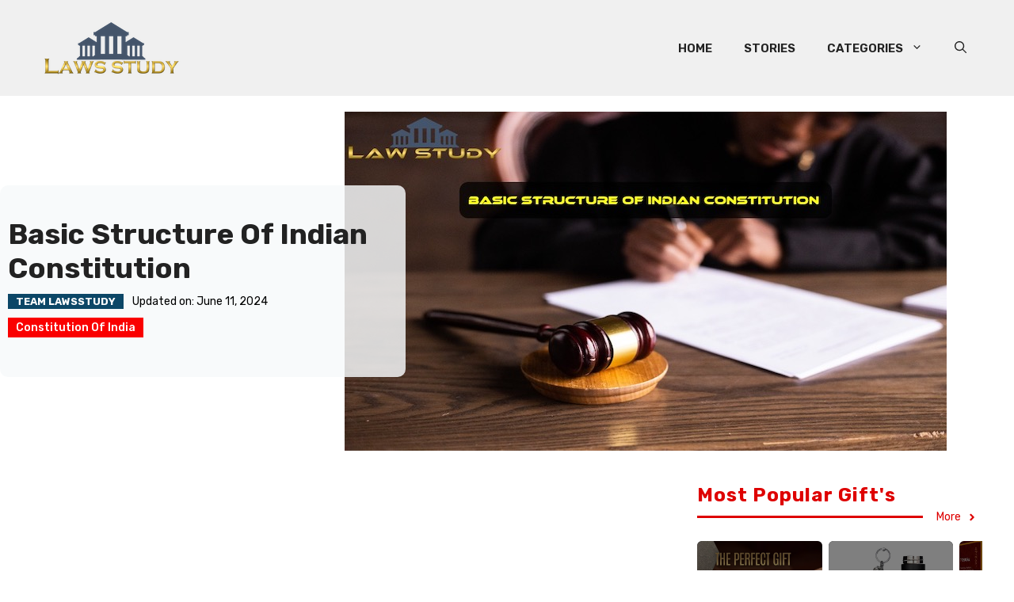

--- FILE ---
content_type: text/html; charset=UTF-8
request_url: https://lawsstudy.com/basic-structure-indian-constitution/
body_size: 66228
content:
<!DOCTYPE html>
<html lang="en-US" prefix="og: https://ogp.me/ns#">
<head>
	<meta charset="UTF-8">
	<meta name="viewport" content="width=device-width, initial-scale=1">
<!-- Search Engine Optimization by Rank Math - https://rankmath.com/ -->
<title>Basic Structure of Indian Constitution - LAWS STUDY</title>
<meta name="description" content="Doctrine of basic structure, List of basic structure of Indian Constitution, significant provisions and basic structure of Indian constitution"/>
<meta name="robots" content="follow, index, max-snippet:-1, max-video-preview:-1, max-image-preview:large"/>
<link rel="canonical" href="https://lawsstudy.com/basic-structure-indian-constitution/" />
<meta property="og:locale" content="en_US" />
<meta property="og:type" content="article" />
<meta property="og:title" content="Basic Structure of Indian Constitution" />
<meta property="og:description" content="The basic structure of Indian constitution, Structure of Indian Constitution, Doctrine of basic structure of Indian Constitution, List of basic structure of Indian Constitution, significant provisions and basic structure of Indian constitution" />
<meta property="og:url" content="https://lawsstudy.com/basic-structure-indian-constitution/" />
<meta property="article:author" content="https://www.facebook.com/lawstudy.in/" />
<meta property="article:section" content="Constitution of India" />
<meta property="og:updated_time" content="2024-06-11T16:47:57+05:30" />
<meta property="og:image" content="https://lawsstudy.com/wp-content/uploads/2021/12/Basic-structure-of-Indian-constitution.jpg" />
<meta property="og:image:secure_url" content="https://lawsstudy.com/wp-content/uploads/2021/12/Basic-structure-of-Indian-constitution.jpg" />
<meta property="og:image:width" content="760" />
<meta property="og:image:height" content="428" />
<meta property="og:image:alt" content="Basic structure of Indian constitution" />
<meta property="og:image:type" content="image/jpeg" />
<meta property="article:published_time" content="2021-12-29T07:08:24+05:30" />
<meta property="article:modified_time" content="2024-06-11T16:47:57+05:30" />
<meta name="twitter:card" content="summary_large_image" />
<meta name="twitter:title" content="Basic Structure of Indian Constitution" />
<meta name="twitter:description" content="The basic structure of Indian constitution, Structure of Indian Constitution, Doctrine of basic structure of Indian Constitution, List of basic structure of Indian Constitution, significant provisions and basic structure of Indian constitution" />
<meta name="twitter:image" content="https://lawsstudy.com/wp-content/uploads/2021/12/Basic-structure-of-Indian-constitution.jpg" />
<meta name="twitter:label1" content="Written by" />
<meta name="twitter:data1" content="Team LawsStudy" />
<meta name="twitter:label2" content="Time to read" />
<meta name="twitter:data2" content="5 minutes" />
<script type="application/ld+json" class="rank-math-schema">{"@context":"https://schema.org","@graph":[{"@type":["Person","Organization"],"@id":"https://lawsstudy.com/#person","name":"LAWS STUDY","logo":{"@type":"ImageObject","@id":"https://lawsstudy.com/#logo","url":"https://lawsstudy.com/wp-content/uploads/2022/10/cropped-Logo-Laws-study-1.png","contentUrl":"https://lawsstudy.com/wp-content/uploads/2022/10/cropped-Logo-Laws-study-1.png","inLanguage":"en-US","width":"200","height":"81"},"image":{"@type":"ImageObject","@id":"https://lawsstudy.com/#logo","url":"https://lawsstudy.com/wp-content/uploads/2022/10/cropped-Logo-Laws-study-1.png","contentUrl":"https://lawsstudy.com/wp-content/uploads/2022/10/cropped-Logo-Laws-study-1.png","inLanguage":"en-US","width":"200","height":"81"}},{"@type":"WebSite","@id":"https://lawsstudy.com/#website","url":"https://lawsstudy.com","publisher":{"@id":"https://lawsstudy.com/#person"},"inLanguage":"en-US"},{"@type":"ImageObject","@id":"https://lawsstudy.com/wp-content/uploads/2021/12/Basic-structure-of-Indian-constitution.jpg","url":"https://lawsstudy.com/wp-content/uploads/2021/12/Basic-structure-of-Indian-constitution.jpg","width":"760","height":"428","caption":"Basic structure of Indian constitution","inLanguage":"en-US"},{"@type":"WebPage","@id":"https://lawsstudy.com/basic-structure-indian-constitution/#webpage","url":"https://lawsstudy.com/basic-structure-indian-constitution/","name":"Basic Structure of Indian Constitution - LAWS STUDY","datePublished":"2021-12-29T07:08:24+05:30","dateModified":"2024-06-11T16:47:57+05:30","isPartOf":{"@id":"https://lawsstudy.com/#website"},"primaryImageOfPage":{"@id":"https://lawsstudy.com/wp-content/uploads/2021/12/Basic-structure-of-Indian-constitution.jpg"},"inLanguage":"en-US"},{"@type":"Person","@id":"https://lawsstudy.com/author/adv-pooja-gupta/","name":"Team LawsStudy","url":"https://lawsstudy.com/author/adv-pooja-gupta/","image":{"@type":"ImageObject","@id":"https://secure.gravatar.com/avatar/03a6813aa6d3b6a16ebad89a0b5a24ff55351b12d9429380c44b0fedd56dd41e?s=96&amp;d=mm&amp;r=g","url":"https://secure.gravatar.com/avatar/03a6813aa6d3b6a16ebad89a0b5a24ff55351b12d9429380c44b0fedd56dd41e?s=96&amp;d=mm&amp;r=g","caption":"Team LawsStudy","inLanguage":"en-US"},"sameAs":["https://lawsstudy.com","https://www.facebook.com/lawstudy.in/","https://www.instagram.com/law_study.in/","https://www.youtube.com/channel/UC36kgp70dp1vJOYfcXKN-XA","http://Lawsstudy"]},{"@type":"BlogPosting","headline":"Basic Structure of Indian Constitution - LAWS STUDY","keywords":"Basic Structure,Shankari Prasad,Golakh Nath,Keshavananda Bharti,Minerva Mills Case","datePublished":"2021-12-29T07:08:24+05:30","dateModified":"2024-06-11T16:47:57+05:30","author":{"@id":"https://lawsstudy.com/author/adv-pooja-gupta/","name":"Team LawsStudy"},"publisher":{"@id":"https://lawsstudy.com/#person"},"description":"Doctrine of basic structure, List of basic structure of Indian Constitution, significant provisions and basic structure of Indian constitution","name":"Basic Structure of Indian Constitution - LAWS STUDY","@id":"https://lawsstudy.com/basic-structure-indian-constitution/#richSnippet","isPartOf":{"@id":"https://lawsstudy.com/basic-structure-indian-constitution/#webpage"},"image":{"@id":"https://lawsstudy.com/wp-content/uploads/2021/12/Basic-structure-of-Indian-constitution.jpg"},"inLanguage":"en-US","mainEntityOfPage":{"@id":"https://lawsstudy.com/basic-structure-indian-constitution/#webpage"}}]}</script>
<!-- /Rank Math WordPress SEO plugin -->

<link rel='dns-prefetch' href='//www.googletagmanager.com' />
<link rel='dns-prefetch' href='//pagead2.googlesyndication.com' />
<link rel='dns-prefetch' href='//fundingchoicesmessages.google.com' />
<link href='https://fonts.gstatic.com' crossorigin rel='preconnect' />
<link href='https://fonts.googleapis.com' crossorigin rel='preconnect' />
<link rel="alternate" type="application/rss+xml" title="LAWS STUDY &raquo; Feed" href="https://lawsstudy.com/feed/" />
<link rel="alternate" type="application/rss+xml" title="LAWS STUDY &raquo; Comments Feed" href="https://lawsstudy.com/comments/feed/" />
<link rel="alternate" type="application/rss+xml" title="LAWS STUDY &raquo; Basic Structure of Indian Constitution Comments Feed" href="https://lawsstudy.com/basic-structure-indian-constitution/feed/" />
<link rel="alternate" title="oEmbed (JSON)" type="application/json+oembed" href="https://lawsstudy.com/wp-json/oembed/1.0/embed?url=https%3A%2F%2Flawsstudy.com%2Fbasic-structure-indian-constitution%2F" />
<link rel="alternate" title="oEmbed (XML)" type="text/xml+oembed" href="https://lawsstudy.com/wp-json/oembed/1.0/embed?url=https%3A%2F%2Flawsstudy.com%2Fbasic-structure-indian-constitution%2F&#038;format=xml" />
<link rel="alternate" type="application/rss+xml" title="LAWS STUDY &raquo; Stories Feed" href="https://lawsstudy.com/web-stories/feed/"><style id='wp-img-auto-sizes-contain-inline-css'>
img:is([sizes=auto i],[sizes^="auto," i]){contain-intrinsic-size:3000px 1500px}
/*# sourceURL=wp-img-auto-sizes-contain-inline-css */
</style>
<style id='wp-emoji-styles-inline-css'>

	img.wp-smiley, img.emoji {
		display: inline !important;
		border: none !important;
		box-shadow: none !important;
		height: 1em !important;
		width: 1em !important;
		margin: 0 0.07em !important;
		vertical-align: -0.1em !important;
		background: none !important;
		padding: 0 !important;
	}
/*# sourceURL=wp-emoji-styles-inline-css */
</style>
<style id='wp-block-library-inline-css'>
:root{--wp-block-synced-color:#7a00df;--wp-block-synced-color--rgb:122,0,223;--wp-bound-block-color:var(--wp-block-synced-color);--wp-editor-canvas-background:#ddd;--wp-admin-theme-color:#007cba;--wp-admin-theme-color--rgb:0,124,186;--wp-admin-theme-color-darker-10:#006ba1;--wp-admin-theme-color-darker-10--rgb:0,107,160.5;--wp-admin-theme-color-darker-20:#005a87;--wp-admin-theme-color-darker-20--rgb:0,90,135;--wp-admin-border-width-focus:2px}@media (min-resolution:192dpi){:root{--wp-admin-border-width-focus:1.5px}}.wp-element-button{cursor:pointer}:root .has-very-light-gray-background-color{background-color:#eee}:root .has-very-dark-gray-background-color{background-color:#313131}:root .has-very-light-gray-color{color:#eee}:root .has-very-dark-gray-color{color:#313131}:root .has-vivid-green-cyan-to-vivid-cyan-blue-gradient-background{background:linear-gradient(135deg,#00d084,#0693e3)}:root .has-purple-crush-gradient-background{background:linear-gradient(135deg,#34e2e4,#4721fb 50%,#ab1dfe)}:root .has-hazy-dawn-gradient-background{background:linear-gradient(135deg,#faaca8,#dad0ec)}:root .has-subdued-olive-gradient-background{background:linear-gradient(135deg,#fafae1,#67a671)}:root .has-atomic-cream-gradient-background{background:linear-gradient(135deg,#fdd79a,#004a59)}:root .has-nightshade-gradient-background{background:linear-gradient(135deg,#330968,#31cdcf)}:root .has-midnight-gradient-background{background:linear-gradient(135deg,#020381,#2874fc)}:root{--wp--preset--font-size--normal:16px;--wp--preset--font-size--huge:42px}.has-regular-font-size{font-size:1em}.has-larger-font-size{font-size:2.625em}.has-normal-font-size{font-size:var(--wp--preset--font-size--normal)}.has-huge-font-size{font-size:var(--wp--preset--font-size--huge)}.has-text-align-center{text-align:center}.has-text-align-left{text-align:left}.has-text-align-right{text-align:right}.has-fit-text{white-space:nowrap!important}#end-resizable-editor-section{display:none}.aligncenter{clear:both}.items-justified-left{justify-content:flex-start}.items-justified-center{justify-content:center}.items-justified-right{justify-content:flex-end}.items-justified-space-between{justify-content:space-between}.screen-reader-text{border:0;clip-path:inset(50%);height:1px;margin:-1px;overflow:hidden;padding:0;position:absolute;width:1px;word-wrap:normal!important}.screen-reader-text:focus{background-color:#ddd;clip-path:none;color:#444;display:block;font-size:1em;height:auto;left:5px;line-height:normal;padding:15px 23px 14px;text-decoration:none;top:5px;width:auto;z-index:100000}html :where(.has-border-color){border-style:solid}html :where([style*=border-top-color]){border-top-style:solid}html :where([style*=border-right-color]){border-right-style:solid}html :where([style*=border-bottom-color]){border-bottom-style:solid}html :where([style*=border-left-color]){border-left-style:solid}html :where([style*=border-width]){border-style:solid}html :where([style*=border-top-width]){border-top-style:solid}html :where([style*=border-right-width]){border-right-style:solid}html :where([style*=border-bottom-width]){border-bottom-style:solid}html :where([style*=border-left-width]){border-left-style:solid}html :where(img[class*=wp-image-]){height:auto;max-width:100%}:where(figure){margin:0 0 1em}html :where(.is-position-sticky){--wp-admin--admin-bar--position-offset:var(--wp-admin--admin-bar--height,0px)}@media screen and (max-width:600px){html :where(.is-position-sticky){--wp-admin--admin-bar--position-offset:0px}}

/*# sourceURL=wp-block-library-inline-css */
</style><style id='wp-block-categories-inline-css'>
.wp-block-categories{box-sizing:border-box}.wp-block-categories.alignleft{margin-right:2em}.wp-block-categories.alignright{margin-left:2em}.wp-block-categories.wp-block-categories-dropdown.aligncenter{text-align:center}.wp-block-categories .wp-block-categories__label{display:block;width:100%}
/*# sourceURL=https://lawsstudy.com/wp-includes/blocks/categories/style.min.css */
</style>
<style id='wp-block-heading-inline-css'>
h1:where(.wp-block-heading).has-background,h2:where(.wp-block-heading).has-background,h3:where(.wp-block-heading).has-background,h4:where(.wp-block-heading).has-background,h5:where(.wp-block-heading).has-background,h6:where(.wp-block-heading).has-background{padding:1.25em 2.375em}h1.has-text-align-left[style*=writing-mode]:where([style*=vertical-lr]),h1.has-text-align-right[style*=writing-mode]:where([style*=vertical-rl]),h2.has-text-align-left[style*=writing-mode]:where([style*=vertical-lr]),h2.has-text-align-right[style*=writing-mode]:where([style*=vertical-rl]),h3.has-text-align-left[style*=writing-mode]:where([style*=vertical-lr]),h3.has-text-align-right[style*=writing-mode]:where([style*=vertical-rl]),h4.has-text-align-left[style*=writing-mode]:where([style*=vertical-lr]),h4.has-text-align-right[style*=writing-mode]:where([style*=vertical-rl]),h5.has-text-align-left[style*=writing-mode]:where([style*=vertical-lr]),h5.has-text-align-right[style*=writing-mode]:where([style*=vertical-rl]),h6.has-text-align-left[style*=writing-mode]:where([style*=vertical-lr]),h6.has-text-align-right[style*=writing-mode]:where([style*=vertical-rl]){rotate:180deg}
/*# sourceURL=https://lawsstudy.com/wp-includes/blocks/heading/style.min.css */
</style>
<style id='wp-block-latest-posts-inline-css'>
.wp-block-latest-posts{box-sizing:border-box}.wp-block-latest-posts.alignleft{margin-right:2em}.wp-block-latest-posts.alignright{margin-left:2em}.wp-block-latest-posts.wp-block-latest-posts__list{list-style:none}.wp-block-latest-posts.wp-block-latest-posts__list li{clear:both;overflow-wrap:break-word}.wp-block-latest-posts.is-grid{display:flex;flex-wrap:wrap}.wp-block-latest-posts.is-grid li{margin:0 1.25em 1.25em 0;width:100%}@media (min-width:600px){.wp-block-latest-posts.columns-2 li{width:calc(50% - .625em)}.wp-block-latest-posts.columns-2 li:nth-child(2n){margin-right:0}.wp-block-latest-posts.columns-3 li{width:calc(33.33333% - .83333em)}.wp-block-latest-posts.columns-3 li:nth-child(3n){margin-right:0}.wp-block-latest-posts.columns-4 li{width:calc(25% - .9375em)}.wp-block-latest-posts.columns-4 li:nth-child(4n){margin-right:0}.wp-block-latest-posts.columns-5 li{width:calc(20% - 1em)}.wp-block-latest-posts.columns-5 li:nth-child(5n){margin-right:0}.wp-block-latest-posts.columns-6 li{width:calc(16.66667% - 1.04167em)}.wp-block-latest-posts.columns-6 li:nth-child(6n){margin-right:0}}:root :where(.wp-block-latest-posts.is-grid){padding:0}:root :where(.wp-block-latest-posts.wp-block-latest-posts__list){padding-left:0}.wp-block-latest-posts__post-author,.wp-block-latest-posts__post-date{display:block;font-size:.8125em}.wp-block-latest-posts__post-excerpt,.wp-block-latest-posts__post-full-content{margin-bottom:1em;margin-top:.5em}.wp-block-latest-posts__featured-image a{display:inline-block}.wp-block-latest-posts__featured-image img{height:auto;max-width:100%;width:auto}.wp-block-latest-posts__featured-image.alignleft{float:left;margin-right:1em}.wp-block-latest-posts__featured-image.alignright{float:right;margin-left:1em}.wp-block-latest-posts__featured-image.aligncenter{margin-bottom:1em;text-align:center}
/*# sourceURL=https://lawsstudy.com/wp-includes/blocks/latest-posts/style.min.css */
</style>
<style id='wp-block-list-inline-css'>
ol,ul{box-sizing:border-box}:root :where(.wp-block-list.has-background){padding:1.25em 2.375em}
/*# sourceURL=https://lawsstudy.com/wp-includes/blocks/list/style.min.css */
</style>
<style id='wp-block-group-inline-css'>
.wp-block-group{box-sizing:border-box}:where(.wp-block-group.wp-block-group-is-layout-constrained){position:relative}
/*# sourceURL=https://lawsstudy.com/wp-includes/blocks/group/style.min.css */
</style>
<style id='wp-block-paragraph-inline-css'>
.is-small-text{font-size:.875em}.is-regular-text{font-size:1em}.is-large-text{font-size:2.25em}.is-larger-text{font-size:3em}.has-drop-cap:not(:focus):first-letter{float:left;font-size:8.4em;font-style:normal;font-weight:100;line-height:.68;margin:.05em .1em 0 0;text-transform:uppercase}body.rtl .has-drop-cap:not(:focus):first-letter{float:none;margin-left:.1em}p.has-drop-cap.has-background{overflow:hidden}:root :where(p.has-background){padding:1.25em 2.375em}:where(p.has-text-color:not(.has-link-color)) a{color:inherit}p.has-text-align-left[style*="writing-mode:vertical-lr"],p.has-text-align-right[style*="writing-mode:vertical-rl"]{rotate:180deg}
/*# sourceURL=https://lawsstudy.com/wp-includes/blocks/paragraph/style.min.css */
</style>
<style id='wp-block-social-links-inline-css'>
.wp-block-social-links{background:none;box-sizing:border-box;margin-left:0;padding-left:0;padding-right:0;text-indent:0}.wp-block-social-links .wp-social-link a,.wp-block-social-links .wp-social-link a:hover{border-bottom:0;box-shadow:none;text-decoration:none}.wp-block-social-links .wp-social-link svg{height:1em;width:1em}.wp-block-social-links .wp-social-link span:not(.screen-reader-text){font-size:.65em;margin-left:.5em;margin-right:.5em}.wp-block-social-links.has-small-icon-size{font-size:16px}.wp-block-social-links,.wp-block-social-links.has-normal-icon-size{font-size:24px}.wp-block-social-links.has-large-icon-size{font-size:36px}.wp-block-social-links.has-huge-icon-size{font-size:48px}.wp-block-social-links.aligncenter{display:flex;justify-content:center}.wp-block-social-links.alignright{justify-content:flex-end}.wp-block-social-link{border-radius:9999px;display:block}@media not (prefers-reduced-motion){.wp-block-social-link{transition:transform .1s ease}}.wp-block-social-link{height:auto}.wp-block-social-link a{align-items:center;display:flex;line-height:0}.wp-block-social-link:hover{transform:scale(1.1)}.wp-block-social-links .wp-block-social-link.wp-social-link{display:inline-block;margin:0;padding:0}.wp-block-social-links .wp-block-social-link.wp-social-link .wp-block-social-link-anchor,.wp-block-social-links .wp-block-social-link.wp-social-link .wp-block-social-link-anchor svg,.wp-block-social-links .wp-block-social-link.wp-social-link .wp-block-social-link-anchor:active,.wp-block-social-links .wp-block-social-link.wp-social-link .wp-block-social-link-anchor:hover,.wp-block-social-links .wp-block-social-link.wp-social-link .wp-block-social-link-anchor:visited{color:currentColor;fill:currentColor}:where(.wp-block-social-links:not(.is-style-logos-only)) .wp-social-link{background-color:#f0f0f0;color:#444}:where(.wp-block-social-links:not(.is-style-logos-only)) .wp-social-link-amazon{background-color:#f90;color:#fff}:where(.wp-block-social-links:not(.is-style-logos-only)) .wp-social-link-bandcamp{background-color:#1ea0c3;color:#fff}:where(.wp-block-social-links:not(.is-style-logos-only)) .wp-social-link-behance{background-color:#0757fe;color:#fff}:where(.wp-block-social-links:not(.is-style-logos-only)) .wp-social-link-bluesky{background-color:#0a7aff;color:#fff}:where(.wp-block-social-links:not(.is-style-logos-only)) .wp-social-link-codepen{background-color:#1e1f26;color:#fff}:where(.wp-block-social-links:not(.is-style-logos-only)) .wp-social-link-deviantart{background-color:#02e49b;color:#fff}:where(.wp-block-social-links:not(.is-style-logos-only)) .wp-social-link-discord{background-color:#5865f2;color:#fff}:where(.wp-block-social-links:not(.is-style-logos-only)) .wp-social-link-dribbble{background-color:#e94c89;color:#fff}:where(.wp-block-social-links:not(.is-style-logos-only)) .wp-social-link-dropbox{background-color:#4280ff;color:#fff}:where(.wp-block-social-links:not(.is-style-logos-only)) .wp-social-link-etsy{background-color:#f45800;color:#fff}:where(.wp-block-social-links:not(.is-style-logos-only)) .wp-social-link-facebook{background-color:#0866ff;color:#fff}:where(.wp-block-social-links:not(.is-style-logos-only)) .wp-social-link-fivehundredpx{background-color:#000;color:#fff}:where(.wp-block-social-links:not(.is-style-logos-only)) .wp-social-link-flickr{background-color:#0461dd;color:#fff}:where(.wp-block-social-links:not(.is-style-logos-only)) .wp-social-link-foursquare{background-color:#e65678;color:#fff}:where(.wp-block-social-links:not(.is-style-logos-only)) .wp-social-link-github{background-color:#24292d;color:#fff}:where(.wp-block-social-links:not(.is-style-logos-only)) .wp-social-link-goodreads{background-color:#eceadd;color:#382110}:where(.wp-block-social-links:not(.is-style-logos-only)) .wp-social-link-google{background-color:#ea4434;color:#fff}:where(.wp-block-social-links:not(.is-style-logos-only)) .wp-social-link-gravatar{background-color:#1d4fc4;color:#fff}:where(.wp-block-social-links:not(.is-style-logos-only)) .wp-social-link-instagram{background-color:#f00075;color:#fff}:where(.wp-block-social-links:not(.is-style-logos-only)) .wp-social-link-lastfm{background-color:#e21b24;color:#fff}:where(.wp-block-social-links:not(.is-style-logos-only)) .wp-social-link-linkedin{background-color:#0d66c2;color:#fff}:where(.wp-block-social-links:not(.is-style-logos-only)) .wp-social-link-mastodon{background-color:#3288d4;color:#fff}:where(.wp-block-social-links:not(.is-style-logos-only)) .wp-social-link-medium{background-color:#000;color:#fff}:where(.wp-block-social-links:not(.is-style-logos-only)) .wp-social-link-meetup{background-color:#f6405f;color:#fff}:where(.wp-block-social-links:not(.is-style-logos-only)) .wp-social-link-patreon{background-color:#000;color:#fff}:where(.wp-block-social-links:not(.is-style-logos-only)) .wp-social-link-pinterest{background-color:#e60122;color:#fff}:where(.wp-block-social-links:not(.is-style-logos-only)) .wp-social-link-pocket{background-color:#ef4155;color:#fff}:where(.wp-block-social-links:not(.is-style-logos-only)) .wp-social-link-reddit{background-color:#ff4500;color:#fff}:where(.wp-block-social-links:not(.is-style-logos-only)) .wp-social-link-skype{background-color:#0478d7;color:#fff}:where(.wp-block-social-links:not(.is-style-logos-only)) .wp-social-link-snapchat{background-color:#fefc00;color:#fff;stroke:#000}:where(.wp-block-social-links:not(.is-style-logos-only)) .wp-social-link-soundcloud{background-color:#ff5600;color:#fff}:where(.wp-block-social-links:not(.is-style-logos-only)) .wp-social-link-spotify{background-color:#1bd760;color:#fff}:where(.wp-block-social-links:not(.is-style-logos-only)) .wp-social-link-telegram{background-color:#2aabee;color:#fff}:where(.wp-block-social-links:not(.is-style-logos-only)) .wp-social-link-threads{background-color:#000;color:#fff}:where(.wp-block-social-links:not(.is-style-logos-only)) .wp-social-link-tiktok{background-color:#000;color:#fff}:where(.wp-block-social-links:not(.is-style-logos-only)) .wp-social-link-tumblr{background-color:#011835;color:#fff}:where(.wp-block-social-links:not(.is-style-logos-only)) .wp-social-link-twitch{background-color:#6440a4;color:#fff}:where(.wp-block-social-links:not(.is-style-logos-only)) .wp-social-link-twitter{background-color:#1da1f2;color:#fff}:where(.wp-block-social-links:not(.is-style-logos-only)) .wp-social-link-vimeo{background-color:#1eb7ea;color:#fff}:where(.wp-block-social-links:not(.is-style-logos-only)) .wp-social-link-vk{background-color:#4680c2;color:#fff}:where(.wp-block-social-links:not(.is-style-logos-only)) .wp-social-link-wordpress{background-color:#3499cd;color:#fff}:where(.wp-block-social-links:not(.is-style-logos-only)) .wp-social-link-whatsapp{background-color:#25d366;color:#fff}:where(.wp-block-social-links:not(.is-style-logos-only)) .wp-social-link-x{background-color:#000;color:#fff}:where(.wp-block-social-links:not(.is-style-logos-only)) .wp-social-link-yelp{background-color:#d32422;color:#fff}:where(.wp-block-social-links:not(.is-style-logos-only)) .wp-social-link-youtube{background-color:red;color:#fff}:where(.wp-block-social-links.is-style-logos-only) .wp-social-link{background:none}:where(.wp-block-social-links.is-style-logos-only) .wp-social-link svg{height:1.25em;width:1.25em}:where(.wp-block-social-links.is-style-logos-only) .wp-social-link-amazon{color:#f90}:where(.wp-block-social-links.is-style-logos-only) .wp-social-link-bandcamp{color:#1ea0c3}:where(.wp-block-social-links.is-style-logos-only) .wp-social-link-behance{color:#0757fe}:where(.wp-block-social-links.is-style-logos-only) .wp-social-link-bluesky{color:#0a7aff}:where(.wp-block-social-links.is-style-logos-only) .wp-social-link-codepen{color:#1e1f26}:where(.wp-block-social-links.is-style-logos-only) .wp-social-link-deviantart{color:#02e49b}:where(.wp-block-social-links.is-style-logos-only) .wp-social-link-discord{color:#5865f2}:where(.wp-block-social-links.is-style-logos-only) .wp-social-link-dribbble{color:#e94c89}:where(.wp-block-social-links.is-style-logos-only) .wp-social-link-dropbox{color:#4280ff}:where(.wp-block-social-links.is-style-logos-only) .wp-social-link-etsy{color:#f45800}:where(.wp-block-social-links.is-style-logos-only) .wp-social-link-facebook{color:#0866ff}:where(.wp-block-social-links.is-style-logos-only) .wp-social-link-fivehundredpx{color:#000}:where(.wp-block-social-links.is-style-logos-only) .wp-social-link-flickr{color:#0461dd}:where(.wp-block-social-links.is-style-logos-only) .wp-social-link-foursquare{color:#e65678}:where(.wp-block-social-links.is-style-logos-only) .wp-social-link-github{color:#24292d}:where(.wp-block-social-links.is-style-logos-only) .wp-social-link-goodreads{color:#382110}:where(.wp-block-social-links.is-style-logos-only) .wp-social-link-google{color:#ea4434}:where(.wp-block-social-links.is-style-logos-only) .wp-social-link-gravatar{color:#1d4fc4}:where(.wp-block-social-links.is-style-logos-only) .wp-social-link-instagram{color:#f00075}:where(.wp-block-social-links.is-style-logos-only) .wp-social-link-lastfm{color:#e21b24}:where(.wp-block-social-links.is-style-logos-only) .wp-social-link-linkedin{color:#0d66c2}:where(.wp-block-social-links.is-style-logos-only) .wp-social-link-mastodon{color:#3288d4}:where(.wp-block-social-links.is-style-logos-only) .wp-social-link-medium{color:#000}:where(.wp-block-social-links.is-style-logos-only) .wp-social-link-meetup{color:#f6405f}:where(.wp-block-social-links.is-style-logos-only) .wp-social-link-patreon{color:#000}:where(.wp-block-social-links.is-style-logos-only) .wp-social-link-pinterest{color:#e60122}:where(.wp-block-social-links.is-style-logos-only) .wp-social-link-pocket{color:#ef4155}:where(.wp-block-social-links.is-style-logos-only) .wp-social-link-reddit{color:#ff4500}:where(.wp-block-social-links.is-style-logos-only) .wp-social-link-skype{color:#0478d7}:where(.wp-block-social-links.is-style-logos-only) .wp-social-link-snapchat{color:#fff;stroke:#000}:where(.wp-block-social-links.is-style-logos-only) .wp-social-link-soundcloud{color:#ff5600}:where(.wp-block-social-links.is-style-logos-only) .wp-social-link-spotify{color:#1bd760}:where(.wp-block-social-links.is-style-logos-only) .wp-social-link-telegram{color:#2aabee}:where(.wp-block-social-links.is-style-logos-only) .wp-social-link-threads{color:#000}:where(.wp-block-social-links.is-style-logos-only) .wp-social-link-tiktok{color:#000}:where(.wp-block-social-links.is-style-logos-only) .wp-social-link-tumblr{color:#011835}:where(.wp-block-social-links.is-style-logos-only) .wp-social-link-twitch{color:#6440a4}:where(.wp-block-social-links.is-style-logos-only) .wp-social-link-twitter{color:#1da1f2}:where(.wp-block-social-links.is-style-logos-only) .wp-social-link-vimeo{color:#1eb7ea}:where(.wp-block-social-links.is-style-logos-only) .wp-social-link-vk{color:#4680c2}:where(.wp-block-social-links.is-style-logos-only) .wp-social-link-whatsapp{color:#25d366}:where(.wp-block-social-links.is-style-logos-only) .wp-social-link-wordpress{color:#3499cd}:where(.wp-block-social-links.is-style-logos-only) .wp-social-link-x{color:#000}:where(.wp-block-social-links.is-style-logos-only) .wp-social-link-yelp{color:#d32422}:where(.wp-block-social-links.is-style-logos-only) .wp-social-link-youtube{color:red}.wp-block-social-links.is-style-pill-shape .wp-social-link{width:auto}:root :where(.wp-block-social-links .wp-social-link a){padding:.25em}:root :where(.wp-block-social-links.is-style-logos-only .wp-social-link a){padding:0}:root :where(.wp-block-social-links.is-style-pill-shape .wp-social-link a){padding-left:.6666666667em;padding-right:.6666666667em}.wp-block-social-links:not(.has-icon-color):not(.has-icon-background-color) .wp-social-link-snapchat .wp-block-social-link-label{color:#000}
/*# sourceURL=https://lawsstudy.com/wp-includes/blocks/social-links/style.min.css */
</style>
<style id='wp-block-spacer-inline-css'>
.wp-block-spacer{clear:both}
/*# sourceURL=https://lawsstudy.com/wp-includes/blocks/spacer/style.min.css */
</style>
<style id='wp-block-table-inline-css'>
.wp-block-table{overflow-x:auto}.wp-block-table table{border-collapse:collapse;width:100%}.wp-block-table thead{border-bottom:3px solid}.wp-block-table tfoot{border-top:3px solid}.wp-block-table td,.wp-block-table th{border:1px solid;padding:.5em}.wp-block-table .has-fixed-layout{table-layout:fixed;width:100%}.wp-block-table .has-fixed-layout td,.wp-block-table .has-fixed-layout th{word-break:break-word}.wp-block-table.aligncenter,.wp-block-table.alignleft,.wp-block-table.alignright{display:table;width:auto}.wp-block-table.aligncenter td,.wp-block-table.aligncenter th,.wp-block-table.alignleft td,.wp-block-table.alignleft th,.wp-block-table.alignright td,.wp-block-table.alignright th{word-break:break-word}.wp-block-table .has-subtle-light-gray-background-color{background-color:#f3f4f5}.wp-block-table .has-subtle-pale-green-background-color{background-color:#e9fbe5}.wp-block-table .has-subtle-pale-blue-background-color{background-color:#e7f5fe}.wp-block-table .has-subtle-pale-pink-background-color{background-color:#fcf0ef}.wp-block-table.is-style-stripes{background-color:initial;border-collapse:inherit;border-spacing:0}.wp-block-table.is-style-stripes tbody tr:nth-child(odd){background-color:#f0f0f0}.wp-block-table.is-style-stripes.has-subtle-light-gray-background-color tbody tr:nth-child(odd){background-color:#f3f4f5}.wp-block-table.is-style-stripes.has-subtle-pale-green-background-color tbody tr:nth-child(odd){background-color:#e9fbe5}.wp-block-table.is-style-stripes.has-subtle-pale-blue-background-color tbody tr:nth-child(odd){background-color:#e7f5fe}.wp-block-table.is-style-stripes.has-subtle-pale-pink-background-color tbody tr:nth-child(odd){background-color:#fcf0ef}.wp-block-table.is-style-stripes td,.wp-block-table.is-style-stripes th{border-color:#0000}.wp-block-table.is-style-stripes{border-bottom:1px solid #f0f0f0}.wp-block-table .has-border-color td,.wp-block-table .has-border-color th,.wp-block-table .has-border-color tr,.wp-block-table .has-border-color>*{border-color:inherit}.wp-block-table table[style*=border-top-color] tr:first-child,.wp-block-table table[style*=border-top-color] tr:first-child td,.wp-block-table table[style*=border-top-color] tr:first-child th,.wp-block-table table[style*=border-top-color]>*,.wp-block-table table[style*=border-top-color]>* td,.wp-block-table table[style*=border-top-color]>* th{border-top-color:inherit}.wp-block-table table[style*=border-top-color] tr:not(:first-child){border-top-color:initial}.wp-block-table table[style*=border-right-color] td:last-child,.wp-block-table table[style*=border-right-color] th,.wp-block-table table[style*=border-right-color] tr,.wp-block-table table[style*=border-right-color]>*{border-right-color:inherit}.wp-block-table table[style*=border-bottom-color] tr:last-child,.wp-block-table table[style*=border-bottom-color] tr:last-child td,.wp-block-table table[style*=border-bottom-color] tr:last-child th,.wp-block-table table[style*=border-bottom-color]>*,.wp-block-table table[style*=border-bottom-color]>* td,.wp-block-table table[style*=border-bottom-color]>* th{border-bottom-color:inherit}.wp-block-table table[style*=border-bottom-color] tr:not(:last-child){border-bottom-color:initial}.wp-block-table table[style*=border-left-color] td:first-child,.wp-block-table table[style*=border-left-color] th,.wp-block-table table[style*=border-left-color] tr,.wp-block-table table[style*=border-left-color]>*{border-left-color:inherit}.wp-block-table table[style*=border-style] td,.wp-block-table table[style*=border-style] th,.wp-block-table table[style*=border-style] tr,.wp-block-table table[style*=border-style]>*{border-style:inherit}.wp-block-table table[style*=border-width] td,.wp-block-table table[style*=border-width] th,.wp-block-table table[style*=border-width] tr,.wp-block-table table[style*=border-width]>*{border-style:inherit;border-width:inherit}
/*# sourceURL=https://lawsstudy.com/wp-includes/blocks/table/style.min.css */
</style>
<style id='global-styles-inline-css'>
:root{--wp--preset--aspect-ratio--square: 1;--wp--preset--aspect-ratio--4-3: 4/3;--wp--preset--aspect-ratio--3-4: 3/4;--wp--preset--aspect-ratio--3-2: 3/2;--wp--preset--aspect-ratio--2-3: 2/3;--wp--preset--aspect-ratio--16-9: 16/9;--wp--preset--aspect-ratio--9-16: 9/16;--wp--preset--color--black: #000000;--wp--preset--color--cyan-bluish-gray: #abb8c3;--wp--preset--color--white: #ffffff;--wp--preset--color--pale-pink: #f78da7;--wp--preset--color--vivid-red: #cf2e2e;--wp--preset--color--luminous-vivid-orange: #ff6900;--wp--preset--color--luminous-vivid-amber: #fcb900;--wp--preset--color--light-green-cyan: #7bdcb5;--wp--preset--color--vivid-green-cyan: #00d084;--wp--preset--color--pale-cyan-blue: #8ed1fc;--wp--preset--color--vivid-cyan-blue: #0693e3;--wp--preset--color--vivid-purple: #9b51e0;--wp--preset--color--contrast: var(--contrast);--wp--preset--color--contrast-2: var(--contrast-2);--wp--preset--color--contrast-3: var(--contrast-3);--wp--preset--color--base: var(--base);--wp--preset--color--base-2: var(--base-2);--wp--preset--color--base-3: var(--base-3);--wp--preset--color--accent: var(--accent);--wp--preset--color--accent-2: var(--accent-2);--wp--preset--color--accent-3: var(--accent-3);--wp--preset--color--accent-4: var(--accent-4);--wp--preset--color--accent-5: var(--accent-5);--wp--preset--gradient--vivid-cyan-blue-to-vivid-purple: linear-gradient(135deg,rgb(6,147,227) 0%,rgb(155,81,224) 100%);--wp--preset--gradient--light-green-cyan-to-vivid-green-cyan: linear-gradient(135deg,rgb(122,220,180) 0%,rgb(0,208,130) 100%);--wp--preset--gradient--luminous-vivid-amber-to-luminous-vivid-orange: linear-gradient(135deg,rgb(252,185,0) 0%,rgb(255,105,0) 100%);--wp--preset--gradient--luminous-vivid-orange-to-vivid-red: linear-gradient(135deg,rgb(255,105,0) 0%,rgb(207,46,46) 100%);--wp--preset--gradient--very-light-gray-to-cyan-bluish-gray: linear-gradient(135deg,rgb(238,238,238) 0%,rgb(169,184,195) 100%);--wp--preset--gradient--cool-to-warm-spectrum: linear-gradient(135deg,rgb(74,234,220) 0%,rgb(151,120,209) 20%,rgb(207,42,186) 40%,rgb(238,44,130) 60%,rgb(251,105,98) 80%,rgb(254,248,76) 100%);--wp--preset--gradient--blush-light-purple: linear-gradient(135deg,rgb(255,206,236) 0%,rgb(152,150,240) 100%);--wp--preset--gradient--blush-bordeaux: linear-gradient(135deg,rgb(254,205,165) 0%,rgb(254,45,45) 50%,rgb(107,0,62) 100%);--wp--preset--gradient--luminous-dusk: linear-gradient(135deg,rgb(255,203,112) 0%,rgb(199,81,192) 50%,rgb(65,88,208) 100%);--wp--preset--gradient--pale-ocean: linear-gradient(135deg,rgb(255,245,203) 0%,rgb(182,227,212) 50%,rgb(51,167,181) 100%);--wp--preset--gradient--electric-grass: linear-gradient(135deg,rgb(202,248,128) 0%,rgb(113,206,126) 100%);--wp--preset--gradient--midnight: linear-gradient(135deg,rgb(2,3,129) 0%,rgb(40,116,252) 100%);--wp--preset--font-size--small: 13px;--wp--preset--font-size--medium: 20px;--wp--preset--font-size--large: 36px;--wp--preset--font-size--x-large: 42px;--wp--preset--spacing--20: 0.44rem;--wp--preset--spacing--30: 0.67rem;--wp--preset--spacing--40: 1rem;--wp--preset--spacing--50: 1.5rem;--wp--preset--spacing--60: 2.25rem;--wp--preset--spacing--70: 3.38rem;--wp--preset--spacing--80: 5.06rem;--wp--preset--shadow--natural: 6px 6px 9px rgba(0, 0, 0, 0.2);--wp--preset--shadow--deep: 12px 12px 50px rgba(0, 0, 0, 0.4);--wp--preset--shadow--sharp: 6px 6px 0px rgba(0, 0, 0, 0.2);--wp--preset--shadow--outlined: 6px 6px 0px -3px rgb(255, 255, 255), 6px 6px rgb(0, 0, 0);--wp--preset--shadow--crisp: 6px 6px 0px rgb(0, 0, 0);}:where(.is-layout-flex){gap: 0.5em;}:where(.is-layout-grid){gap: 0.5em;}body .is-layout-flex{display: flex;}.is-layout-flex{flex-wrap: wrap;align-items: center;}.is-layout-flex > :is(*, div){margin: 0;}body .is-layout-grid{display: grid;}.is-layout-grid > :is(*, div){margin: 0;}:where(.wp-block-columns.is-layout-flex){gap: 2em;}:where(.wp-block-columns.is-layout-grid){gap: 2em;}:where(.wp-block-post-template.is-layout-flex){gap: 1.25em;}:where(.wp-block-post-template.is-layout-grid){gap: 1.25em;}.has-black-color{color: var(--wp--preset--color--black) !important;}.has-cyan-bluish-gray-color{color: var(--wp--preset--color--cyan-bluish-gray) !important;}.has-white-color{color: var(--wp--preset--color--white) !important;}.has-pale-pink-color{color: var(--wp--preset--color--pale-pink) !important;}.has-vivid-red-color{color: var(--wp--preset--color--vivid-red) !important;}.has-luminous-vivid-orange-color{color: var(--wp--preset--color--luminous-vivid-orange) !important;}.has-luminous-vivid-amber-color{color: var(--wp--preset--color--luminous-vivid-amber) !important;}.has-light-green-cyan-color{color: var(--wp--preset--color--light-green-cyan) !important;}.has-vivid-green-cyan-color{color: var(--wp--preset--color--vivid-green-cyan) !important;}.has-pale-cyan-blue-color{color: var(--wp--preset--color--pale-cyan-blue) !important;}.has-vivid-cyan-blue-color{color: var(--wp--preset--color--vivid-cyan-blue) !important;}.has-vivid-purple-color{color: var(--wp--preset--color--vivid-purple) !important;}.has-black-background-color{background-color: var(--wp--preset--color--black) !important;}.has-cyan-bluish-gray-background-color{background-color: var(--wp--preset--color--cyan-bluish-gray) !important;}.has-white-background-color{background-color: var(--wp--preset--color--white) !important;}.has-pale-pink-background-color{background-color: var(--wp--preset--color--pale-pink) !important;}.has-vivid-red-background-color{background-color: var(--wp--preset--color--vivid-red) !important;}.has-luminous-vivid-orange-background-color{background-color: var(--wp--preset--color--luminous-vivid-orange) !important;}.has-luminous-vivid-amber-background-color{background-color: var(--wp--preset--color--luminous-vivid-amber) !important;}.has-light-green-cyan-background-color{background-color: var(--wp--preset--color--light-green-cyan) !important;}.has-vivid-green-cyan-background-color{background-color: var(--wp--preset--color--vivid-green-cyan) !important;}.has-pale-cyan-blue-background-color{background-color: var(--wp--preset--color--pale-cyan-blue) !important;}.has-vivid-cyan-blue-background-color{background-color: var(--wp--preset--color--vivid-cyan-blue) !important;}.has-vivid-purple-background-color{background-color: var(--wp--preset--color--vivid-purple) !important;}.has-black-border-color{border-color: var(--wp--preset--color--black) !important;}.has-cyan-bluish-gray-border-color{border-color: var(--wp--preset--color--cyan-bluish-gray) !important;}.has-white-border-color{border-color: var(--wp--preset--color--white) !important;}.has-pale-pink-border-color{border-color: var(--wp--preset--color--pale-pink) !important;}.has-vivid-red-border-color{border-color: var(--wp--preset--color--vivid-red) !important;}.has-luminous-vivid-orange-border-color{border-color: var(--wp--preset--color--luminous-vivid-orange) !important;}.has-luminous-vivid-amber-border-color{border-color: var(--wp--preset--color--luminous-vivid-amber) !important;}.has-light-green-cyan-border-color{border-color: var(--wp--preset--color--light-green-cyan) !important;}.has-vivid-green-cyan-border-color{border-color: var(--wp--preset--color--vivid-green-cyan) !important;}.has-pale-cyan-blue-border-color{border-color: var(--wp--preset--color--pale-cyan-blue) !important;}.has-vivid-cyan-blue-border-color{border-color: var(--wp--preset--color--vivid-cyan-blue) !important;}.has-vivid-purple-border-color{border-color: var(--wp--preset--color--vivid-purple) !important;}.has-vivid-cyan-blue-to-vivid-purple-gradient-background{background: var(--wp--preset--gradient--vivid-cyan-blue-to-vivid-purple) !important;}.has-light-green-cyan-to-vivid-green-cyan-gradient-background{background: var(--wp--preset--gradient--light-green-cyan-to-vivid-green-cyan) !important;}.has-luminous-vivid-amber-to-luminous-vivid-orange-gradient-background{background: var(--wp--preset--gradient--luminous-vivid-amber-to-luminous-vivid-orange) !important;}.has-luminous-vivid-orange-to-vivid-red-gradient-background{background: var(--wp--preset--gradient--luminous-vivid-orange-to-vivid-red) !important;}.has-very-light-gray-to-cyan-bluish-gray-gradient-background{background: var(--wp--preset--gradient--very-light-gray-to-cyan-bluish-gray) !important;}.has-cool-to-warm-spectrum-gradient-background{background: var(--wp--preset--gradient--cool-to-warm-spectrum) !important;}.has-blush-light-purple-gradient-background{background: var(--wp--preset--gradient--blush-light-purple) !important;}.has-blush-bordeaux-gradient-background{background: var(--wp--preset--gradient--blush-bordeaux) !important;}.has-luminous-dusk-gradient-background{background: var(--wp--preset--gradient--luminous-dusk) !important;}.has-pale-ocean-gradient-background{background: var(--wp--preset--gradient--pale-ocean) !important;}.has-electric-grass-gradient-background{background: var(--wp--preset--gradient--electric-grass) !important;}.has-midnight-gradient-background{background: var(--wp--preset--gradient--midnight) !important;}.has-small-font-size{font-size: var(--wp--preset--font-size--small) !important;}.has-medium-font-size{font-size: var(--wp--preset--font-size--medium) !important;}.has-large-font-size{font-size: var(--wp--preset--font-size--large) !important;}.has-x-large-font-size{font-size: var(--wp--preset--font-size--x-large) !important;}
/*# sourceURL=global-styles-inline-css */
</style>
<style id='core-block-supports-inline-css'>
.wp-container-core-social-links-is-layout-fdcfc74e{justify-content:flex-start;}
/*# sourceURL=core-block-supports-inline-css */
</style>

<style id='classic-theme-styles-inline-css'>
/*! This file is auto-generated */
.wp-block-button__link{color:#fff;background-color:#32373c;border-radius:9999px;box-shadow:none;text-decoration:none;padding:calc(.667em + 2px) calc(1.333em + 2px);font-size:1.125em}.wp-block-file__button{background:#32373c;color:#fff;text-decoration:none}
/*# sourceURL=/wp-includes/css/classic-themes.min.css */
</style>
<link rel='stylesheet' id='contact-form-7-css' href='https://lawsstudy.com/wp-content/plugins/contact-form-7/includes/css/styles.css?ver=6.1.4' media='all' />
<link rel='stylesheet' id='perfecty-push-css' href='https://lawsstudy.com/wp-content/plugins/perfecty-push-notifications/public/css/perfecty-push-public.css?ver=1.6.5' media='all' />
<link rel='stylesheet' id='ez-toc-css' href='https://lawsstudy.com/wp-content/plugins/easy-table-of-contents/assets/css/screen.min.css?ver=2.0.80' media='all' />
<style id='ez-toc-inline-css'>
div#ez-toc-container .ez-toc-title {font-size: 120%;}div#ez-toc-container .ez-toc-title {font-weight: 500;}div#ez-toc-container ul li , div#ez-toc-container ul li a {font-size: 95%;}div#ez-toc-container ul li , div#ez-toc-container ul li a {font-weight: 500;}div#ez-toc-container nav ul ul li {font-size: 90%;}.ez-toc-box-title {font-weight: bold; margin-bottom: 10px; text-align: center; text-transform: uppercase; letter-spacing: 1px; color: #666; padding-bottom: 5px;position:absolute;top:-4%;left:5%;background-color: inherit;transition: top 0.3s ease;}.ez-toc-box-title.toc-closed {top:-25%;}
.ez-toc-container-direction {direction: ltr;}.ez-toc-counter ul{counter-reset: item ;}.ez-toc-counter nav ul li a::before {content: counters(item, '.', decimal) '. ';display: inline-block;counter-increment: item;flex-grow: 0;flex-shrink: 0;margin-right: .2em; float: left; }.ez-toc-widget-direction {direction: ltr;}.ez-toc-widget-container ul{counter-reset: item ;}.ez-toc-widget-container nav ul li a::before {content: counters(item, '.', decimal) '. ';display: inline-block;counter-increment: item;flex-grow: 0;flex-shrink: 0;margin-right: .2em; float: left; }
/*# sourceURL=ez-toc-inline-css */
</style>
<link rel='stylesheet' id='generate-comments-css' href='https://lawsstudy.com/wp-content/themes/generatepress/assets/css/components/comments.min.css?ver=3.6.1' media='all' />
<link rel='stylesheet' id='generate-widget-areas-css' href='https://lawsstudy.com/wp-content/themes/generatepress/assets/css/components/widget-areas.min.css?ver=3.6.1' media='all' />
<link rel='stylesheet' id='generate-style-css' href='https://lawsstudy.com/wp-content/themes/generatepress/assets/css/main.min.css?ver=3.6.1' media='all' />
<style id='generate-style-inline-css'>
body{background-color:var(--base-3);color:var(--contrast);}a{color:var(--accent);}a:hover, a:focus{text-decoration:underline;}.entry-title a, .site-branding a, a.button, .wp-block-button__link, .main-navigation a{text-decoration:none;}a:hover, a:focus, a:active{color:var(--contrast);}.grid-container{max-width:1280px;}.wp-block-group__inner-container{max-width:1280px;margin-left:auto;margin-right:auto;}.site-header .header-image{width:200px;}.generate-back-to-top{font-size:20px;border-radius:3px;position:fixed;bottom:30px;right:30px;line-height:40px;width:40px;text-align:center;z-index:10;transition:opacity 300ms ease-in-out;opacity:0.1;transform:translateY(1000px);}.generate-back-to-top__show{opacity:1;transform:translateY(0);}.navigation-search{position:absolute;left:-99999px;pointer-events:none;visibility:hidden;z-index:20;width:100%;top:0;transition:opacity 100ms ease-in-out;opacity:0;}.navigation-search.nav-search-active{left:0;right:0;pointer-events:auto;visibility:visible;opacity:1;}.navigation-search input[type="search"]{outline:0;border:0;vertical-align:bottom;line-height:1;opacity:0.9;width:100%;z-index:20;border-radius:0;-webkit-appearance:none;height:60px;}.navigation-search input::-ms-clear{display:none;width:0;height:0;}.navigation-search input::-ms-reveal{display:none;width:0;height:0;}.navigation-search input::-webkit-search-decoration, .navigation-search input::-webkit-search-cancel-button, .navigation-search input::-webkit-search-results-button, .navigation-search input::-webkit-search-results-decoration{display:none;}.gen-sidebar-nav .navigation-search{top:auto;bottom:0;}:root{--contrast:#222222;--contrast-2:#575760;--contrast-3:#b2b2be;--base:#f0f0f0;--base-2:#f7f8f9;--base-3:#ffffff;--accent:#0C4767;--accent-2:#566E3D;--accent-3:#B9A44C;--accent-4:#FE9920;--accent-5:#FA7921;}:root .has-contrast-color{color:var(--contrast);}:root .has-contrast-background-color{background-color:var(--contrast);}:root .has-contrast-2-color{color:var(--contrast-2);}:root .has-contrast-2-background-color{background-color:var(--contrast-2);}:root .has-contrast-3-color{color:var(--contrast-3);}:root .has-contrast-3-background-color{background-color:var(--contrast-3);}:root .has-base-color{color:var(--base);}:root .has-base-background-color{background-color:var(--base);}:root .has-base-2-color{color:var(--base-2);}:root .has-base-2-background-color{background-color:var(--base-2);}:root .has-base-3-color{color:var(--base-3);}:root .has-base-3-background-color{background-color:var(--base-3);}:root .has-accent-color{color:var(--accent);}:root .has-accent-background-color{background-color:var(--accent);}:root .has-accent-2-color{color:var(--accent-2);}:root .has-accent-2-background-color{background-color:var(--accent-2);}:root .has-accent-3-color{color:var(--accent-3);}:root .has-accent-3-background-color{background-color:var(--accent-3);}:root .has-accent-4-color{color:var(--accent-4);}:root .has-accent-4-background-color{background-color:var(--accent-4);}:root .has-accent-5-color{color:var(--accent-5);}:root .has-accent-5-background-color{background-color:var(--accent-5);}body, button, input, select, textarea{font-family:Rubik, sans-serif;}h2{font-weight:bold;text-transform:capitalize;font-size:30px;}@media (max-width:768px){h2{font-size:22px;}}h1{font-weight:bold;text-transform:capitalize;font-size:45px;}h3{font-weight:500;text-transform:initial;font-size:27px;}h6{font-weight:400;text-transform:initial;font-size:16px;letter-spacing:1px;line-height:1em;margin-bottom:13px;}h4{font-weight:400;text-transform:initial;font-size:24px;letter-spacing:1px;line-height:1.4em;margin-bottom:0px;}.main-navigation a, .main-navigation .menu-toggle, .main-navigation .menu-bar-items{font-weight:600;text-transform:uppercase;}h5{font-weight:400;text-transform:initial;font-size:20px;}.top-bar{background-color:#636363;color:#ffffff;}.top-bar a{color:#ffffff;}.top-bar a:hover{color:#303030;}.site-header{background-color:var(--base);}.main-title a,.main-title a:hover{color:var(--contrast);}.site-description{color:var(--contrast-2);}.main-navigation .main-nav ul li a, .main-navigation .menu-toggle, .main-navigation .menu-bar-items{color:var(--contrast);}.main-navigation .main-nav ul li:not([class*="current-menu-"]):hover > a, .main-navigation .main-nav ul li:not([class*="current-menu-"]):focus > a, .main-navigation .main-nav ul li.sfHover:not([class*="current-menu-"]) > a, .main-navigation .menu-bar-item:hover > a, .main-navigation .menu-bar-item.sfHover > a{color:var(--accent);}button.menu-toggle:hover,button.menu-toggle:focus{color:var(--contrast);}.main-navigation .main-nav ul li[class*="current-menu-"] > a{color:var(--accent);}.navigation-search input[type="search"],.navigation-search input[type="search"]:active, .navigation-search input[type="search"]:focus, .main-navigation .main-nav ul li.search-item.active > a, .main-navigation .menu-bar-items .search-item.active > a{color:var(--accent);}.main-navigation ul ul{background-color:var(--base);}.main-navigation .main-nav ul ul li:not([class*="current-menu-"]):hover > a,.main-navigation .main-nav ul ul li:not([class*="current-menu-"]):focus > a, .main-navigation .main-nav ul ul li.sfHover:not([class*="current-menu-"]) > a{color:var(--base-3);background-color:var(--contrast-2);}.main-navigation .main-nav ul ul li[class*="current-menu-"] > a{color:var(--base-3);background-color:var(--contrast-2);}.separate-containers .inside-article, .separate-containers .comments-area, .separate-containers .page-header, .one-container .container, .separate-containers .paging-navigation, .inside-page-header{background-color:var(--base-3);}.entry-title a{color:var(--contrast);}.entry-title a:hover{color:var(--contrast-2);}.entry-meta{color:var(--contrast-2);}.sidebar .widget{background-color:var(--base-3);}.footer-widgets{background-color:var(--base);}.site-info{background-color:var(--base);}input[type="text"],input[type="email"],input[type="url"],input[type="password"],input[type="search"],input[type="tel"],input[type="number"],textarea,select{color:var(--contrast);background-color:var(--base-2);border-color:var(--base);}input[type="text"]:focus,input[type="email"]:focus,input[type="url"]:focus,input[type="password"]:focus,input[type="search"]:focus,input[type="tel"]:focus,input[type="number"]:focus,textarea:focus,select:focus{color:var(--contrast);background-color:var(--base-2);border-color:var(--contrast-3);}button,html input[type="button"],input[type="reset"],input[type="submit"],a.button,a.wp-block-button__link:not(.has-background){color:#ffffff;background-color:#55555e;}button:hover,html input[type="button"]:hover,input[type="reset"]:hover,input[type="submit"]:hover,a.button:hover,button:focus,html input[type="button"]:focus,input[type="reset"]:focus,input[type="submit"]:focus,a.button:focus,a.wp-block-button__link:not(.has-background):active,a.wp-block-button__link:not(.has-background):focus,a.wp-block-button__link:not(.has-background):hover{color:#ffffff;background-color:#3f4047;}a.generate-back-to-top{background-color:rgba( 0,0,0,0.4 );color:#ffffff;}a.generate-back-to-top:hover,a.generate-back-to-top:focus{background-color:rgba( 0,0,0,0.6 );color:#ffffff;}:root{--gp-search-modal-bg-color:var(--base-3);--gp-search-modal-text-color:var(--contrast);--gp-search-modal-overlay-bg-color:rgba(0,0,0,0.2);}@media (max-width: 768px){.main-navigation .menu-bar-item:hover > a, .main-navigation .menu-bar-item.sfHover > a{background:none;color:var(--contrast);}}.nav-below-header .main-navigation .inside-navigation.grid-container, .nav-above-header .main-navigation .inside-navigation.grid-container{padding:0px 20px 0px 20px;}.site-main .wp-block-group__inner-container{padding:40px;}.separate-containers .paging-navigation{padding-top:20px;padding-bottom:20px;}.entry-content .alignwide, body:not(.no-sidebar) .entry-content .alignfull{margin-left:-40px;width:calc(100% + 80px);max-width:calc(100% + 80px);}.rtl .menu-item-has-children .dropdown-menu-toggle{padding-left:20px;}.rtl .main-navigation .main-nav ul li.menu-item-has-children > a{padding-right:20px;}@media (max-width:768px){.separate-containers .inside-article, .separate-containers .comments-area, .separate-containers .page-header, .separate-containers .paging-navigation, .one-container .site-content, .inside-page-header{padding:30px;}.site-main .wp-block-group__inner-container{padding:30px;}.inside-top-bar{padding-right:30px;padding-left:30px;}.inside-header{padding-right:30px;padding-left:30px;}.widget-area .widget{padding-top:30px;padding-right:30px;padding-bottom:30px;padding-left:30px;}.footer-widgets-container{padding-top:30px;padding-right:30px;padding-bottom:30px;padding-left:30px;}.inside-site-info{padding-right:30px;padding-left:30px;}.entry-content .alignwide, body:not(.no-sidebar) .entry-content .alignfull{margin-left:-30px;width:calc(100% + 60px);max-width:calc(100% + 60px);}.one-container .site-main .paging-navigation{margin-bottom:20px;}}/* End cached CSS */.is-right-sidebar{width:30%;}.is-left-sidebar{width:30%;}.site-content .content-area{width:70%;}@media (max-width: 768px){.main-navigation .menu-toggle,.sidebar-nav-mobile:not(#sticky-placeholder){display:block;}.main-navigation ul,.gen-sidebar-nav,.main-navigation:not(.slideout-navigation):not(.toggled) .main-nav > ul,.has-inline-mobile-toggle #site-navigation .inside-navigation > *:not(.navigation-search):not(.main-nav){display:none;}.nav-align-right .inside-navigation,.nav-align-center .inside-navigation{justify-content:space-between;}.has-inline-mobile-toggle .mobile-menu-control-wrapper{display:flex;flex-wrap:wrap;}.has-inline-mobile-toggle .inside-header{flex-direction:row;text-align:left;flex-wrap:wrap;}.has-inline-mobile-toggle .header-widget,.has-inline-mobile-toggle #site-navigation{flex-basis:100%;}.nav-float-left .has-inline-mobile-toggle #site-navigation{order:10;}}
.dynamic-author-image-rounded{border-radius:100%;}.dynamic-featured-image, .dynamic-author-image{vertical-align:middle;}.one-container.blog .dynamic-content-template:not(:last-child), .one-container.archive .dynamic-content-template:not(:last-child){padding-bottom:0px;}.dynamic-entry-excerpt > p:last-child{margin-bottom:0px;}
/*# sourceURL=generate-style-inline-css */
</style>
<link rel='stylesheet' id='generate-google-fonts-css' href='https://fonts.googleapis.com/css?family=Rubik%3A300%2Cregular%2C500%2C600%2C700%2C800%2C900%2C300italic%2Citalic%2C500italic%2C600italic%2C700italic%2C800italic%2C900italic&#038;display=auto&#038;ver=3.6.1' media='all' />
<style id='generateblocks-inline-css'>
.gb-container-d0a86651{color:var(--contrast);}.gb-container-d0a86651 > .gb-inside-container{max-width:1280px;margin-left:auto;margin-right:auto;}.gb-container-d0a86651 a{color:var(--contrast);}.gb-container-d0a86651 a:hover{color:var(--contrast);}.gb-grid-wrapper > .gb-grid-column-d0a86651 > .gb-container{display:flex;flex-direction:column;height:100%;}.gb-grid-wrapper > .gb-grid-column-847a4203{width:100%;}.gb-grid-wrapper > .gb-grid-column-847a4203 > .gb-container{display:flex;flex-direction:column;height:100%;}.gb-container-bcbc46ac{text-align:center;border-top:3px solid #de0000;}.gb-grid-wrapper > .gb-grid-column-bcbc46ac{width:60%;flex-basis:calc(100% - 75px);}.gb-grid-wrapper > .gb-grid-column-bcbc46ac > .gb-container{display:flex;flex-direction:column;height:100%;}.gb-grid-wrapper > .gb-grid-column-4fc67d38{width:20%;flex-basis:75px;}.gb-grid-wrapper > .gb-grid-column-4fc67d38 > .gb-container{display:flex;flex-direction:column;height:100%;}.gb-container-214f6486{max-width:1280px;margin:auto;}.gb-container-214f6486 a{color:#ffe40c;}.gb-container-214f6486 a:hover{color:#00a6ff;}.gb-container-65f32b7b{min-height:200px;display:flex;align-items:flex-end;justify-content:center;position:relative;overflow-x:hidden;overflow-y:hidden;padding:21px;border-radius:6px;background-color:#000000;}.gb-container-65f32b7b:before{content:"";background-image:url(https://lawsstudy.com/wp-content/uploads/2022/10/Scriveiner-Black-Lacquer-Rollerball-Pen.jpg);background-repeat:no-repeat;background-position:center center;background-size:cover;z-index:0;position:absolute;top:0;right:0;bottom:0;left:0;transition:inherit;border-radius:6px;pointer-events:none;opacity:0.5;}.gb-grid-wrapper > .gb-grid-column-65f32b7b{width:45%;flex-grow:1;flex-shrink:0;}.gb-container-65f32b7b.gb-has-dynamic-bg:before{background-image:var(--background-url);}.gb-container-65f32b7b.gb-no-dynamic-bg:before{background-image:none;}.gb-container-c5618555{min-height:200px;display:flex;align-items:flex-end;justify-content:center;position:relative;overflow-x:hidden;overflow-y:hidden;padding:21px;border-radius:6px;background-color:#000000;}.gb-container-c5618555:before{content:"";background-image:url(https://lawsstudy.com/wp-content/uploads/2022/10/SAVRI-Leather-Personalized-Advocates-Gift.jpg);background-repeat:no-repeat;background-position:center center;background-size:cover;z-index:0;position:absolute;top:0;right:0;bottom:0;left:0;transition:inherit;border-radius:6px;pointer-events:none;opacity:0.5;}.gb-grid-wrapper > .gb-grid-column-c5618555{width:45%;flex-grow:1;flex-shrink:0;}.gb-container-c5618555.gb-has-dynamic-bg:before{background-image:var(--background-url);}.gb-container-c5618555.gb-no-dynamic-bg:before{background-image:none;}.gb-container-12f3d5cf{min-height:200px;display:flex;align-items:flex-end;justify-content:center;position:relative;overflow-x:hidden;overflow-y:hidden;padding:21px;border-radius:6px;background-color:#000000;}.gb-container-12f3d5cf:before{content:"";background-image:url(https://lawsstudy.com/wp-content/uploads/2022/10/7-Chakra-Healing-Crystal-Tree.jpg);background-repeat:no-repeat;background-position:center center;background-size:cover;z-index:0;position:absolute;top:0;right:0;bottom:0;left:0;transition:inherit;border-radius:6px;pointer-events:none;opacity:0.5;}.gb-grid-wrapper > .gb-grid-column-12f3d5cf{width:45%;flex-grow:1;flex-shrink:0;}.gb-container-12f3d5cf.gb-has-dynamic-bg:before{background-image:var(--background-url);}.gb-container-12f3d5cf.gb-no-dynamic-bg:before{background-image:none;}.gb-container-8423009b{min-height:200px;display:flex;align-items:flex-end;justify-content:center;position:relative;overflow-x:hidden;overflow-y:hidden;padding:21px;border-radius:6px;background-color:#000000;}.gb-container-8423009b:before{content:"";background-image:url(https://lawsstudy.com/wp-content/uploads/2022/10/Acrylic-Personalized-Toony-Caricatures-Gift.jpg);background-repeat:no-repeat;background-position:center center;background-size:cover;z-index:0;position:absolute;top:0;right:0;bottom:0;left:0;transition:inherit;border-radius:6px;pointer-events:none;opacity:0.5;}.gb-grid-wrapper > .gb-grid-column-8423009b{width:45%;flex-grow:1;flex-shrink:0;}.gb-container-8423009b.gb-has-dynamic-bg:before{background-image:var(--background-url);}.gb-container-8423009b.gb-no-dynamic-bg:before{background-image:none;}.gb-container-f84a9a04{min-height:200px;display:flex;align-items:flex-end;justify-content:center;position:relative;overflow-x:hidden;overflow-y:hidden;padding:21px;border-radius:6px;background-color:#000000;}.gb-container-f84a9a04:before{content:"";background-image:url(https://lawsstudy.com/wp-content/uploads/2022/10/Law-Justice-For-All.jpg);background-repeat:no-repeat;background-position:center center;background-size:cover;z-index:0;position:absolute;top:0;right:0;bottom:0;left:0;transition:inherit;border-radius:6px;pointer-events:none;opacity:0.5;}.gb-grid-wrapper > .gb-grid-column-f84a9a04{width:45%;flex-grow:1;flex-shrink:0;}.gb-container-f84a9a04.gb-has-dynamic-bg:before{background-image:var(--background-url);}.gb-container-f84a9a04.gb-no-dynamic-bg:before{background-image:none;}.gb-container-8c92445a{min-height:200px;display:flex;align-items:flex-end;justify-content:center;position:relative;overflow-x:hidden;overflow-y:hidden;padding:21px;border-radius:6px;background-color:#000000;}.gb-container-8c92445a:before{content:"";background-image:url(https://lawsstudy.com/wp-content/uploads/2022/10/Pyrite-Stone-Original-Cluster.jpg);background-repeat:no-repeat;background-position:center center;background-size:cover;z-index:0;position:absolute;top:0;right:0;bottom:0;left:0;transition:inherit;border-radius:6px;pointer-events:none;opacity:0.5;}.gb-grid-wrapper > .gb-grid-column-8c92445a{width:45%;flex-grow:1;flex-shrink:0;}.gb-container-8c92445a.gb-has-dynamic-bg:before{background-image:var(--background-url);}.gb-container-8c92445a.gb-no-dynamic-bg:before{background-image:none;}.gb-container-226d6fb2{text-align:center;border-top-color:var(--accent-2);}.gb-grid-wrapper > .gb-grid-column-226d6fb2{width:60%;flex-basis:calc(100% - 75px);}.gb-grid-wrapper > .gb-grid-column-226d6fb2 > .gb-container{display:flex;flex-direction:column;height:100%;}.gb-grid-wrapper > .gb-grid-column-966bcc33{width:100%;}.gb-grid-wrapper > .gb-grid-column-966bcc33 > .gb-container{display:flex;flex-direction:column;height:100%;}.gb-container-47f4ef61{text-align:center;border-top:3px solid var(--accent-2);}.gb-grid-wrapper > .gb-grid-column-47f4ef61{width:60%;flex-basis:calc(100% - 75px);}.gb-grid-wrapper > .gb-grid-column-47f4ef61 > .gb-container{display:flex;flex-direction:column;height:100%;}.gb-grid-wrapper > .gb-grid-column-0d5c4a94{width:20%;flex-basis:75px;}.gb-grid-wrapper > .gb-grid-column-0d5c4a94 > .gb-container{display:flex;flex-direction:column;height:100%;}.gb-grid-wrapper > .gb-grid-column-03919c55{width:100%;}.gb-grid-wrapper > .gb-grid-column-03919c55 > .gb-container{display:flex;flex-direction:column;height:100%;}.gb-grid-wrapper > .gb-grid-column-3ff058ae{width:33.33%;}.gb-grid-wrapper > .gb-grid-column-3ff058ae > .gb-container{display:flex;flex-direction:column;height:100%;}.gb-grid-wrapper > .gb-grid-column-c551a107{width:66.66%;}.gb-grid-wrapper > .gb-grid-column-c551a107 > .gb-container{justify-content:center;display:flex;flex-direction:column;height:100%;}.gb-container-70385d72 > .gb-inside-container{padding-top:20px;max-width:1280px;margin-left:auto;margin-right:auto;}.gb-grid-wrapper > .gb-grid-column-70385d72 > .gb-container{display:flex;flex-direction:column;height:100%;}.gb-container-579e5b87{font-size:14px;border-radius:10px;background-color:rgba(247, 249, 250, 0.83);position:relative;z-index:2;}.gb-container-579e5b87 > .gb-inside-container{padding-top:40px;padding-bottom:40px;}.gb-grid-wrapper > .gb-grid-column-579e5b87{width:40%;}.gb-grid-wrapper > .gb-grid-column-579e5b87 > .gb-container{justify-content:center;display:flex;flex-direction:column;height:100%;}.gb-container-df5dc3d1{margin-bottom:10px;}.gb-container-df5dc3d1 > .gb-inside-container{padding-left:10px;max-width:1280px;margin-left:auto;margin-right:auto;}.gb-grid-wrapper > .gb-grid-column-df5dc3d1 > .gb-container{display:flex;flex-direction:column;height:100%;}.gb-container-df5dc3d1.inline-post-meta-area > .gb-inside-container{display:flex;align-items:center;}.gb-container-d909e043{margin-bottom:10px;}.gb-container-d909e043 > .gb-inside-container{padding:0;max-width:1280px;margin-left:auto;margin-right:auto;}.gb-grid-wrapper > .gb-grid-column-d909e043 > .gb-container{display:flex;flex-direction:column;height:100%;}.gb-container-4e92c4e8{margin-left:-10%;}.gb-container-4e92c4e8 > .gb-inside-container{padding:0;}.gb-grid-wrapper > .gb-grid-column-4e92c4e8{width:60%;}.gb-grid-wrapper > .gb-grid-column-4e92c4e8 > .gb-container{display:flex;flex-direction:column;height:100%;}.gb-container-e224c1dd{background-color:var(--base-2);}.gb-container-e224c1dd > .gb-inside-container{padding:40px 20px;max-width:1280px;margin-left:auto;margin-right:auto;}.gb-grid-wrapper > .gb-grid-column-e224c1dd > .gb-container{display:flex;flex-direction:column;height:100%;}.gb-container-cc32f783 > .gb-inside-container{padding:0;}.gb-grid-wrapper > .gb-grid-column-cc32f783{width:25%;}.gb-grid-wrapper > .gb-grid-column-cc32f783 > .gb-container{display:flex;flex-direction:column;height:100%;}.gb-container-b706d851 > .gb-inside-container{padding:0;}.gb-grid-wrapper > .gb-grid-column-b706d851{width:75%;}.gb-grid-wrapper > .gb-grid-column-b706d851 > .gb-container{display:flex;flex-direction:column;height:100%;}.gb-container-9d8662fe{min-height:200px;display:flex;align-items:flex-end;justify-content:center;position:relative;overflow-x:hidden;overflow-y:hidden;padding:21px;border-radius:6px;background-color:#000000;}.gb-container-9d8662fe:before{content:"";background-image:url(https://lawsstudy.com/wp-content/uploads/2023/08/New-Criminal-bare-act.jpg);background-repeat:no-repeat;background-position:center center;background-size:cover;z-index:0;position:absolute;top:0;right:0;bottom:0;left:0;transition:inherit;border-radius:6px;pointer-events:none;opacity:0.5;}.gb-grid-wrapper > .gb-grid-column-9d8662fe{width:25%;flex-grow:1;flex-shrink:0;}.gb-container-9d8662fe.gb-has-dynamic-bg:before{background-image:var(--background-url);}.gb-container-9d8662fe.gb-no-dynamic-bg:before{background-image:none;}.gb-container-c23dc395{min-height:200px;display:flex;align-items:flex-end;justify-content:center;position:relative;overflow-x:hidden;overflow-y:hidden;padding:21px;border-radius:6px;background-color:#000000;}.gb-container-c23dc395:before{content:"";background-image:url(https://lawsstudy.com/wp-content/uploads/2023/08/Bare-act-set-for-aibe.jpg);background-repeat:no-repeat;background-position:center center;background-size:cover;z-index:0;position:absolute;top:0;right:0;bottom:0;left:0;transition:inherit;border-radius:6px;pointer-events:none;opacity:0.5;}.gb-grid-wrapper > .gb-grid-column-c23dc395{width:25%;flex-grow:1;flex-shrink:0;}.gb-container-c23dc395.gb-has-dynamic-bg:before{background-image:var(--background-url);}.gb-container-c23dc395.gb-no-dynamic-bg:before{background-image:none;}.gb-container-fb3767a6{min-height:200px;display:flex;align-items:flex-end;justify-content:center;position:relative;overflow-x:hidden;overflow-y:hidden;padding:21px;border-radius:6px;background-color:#000000;}.gb-container-fb3767a6:before{content:"";background-image:url(https://lawsstudy.com/wp-content/uploads/2023/08/Bail-Law-and-Procedures-with-Tips-to-Avoid-Police-Harassment.jpg);background-repeat:no-repeat;background-position:center center;background-size:cover;z-index:0;position:absolute;top:0;right:0;bottom:0;left:0;transition:inherit;border-radius:6px;pointer-events:none;opacity:0.5;}.gb-grid-wrapper > .gb-grid-column-fb3767a6{width:25%;flex-grow:1;flex-shrink:0;}.gb-container-fb3767a6.gb-has-dynamic-bg:before{background-image:var(--background-url);}.gb-container-fb3767a6.gb-no-dynamic-bg:before{background-image:none;}.gb-container-b66aba4a{min-height:200px;display:flex;align-items:flex-end;justify-content:center;position:relative;overflow-x:hidden;overflow-y:hidden;padding:21px;border-radius:6px;background-color:#000000;}.gb-container-b66aba4a:before{content:"";background-image:url(https://lawsstudy.com/wp-content/uploads/2023/08/New-Criminal-Laws-Manual.jpg);background-repeat:no-repeat;background-position:center center;background-size:cover;z-index:0;position:absolute;top:0;right:0;bottom:0;left:0;transition:inherit;border-radius:6px;pointer-events:none;opacity:0.5;}.gb-grid-wrapper > .gb-grid-column-b66aba4a{width:25%;flex-grow:1;flex-shrink:0;}.gb-container-b66aba4a.gb-has-dynamic-bg:before{background-image:var(--background-url);}.gb-container-b66aba4a.gb-no-dynamic-bg:before{background-image:none;}.gb-grid-wrapper-e588d128{display:flex;flex-wrap:wrap;align-items:center;margin-left:-10px;}.gb-grid-wrapper-e588d128 > .gb-grid-column{box-sizing:border-box;padding-left:10px;padding-bottom:20px;}.gb-grid-wrapper-986b9a25{display:flex;flex-wrap:wrap;row-gap:20px;margin-left:-8px;}.gb-grid-wrapper-986b9a25 > .gb-grid-column{box-sizing:border-box;padding-left:8px;}.gb-grid-wrapper-5ea157c1{display:flex;flex-wrap:wrap;align-items:center;margin-left:-10px;}.gb-grid-wrapper-5ea157c1 > .gb-grid-column{box-sizing:border-box;padding-left:10px;padding-bottom:20px;}.gb-grid-wrapper-b3929361{display:flex;flex-wrap:wrap;}.gb-grid-wrapper-b3929361 > .gb-grid-column{box-sizing:border-box;padding-bottom:10px;}.gb-grid-wrapper-d1e7a423{display:flex;flex-wrap:wrap;margin-left:-20px;}.gb-grid-wrapper-d1e7a423 > .gb-grid-column{box-sizing:border-box;padding-left:20px;padding-bottom:10px;}.gb-grid-wrapper-5dc55b95{display:flex;flex-wrap:wrap;align-items:center;}.gb-grid-wrapper-5dc55b95 > .gb-grid-column{box-sizing:border-box;padding-bottom:20px;}.gb-grid-wrapper-424f95c0{display:flex;flex-wrap:wrap;margin-left:-30px;}.gb-grid-wrapper-424f95c0 > .gb-grid-column{box-sizing:border-box;padding-left:30px;}h4.gb-headline-9e06b5e3{color:#de0000;}h3.gb-headline-b35b66c8{z-index:2;position:relative;font-size:15px;font-weight:bold;text-align:center;padding-right:5px;padding-left:5px;margin-bottom:0px;border:2px solid #ff0000;color:var(--base-2);background-color:#d10000;}h3.gb-headline-b35b66c8 a{color:var(--base-3);}h3.gb-headline-b35b66c8 a:hover{color:#ffd805;}h3.gb-headline-b35b66c8 .gb-highlight{color:var(--base-3);}h3.gb-headline-572e3cb8{z-index:2;position:relative;font-size:15px;font-weight:bold;text-align:center;padding-right:5px;padding-left:5px;margin-bottom:0px;border:2px solid #ff0000;color:var(--base-2);background-color:#d10000;}h3.gb-headline-572e3cb8 a{color:var(--base-3);}h3.gb-headline-572e3cb8 a:hover{color:#ffd805;}h3.gb-headline-572e3cb8 .gb-highlight{color:var(--base-3);}h3.gb-headline-321113d6{z-index:2;position:relative;font-size:15px;font-weight:bold;text-align:center;padding-right:5px;padding-left:5px;margin-bottom:0px;border:2px solid #ff0000;color:var(--base-2);background-color:#d10000;}h3.gb-headline-321113d6 a{color:var(--base-3);}h3.gb-headline-321113d6 a:hover{color:#ffd805;}h3.gb-headline-321113d6 .gb-highlight{color:var(--base-3);}h3.gb-headline-757e100e{z-index:2;position:relative;font-size:15px;font-weight:bold;text-align:center;padding-right:5px;padding-left:5px;margin-bottom:0px;border:2px solid #ff0000;color:var(--base-2);background-color:#d10000;}h3.gb-headline-757e100e a{color:var(--base-3);}h3.gb-headline-757e100e a:hover{color:#ffd805;}h3.gb-headline-757e100e .gb-highlight{color:var(--base-3);}h3.gb-headline-1d52159c{z-index:2;position:relative;font-size:15px;font-weight:bold;text-align:center;padding-right:5px;padding-left:5px;margin-bottom:0px;border:2px solid #ff0000;color:var(--base-2);background-color:#d10000;}h3.gb-headline-1d52159c a{color:var(--base-3);}h3.gb-headline-1d52159c a:hover{color:#ffd805;}h3.gb-headline-1d52159c .gb-highlight{color:var(--base-3);}h3.gb-headline-c10ce24d{z-index:2;position:relative;font-size:15px;font-weight:bold;text-align:center;padding-right:5px;padding-left:5px;margin-bottom:0px;border:2px solid #ff0000;color:var(--base-2);background-color:#d10000;}h3.gb-headline-c10ce24d a{color:var(--base-3);}h3.gb-headline-c10ce24d a:hover{color:#ffd805;}h3.gb-headline-c10ce24d .gb-highlight{color:var(--base-3);}h6.gb-headline-14dcdb64{font-size:12px;margin-bottom:8px;}h3.gb-headline-040f2ffe{font-size:15px;margin-bottom:5px;}h2.gb-headline-56c7eb13{font-size:36px;padding-left:10px;margin-bottom:10px;}p.gb-headline-aeaa56f5{font-size:13px;font-weight:bold;text-transform:uppercase;padding-right:10px;padding-left:10px;margin-right:10px;margin-bottom:0px;border-right-width:1px;border-right-style:solid;color:var(--base-3);background-color:var(--accent);}p.gb-headline-aeaa56f5 a{color:var(--base-3);}p.gb-headline-aeaa56f5 a:hover{color:#00e8ec;}p.gb-headline-aeaa56f5 .gb-highlight{color:#ff0000;}p.gb-headline-aa97946f{font-size:14px;padding-right:10px;margin-right:10px;margin-bottom:0px;color:#000000;}p.gb-headline-aa97946f a{color:#000000;}p.gb-headline-1e50faeb{font-size:12px;letter-spacing:0.2em;font-weight:bold;text-transform:uppercase;text-align:left;margin-bottom:0px;}h2.gb-headline-fc013c32{font-size:35px;text-align:center;border-radius:10px;border:1px solid;color:var(--base-3);background-color:var(--accent);}div.gb-headline-acc49e9d{background-color:#ff0101;}div.gb-headline-acc49e9d a{color:var(--base-3);}div.gb-headline-acc49e9d a:hover{color:var(--base-3);}div.gb-headline-79ce2453{background-color:#ff0101;}div.gb-headline-79ce2453 a{color:var(--base-3);}div.gb-headline-79ce2453 a:hover{color:var(--base-3);}div.gb-headline-5f04aebe{background-color:#ff0101;}div.gb-headline-5f04aebe a{color:var(--base-3);}div.gb-headline-5f04aebe a:hover{color:var(--base-3);}div.gb-headline-2f7c65f2{background-color:#ff0101;}div.gb-headline-2f7c65f2 a{color:var(--base-3);}div.gb-headline-2f7c65f2 a:hover{color:var(--base-3);}.gb-button-wrapper{display:flex;flex-wrap:wrap;align-items:flex-start;justify-content:flex-start;clear:both;}.gb-button-wrapper-c617e1fe{justify-content:center;}.gb-button-wrapper-15bfdcdb{justify-content:center;}.gb-button-wrapper-f1b5bd3d{margin-left:10px;}.gb-button-wrapper-b4f65930{justify-content:flex-end;}.gb-button-wrapper a.gb-button-3a4a7e95{display:inline-flex;align-items:center;justify-content:center;font-size:14px;text-align:center;color:#de0000;text-decoration:none;}.gb-button-wrapper a.gb-button-3a4a7e95:hover, .gb-button-wrapper a.gb-button-3a4a7e95:active, .gb-button-wrapper a.gb-button-3a4a7e95:focus{color:var(--contrast);}.gb-button-wrapper a.gb-button-3a4a7e95 .gb-icon{line-height:0;padding-left:0.5em;}.gb-button-wrapper a.gb-button-3a4a7e95 .gb-icon svg{width:1em;height:1em;fill:currentColor;}.gb-button-wrapper a.gb-button-1c7fab88{display:inline-flex;align-items:center;justify-content:center;font-size:14px;text-align:center;color:var(--accent-2);text-decoration:none;}.gb-button-wrapper a.gb-button-1c7fab88:hover, .gb-button-wrapper a.gb-button-1c7fab88:active, .gb-button-wrapper a.gb-button-1c7fab88:focus{color:var(--contrast);}.gb-button-wrapper a.gb-button-1c7fab88 .gb-icon{line-height:0;padding-left:0.5em;}.gb-button-wrapper a.gb-button-1c7fab88 .gb-icon svg{width:1em;height:1em;fill:currentColor;}.gb-button-wrapper a.gb-button-5d91b971{display:inline-flex;align-items:center;justify-content:center;font-size:14px;font-weight:500;text-transform:capitalize;text-align:center;padding:2px 10px;margin-right:5px;background-color:#fa0000;color:#ffffff;text-decoration:none;}.gb-button-wrapper a.gb-button-5d91b971:hover, .gb-button-wrapper a.gb-button-5d91b971:active, .gb-button-wrapper a.gb-button-5d91b971:focus{background-color:var(--contrast-2);color:#ffffff;}.gb-button-wrapper a.gb-button-373aae0d, .gb-button-wrapper a.gb-button-373aae0d:visited{font-size:12px;letter-spacing:0.2em;font-weight:bold;text-transform:uppercase;margin-right:30px;text-decoration:none;display:inline-flex;align-items:center;justify-content:center;text-align:center;}.gb-button-wrapper a.gb-button-b645da3a, .gb-button-wrapper a.gb-button-b645da3a:visited{font-size:12px;letter-spacing:0.2em;font-weight:bold;text-transform:uppercase;margin-right:30px;text-decoration:none;display:inline-flex;align-items:center;justify-content:center;text-align:center;}.gb-button-wrapper a.gb-button-1f033323, .gb-button-wrapper a.gb-button-1f033323:visited{font-size:12px;letter-spacing:0.2em;font-weight:bold;text-transform:uppercase;margin-right:30px;text-decoration:none;display:inline-flex;align-items:center;justify-content:center;text-align:center;}.gb-button-wrapper a.gb-button-dbc6057b, .gb-button-wrapper a.gb-button-dbc6057b:visited{font-size:12px;letter-spacing:0.2em;font-weight:bold;text-transform:uppercase;margin-right:30px;text-decoration:none;display:inline-flex;align-items:center;justify-content:center;text-align:center;}.gb-button-wrapper a.gb-button-7e6e0cbf, .gb-button-wrapper a.gb-button-7e6e0cbf:visited{font-size:12px;letter-spacing:0.2em;font-weight:bold;text-transform:uppercase;margin-right:30px;text-decoration:none;display:inline-flex;align-items:center;justify-content:center;text-align:center;}.gb-image-95849c3e{border-radius:50%;object-fit:cover;vertical-align:middle;}.gb-image-fdc3040e{object-fit:cover;vertical-align:middle;}@media (min-width: 1025px) {.gb-grid-wrapper > div.gb-grid-column-847a4203{padding-bottom:0;}.gb-grid-wrapper > div.gb-grid-column-966bcc33{padding-bottom:0;}.gb-grid-wrapper > div.gb-grid-column-579e5b87{padding-bottom:0;}.gb-grid-wrapper > div.gb-grid-column-4e92c4e8{padding-bottom:0;}}@media (max-width: 1024px) {.gb-grid-wrapper > .gb-grid-column-65f32b7b{width:40%;}.gb-grid-wrapper > .gb-grid-column-c5618555{width:40%;}.gb-grid-wrapper > .gb-grid-column-12f3d5cf{width:40%;}.gb-grid-wrapper > .gb-grid-column-8423009b{width:40%;}.gb-grid-wrapper > .gb-grid-column-f84a9a04{width:40%;}.gb-grid-wrapper > .gb-grid-column-8c92445a{width:40%;}.gb-grid-wrapper > .gb-grid-column-579e5b87{width:50%;}.gb-grid-wrapper > .gb-grid-column-4e92c4e8{width:50%;}.gb-grid-wrapper > .gb-grid-column-9d8662fe{width:40%;}.gb-grid-wrapper > .gb-grid-column-c23dc395{width:40%;}.gb-grid-wrapper > .gb-grid-column-fb3767a6{width:40%;}.gb-grid-wrapper > .gb-grid-column-b66aba4a{width:40%;}.gb-grid-wrapper-b3929361{margin-left:-20px;}.gb-grid-wrapper-b3929361 > .gb-grid-column{padding-left:20px;}}@media (max-width: 1024px) and (min-width: 768px) {.gb-grid-wrapper > div.gb-grid-column-579e5b87{padding-bottom:0;}.gb-grid-wrapper > div.gb-grid-column-4e92c4e8{padding-bottom:0;}}@media (max-width: 767px) {.gb-container-d0a86651{text-align:center;}.gb-container-d0a86651 > .gb-inside-container{padding-top:40px;}.gb-grid-wrapper > .gb-grid-column-847a4203{width:100%;}.gb-grid-wrapper > div.gb-grid-column-847a4203{padding-bottom:0;}.gb-grid-wrapper > .gb-grid-column-bcbc46ac{width:100%;}.gb-grid-wrapper > .gb-grid-column-4fc67d38{width:100%;}.gb-grid-wrapper > .gb-grid-column-65f32b7b{width:80%;}.gb-grid-wrapper > .gb-grid-column-c5618555{width:80%;}.gb-grid-wrapper > .gb-grid-column-12f3d5cf{width:80%;}.gb-grid-wrapper > .gb-grid-column-8423009b{width:80%;}.gb-grid-wrapper > .gb-grid-column-f84a9a04{width:80%;}.gb-grid-wrapper > .gb-grid-column-8c92445a{width:80%;}.gb-grid-wrapper > .gb-grid-column-226d6fb2{width:100%;}.gb-grid-wrapper > .gb-grid-column-966bcc33{width:100%;}.gb-grid-wrapper > div.gb-grid-column-966bcc33{padding-bottom:0;}.gb-grid-wrapper > .gb-grid-column-47f4ef61{width:100%;}.gb-grid-wrapper > .gb-grid-column-0d5c4a94{width:100%;}.gb-container-3ff058ae{text-align:center;}.gb-grid-wrapper > .gb-grid-column-3ff058ae{width:50%;}.gb-container-c551a107{text-align:left;}.gb-grid-wrapper > .gb-grid-column-c551a107{width:50%;}.gb-container-70385d72 > .gb-inside-container{padding:20px;}.gb-container-579e5b87 > .gb-inside-container{padding:0;}.gb-grid-wrapper > .gb-grid-column-579e5b87{width:100%;}.gb-grid-wrapper > div.gb-grid-column-579e5b87{padding-bottom:0;}.gb-container-4e92c4e8{min-height:250px;margin-left:0%;}.gb-grid-wrapper > .gb-grid-column-4e92c4e8{width:100%;order:-1;}.gb-grid-wrapper > .gb-grid-column-cc32f783{width:100%;}.gb-grid-wrapper > .gb-grid-column-b706d851{width:100%;}.gb-grid-wrapper > div.gb-grid-column-b706d851{padding-bottom:0;}.gb-grid-wrapper > .gb-grid-column-9d8662fe{width:80%;}.gb-grid-wrapper > .gb-grid-column-c23dc395{width:80%;}.gb-grid-wrapper > .gb-grid-column-fb3767a6{width:80%;}.gb-grid-wrapper > .gb-grid-column-b66aba4a{width:80%;}.gb-grid-wrapper-424f95c0 > .gb-grid-column{padding-bottom:30px;}h4.gb-headline-9e06b5e3{text-align:left;}h4.gb-headline-a8413bcb{text-align:left;}h6.gb-headline-14dcdb64{text-align:left;}h3.gb-headline-040f2ffe{text-align:left;}p.gb-headline-1e50faeb{text-align:center;}.gb-button-wrapper-b4f65930{justify-content:center;}.gb-button-wrapper a.gb-button-5d91b971{margin-bottom:5px;}}:root{--gb-container-width:1280px;}.gb-container .wp-block-image img{vertical-align:middle;}.gb-grid-wrapper .wp-block-image{margin-bottom:0;}.gb-highlight{background:none;}.gb-shape{line-height:0;}
/*# sourceURL=generateblocks-inline-css */
</style>
<link rel='stylesheet' id='generate-blog-images-css' href='https://lawsstudy.com/wp-content/plugins/gp-premium/blog/functions/css/featured-images.min.css?ver=2.2.1' media='all' />
<script src="https://lawsstudy.com/wp-includes/js/jquery/jquery.min.js?ver=3.7.1" id="jquery-core-js"></script>
<script src="https://lawsstudy.com/wp-includes/js/jquery/jquery-migrate.min.js?ver=3.4.1" id="jquery-migrate-js"></script>

<!-- Google tag (gtag.js) snippet added by Site Kit -->
<!-- Google Analytics snippet added by Site Kit -->
<script src="https://www.googletagmanager.com/gtag/js?id=G-LBMXG95BS6" id="google_gtagjs-js" async></script>
<script id="google_gtagjs-js-after">
window.dataLayer = window.dataLayer || [];function gtag(){dataLayer.push(arguments);}
gtag("set","linker",{"domains":["lawsstudy.com"]});
gtag("js", new Date());
gtag("set", "developer_id.dZTNiMT", true);
gtag("config", "G-LBMXG95BS6", {"googlesitekit_post_type":"post"});
//# sourceURL=google_gtagjs-js-after
</script>
<link rel="https://api.w.org/" href="https://lawsstudy.com/wp-json/" /><link rel="alternate" title="JSON" type="application/json" href="https://lawsstudy.com/wp-json/wp/v2/posts/2667" /><link rel="EditURI" type="application/rsd+xml" title="RSD" href="https://lawsstudy.com/xmlrpc.php?rsd" />
<meta name="generator" content="WordPress 6.9" />
<link rel='shortlink' href='https://lawsstudy.com/?p=2667' />
<meta name="generator" content="Site Kit by Google 1.168.0" /><script>
	window.PerfectyPushOptions = {
		path: "https://lawsstudy.com/wp-content/plugins/perfecty-push-notifications/public/js",
		dialogTitle: "Do you want to receive notifications?",
		dialogSubmit: "Continue",
		dialogCancel: "Not now",
		settingsTitle: "Notifications preferences",
		settingsOptIn: "I want to receive notifications",
		settingsUpdateError: "Could not change the preference, try again",
		serverUrl: "https://lawsstudy.com/wp-json/perfecty-push",
		vapidPublicKey: "BITaQOGC19mO4BEXp6knpclCkp10F0onCNjh5i3ZMdIzniQEuPYPzfmyWs2OskBFlzkAA9SxT5hWqc_JqS6gO3c",
		token: "b298a15014",
		tokenHeader: "X-WP-Nonce",
		enabled: true,
		unregisterConflicts: false,
		serviceWorkerScope: "/perfecty/push",
		loggerLevel: "error",
		loggerVerbose: false,
		hideBellAfterSubscribe: true,
		askPermissionsDirectly: false,
		unregisterConflictsExpression: "(OneSignalSDKWorker|wonderpush-worker-loader|webpushr-sw|subscribers-com\/firebase-messaging-sw|gravitec-net-web-push-notifications|push_notification_sw)",
		promptIconUrl: "https://lawsstudy.com/wp-content/uploads/2022/10/Logo-Laws-study.png",
		visitsToDisplayPrompt: 0	}
</script>
<link rel="pingback" href="https://lawsstudy.com/xmlrpc.php">

<!-- Google AdSense meta tags added by Site Kit -->
<meta name="google-adsense-platform-account" content="ca-host-pub-2644536267352236">
<meta name="google-adsense-platform-domain" content="sitekit.withgoogle.com">
<!-- End Google AdSense meta tags added by Site Kit -->

<!-- Google AdSense snippet added by Site Kit -->
<script async src="https://pagead2.googlesyndication.com/pagead/js/adsbygoogle.js?client=ca-pub-3375812915524360&amp;host=ca-host-pub-2644536267352236" crossorigin="anonymous"></script>

<!-- End Google AdSense snippet added by Site Kit -->

<!-- Google AdSense Ad Blocking Recovery snippet added by Site Kit -->
<script async src="https://fundingchoicesmessages.google.com/i/pub-3375812915524360?ers=1"></script><script>(function() {function signalGooglefcPresent() {if (!window.frames['googlefcPresent']) {if (document.body) {const iframe = document.createElement('iframe'); iframe.style = 'width: 0; height: 0; border: none; z-index: -1000; left: -1000px; top: -1000px;'; iframe.style.display = 'none'; iframe.name = 'googlefcPresent'; document.body.appendChild(iframe);} else {setTimeout(signalGooglefcPresent, 0);}}}signalGooglefcPresent();})();</script>
<!-- End Google AdSense Ad Blocking Recovery snippet added by Site Kit -->

<!-- Google AdSense Ad Blocking Recovery Error Protection snippet added by Site Kit -->
<script>(function(){'use strict';function aa(a){var b=0;return function(){return b<a.length?{done:!1,value:a[b++]}:{done:!0}}}var ba=typeof Object.defineProperties=="function"?Object.defineProperty:function(a,b,c){if(a==Array.prototype||a==Object.prototype)return a;a[b]=c.value;return a};
function ca(a){a=["object"==typeof globalThis&&globalThis,a,"object"==typeof window&&window,"object"==typeof self&&self,"object"==typeof global&&global];for(var b=0;b<a.length;++b){var c=a[b];if(c&&c.Math==Math)return c}throw Error("Cannot find global object");}var da=ca(this);function l(a,b){if(b)a:{var c=da;a=a.split(".");for(var d=0;d<a.length-1;d++){var e=a[d];if(!(e in c))break a;c=c[e]}a=a[a.length-1];d=c[a];b=b(d);b!=d&&b!=null&&ba(c,a,{configurable:!0,writable:!0,value:b})}}
function ea(a){return a.raw=a}function n(a){var b=typeof Symbol!="undefined"&&Symbol.iterator&&a[Symbol.iterator];if(b)return b.call(a);if(typeof a.length=="number")return{next:aa(a)};throw Error(String(a)+" is not an iterable or ArrayLike");}function fa(a){for(var b,c=[];!(b=a.next()).done;)c.push(b.value);return c}var ha=typeof Object.create=="function"?Object.create:function(a){function b(){}b.prototype=a;return new b},p;
if(typeof Object.setPrototypeOf=="function")p=Object.setPrototypeOf;else{var q;a:{var ja={a:!0},ka={};try{ka.__proto__=ja;q=ka.a;break a}catch(a){}q=!1}p=q?function(a,b){a.__proto__=b;if(a.__proto__!==b)throw new TypeError(a+" is not extensible");return a}:null}var la=p;
function t(a,b){a.prototype=ha(b.prototype);a.prototype.constructor=a;if(la)la(a,b);else for(var c in b)if(c!="prototype")if(Object.defineProperties){var d=Object.getOwnPropertyDescriptor(b,c);d&&Object.defineProperty(a,c,d)}else a[c]=b[c];a.A=b.prototype}function ma(){for(var a=Number(this),b=[],c=a;c<arguments.length;c++)b[c-a]=arguments[c];return b}l("Object.is",function(a){return a?a:function(b,c){return b===c?b!==0||1/b===1/c:b!==b&&c!==c}});
l("Array.prototype.includes",function(a){return a?a:function(b,c){var d=this;d instanceof String&&(d=String(d));var e=d.length;c=c||0;for(c<0&&(c=Math.max(c+e,0));c<e;c++){var f=d[c];if(f===b||Object.is(f,b))return!0}return!1}});
l("String.prototype.includes",function(a){return a?a:function(b,c){if(this==null)throw new TypeError("The 'this' value for String.prototype.includes must not be null or undefined");if(b instanceof RegExp)throw new TypeError("First argument to String.prototype.includes must not be a regular expression");return this.indexOf(b,c||0)!==-1}});l("Number.MAX_SAFE_INTEGER",function(){return 9007199254740991});
l("Number.isFinite",function(a){return a?a:function(b){return typeof b!=="number"?!1:!isNaN(b)&&b!==Infinity&&b!==-Infinity}});l("Number.isInteger",function(a){return a?a:function(b){return Number.isFinite(b)?b===Math.floor(b):!1}});l("Number.isSafeInteger",function(a){return a?a:function(b){return Number.isInteger(b)&&Math.abs(b)<=Number.MAX_SAFE_INTEGER}});
l("Math.trunc",function(a){return a?a:function(b){b=Number(b);if(isNaN(b)||b===Infinity||b===-Infinity||b===0)return b;var c=Math.floor(Math.abs(b));return b<0?-c:c}});/*

 Copyright The Closure Library Authors.
 SPDX-License-Identifier: Apache-2.0
*/
var u=this||self;function v(a,b){a:{var c=["CLOSURE_FLAGS"];for(var d=u,e=0;e<c.length;e++)if(d=d[c[e]],d==null){c=null;break a}c=d}a=c&&c[a];return a!=null?a:b}function w(a){return a};function na(a){u.setTimeout(function(){throw a;},0)};var oa=v(610401301,!1),pa=v(188588736,!0),qa=v(645172343,v(1,!0));var x,ra=u.navigator;x=ra?ra.userAgentData||null:null;function z(a){return oa?x?x.brands.some(function(b){return(b=b.brand)&&b.indexOf(a)!=-1}):!1:!1}function A(a){var b;a:{if(b=u.navigator)if(b=b.userAgent)break a;b=""}return b.indexOf(a)!=-1};function B(){return oa?!!x&&x.brands.length>0:!1}function C(){return B()?z("Chromium"):(A("Chrome")||A("CriOS"))&&!(B()?0:A("Edge"))||A("Silk")};var sa=B()?!1:A("Trident")||A("MSIE");!A("Android")||C();C();A("Safari")&&(C()||(B()?0:A("Coast"))||(B()?0:A("Opera"))||(B()?0:A("Edge"))||(B()?z("Microsoft Edge"):A("Edg/"))||B()&&z("Opera"));var ta={},D=null;var ua=typeof Uint8Array!=="undefined",va=!sa&&typeof btoa==="function";var wa;function E(){return typeof BigInt==="function"};var F=typeof Symbol==="function"&&typeof Symbol()==="symbol";function xa(a){return typeof Symbol==="function"&&typeof Symbol()==="symbol"?Symbol():a}var G=xa(),ya=xa("2ex");var za=F?function(a,b){a[G]|=b}:function(a,b){a.g!==void 0?a.g|=b:Object.defineProperties(a,{g:{value:b,configurable:!0,writable:!0,enumerable:!1}})},H=F?function(a){return a[G]|0}:function(a){return a.g|0},I=F?function(a){return a[G]}:function(a){return a.g},J=F?function(a,b){a[G]=b}:function(a,b){a.g!==void 0?a.g=b:Object.defineProperties(a,{g:{value:b,configurable:!0,writable:!0,enumerable:!1}})};function Aa(a,b){J(b,(a|0)&-14591)}function Ba(a,b){J(b,(a|34)&-14557)};var K={},Ca={};function Da(a){return!(!a||typeof a!=="object"||a.g!==Ca)}function Ea(a){return a!==null&&typeof a==="object"&&!Array.isArray(a)&&a.constructor===Object}function L(a,b,c){if(!Array.isArray(a)||a.length)return!1;var d=H(a);if(d&1)return!0;if(!(b&&(Array.isArray(b)?b.includes(c):b.has(c))))return!1;J(a,d|1);return!0};var M=0,N=0;function Fa(a){var b=a>>>0;M=b;N=(a-b)/4294967296>>>0}function Ga(a){if(a<0){Fa(-a);var b=n(Ha(M,N));a=b.next().value;b=b.next().value;M=a>>>0;N=b>>>0}else Fa(a)}function Ia(a,b){b>>>=0;a>>>=0;if(b<=2097151)var c=""+(4294967296*b+a);else E()?c=""+(BigInt(b)<<BigInt(32)|BigInt(a)):(c=(a>>>24|b<<8)&16777215,b=b>>16&65535,a=(a&16777215)+c*6777216+b*6710656,c+=b*8147497,b*=2,a>=1E7&&(c+=a/1E7>>>0,a%=1E7),c>=1E7&&(b+=c/1E7>>>0,c%=1E7),c=b+Ja(c)+Ja(a));return c}
function Ja(a){a=String(a);return"0000000".slice(a.length)+a}function Ha(a,b){b=~b;a?a=~a+1:b+=1;return[a,b]};var Ka=/^-?([1-9][0-9]*|0)(\.[0-9]+)?$/;var O;function La(a,b){O=b;a=new a(b);O=void 0;return a}
function P(a,b,c){a==null&&(a=O);O=void 0;if(a==null){var d=96;c?(a=[c],d|=512):a=[];b&&(d=d&-16760833|(b&1023)<<14)}else{if(!Array.isArray(a))throw Error("narr");d=H(a);if(d&2048)throw Error("farr");if(d&64)return a;d|=64;if(c&&(d|=512,c!==a[0]))throw Error("mid");a:{c=a;var e=c.length;if(e){var f=e-1;if(Ea(c[f])){d|=256;b=f-(+!!(d&512)-1);if(b>=1024)throw Error("pvtlmt");d=d&-16760833|(b&1023)<<14;break a}}if(b){b=Math.max(b,e-(+!!(d&512)-1));if(b>1024)throw Error("spvt");d=d&-16760833|(b&1023)<<
14}}}J(a,d);return a};function Ma(a){switch(typeof a){case "number":return isFinite(a)?a:String(a);case "boolean":return a?1:0;case "object":if(a)if(Array.isArray(a)){if(L(a,void 0,0))return}else if(ua&&a!=null&&a instanceof Uint8Array){if(va){for(var b="",c=0,d=a.length-10240;c<d;)b+=String.fromCharCode.apply(null,a.subarray(c,c+=10240));b+=String.fromCharCode.apply(null,c?a.subarray(c):a);a=btoa(b)}else{b===void 0&&(b=0);if(!D){D={};c="ABCDEFGHIJKLMNOPQRSTUVWXYZabcdefghijklmnopqrstuvwxyz0123456789".split("");d=["+/=",
"+/","-_=","-_.","-_"];for(var e=0;e<5;e++){var f=c.concat(d[e].split(""));ta[e]=f;for(var g=0;g<f.length;g++){var h=f[g];D[h]===void 0&&(D[h]=g)}}}b=ta[b];c=Array(Math.floor(a.length/3));d=b[64]||"";for(e=f=0;f<a.length-2;f+=3){var k=a[f],m=a[f+1];h=a[f+2];g=b[k>>2];k=b[(k&3)<<4|m>>4];m=b[(m&15)<<2|h>>6];h=b[h&63];c[e++]=g+k+m+h}g=0;h=d;switch(a.length-f){case 2:g=a[f+1],h=b[(g&15)<<2]||d;case 1:a=a[f],c[e]=b[a>>2]+b[(a&3)<<4|g>>4]+h+d}a=c.join("")}return a}}return a};function Na(a,b,c){a=Array.prototype.slice.call(a);var d=a.length,e=b&256?a[d-1]:void 0;d+=e?-1:0;for(b=b&512?1:0;b<d;b++)a[b]=c(a[b]);if(e){b=a[b]={};for(var f in e)Object.prototype.hasOwnProperty.call(e,f)&&(b[f]=c(e[f]))}return a}function Oa(a,b,c,d,e){if(a!=null){if(Array.isArray(a))a=L(a,void 0,0)?void 0:e&&H(a)&2?a:Pa(a,b,c,d!==void 0,e);else if(Ea(a)){var f={},g;for(g in a)Object.prototype.hasOwnProperty.call(a,g)&&(f[g]=Oa(a[g],b,c,d,e));a=f}else a=b(a,d);return a}}
function Pa(a,b,c,d,e){var f=d||c?H(a):0;d=d?!!(f&32):void 0;a=Array.prototype.slice.call(a);for(var g=0;g<a.length;g++)a[g]=Oa(a[g],b,c,d,e);c&&c(f,a);return a}function Qa(a){return a.s===K?a.toJSON():Ma(a)};function Ra(a,b,c){c=c===void 0?Ba:c;if(a!=null){if(ua&&a instanceof Uint8Array)return b?a:new Uint8Array(a);if(Array.isArray(a)){var d=H(a);if(d&2)return a;b&&(b=d===0||!!(d&32)&&!(d&64||!(d&16)));return b?(J(a,(d|34)&-12293),a):Pa(a,Ra,d&4?Ba:c,!0,!0)}a.s===K&&(c=a.h,d=I(c),a=d&2?a:La(a.constructor,Sa(c,d,!0)));return a}}function Sa(a,b,c){var d=c||b&2?Ba:Aa,e=!!(b&32);a=Na(a,b,function(f){return Ra(f,e,d)});za(a,32|(c?2:0));return a};function Ta(a,b){a=a.h;return Ua(a,I(a),b)}function Va(a,b,c,d){b=d+(+!!(b&512)-1);if(!(b<0||b>=a.length||b>=c))return a[b]}
function Ua(a,b,c,d){if(c===-1)return null;var e=b>>14&1023||536870912;if(c>=e){if(b&256)return a[a.length-1][c]}else{var f=a.length;if(d&&b&256&&(d=a[f-1][c],d!=null)){if(Va(a,b,e,c)&&ya!=null){var g;a=(g=wa)!=null?g:wa={};g=a[ya]||0;g>=4||(a[ya]=g+1,g=Error(),g.__closure__error__context__984382||(g.__closure__error__context__984382={}),g.__closure__error__context__984382.severity="incident",na(g))}return d}return Va(a,b,e,c)}}
function Wa(a,b,c,d,e){var f=b>>14&1023||536870912;if(c>=f||e&&!qa){var g=b;if(b&256)e=a[a.length-1];else{if(d==null)return;e=a[f+(+!!(b&512)-1)]={};g|=256}e[c]=d;c<f&&(a[c+(+!!(b&512)-1)]=void 0);g!==b&&J(a,g)}else a[c+(+!!(b&512)-1)]=d,b&256&&(a=a[a.length-1],c in a&&delete a[c])}
function Xa(a,b){var c=Ya;var d=d===void 0?!1:d;var e=a.h;var f=I(e),g=Ua(e,f,b,d);if(g!=null&&typeof g==="object"&&g.s===K)c=g;else if(Array.isArray(g)){var h=H(g),k=h;k===0&&(k|=f&32);k|=f&2;k!==h&&J(g,k);c=new c(g)}else c=void 0;c!==g&&c!=null&&Wa(e,f,b,c,d);e=c;if(e==null)return e;a=a.h;f=I(a);f&2||(g=e,c=g.h,h=I(c),g=h&2?La(g.constructor,Sa(c,h,!1)):g,g!==e&&(e=g,Wa(a,f,b,e,d)));return e}function Za(a,b){a=Ta(a,b);return a==null||typeof a==="string"?a:void 0}
function $a(a,b){var c=c===void 0?0:c;a=Ta(a,b);if(a!=null)if(b=typeof a,b==="number"?Number.isFinite(a):b!=="string"?0:Ka.test(a))if(typeof a==="number"){if(a=Math.trunc(a),!Number.isSafeInteger(a)){Ga(a);b=M;var d=N;if(a=d&2147483648)b=~b+1>>>0,d=~d>>>0,b==0&&(d=d+1>>>0);b=d*4294967296+(b>>>0);a=a?-b:b}}else if(b=Math.trunc(Number(a)),Number.isSafeInteger(b))a=String(b);else{if(b=a.indexOf("."),b!==-1&&(a=a.substring(0,b)),!(a[0]==="-"?a.length<20||a.length===20&&Number(a.substring(0,7))>-922337:
a.length<19||a.length===19&&Number(a.substring(0,6))<922337)){if(a.length<16)Ga(Number(a));else if(E())a=BigInt(a),M=Number(a&BigInt(4294967295))>>>0,N=Number(a>>BigInt(32)&BigInt(4294967295));else{b=+(a[0]==="-");N=M=0;d=a.length;for(var e=b,f=(d-b)%6+b;f<=d;e=f,f+=6)e=Number(a.slice(e,f)),N*=1E6,M=M*1E6+e,M>=4294967296&&(N+=Math.trunc(M/4294967296),N>>>=0,M>>>=0);b&&(b=n(Ha(M,N)),a=b.next().value,b=b.next().value,M=a,N=b)}a=M;b=N;b&2147483648?E()?a=""+(BigInt(b|0)<<BigInt(32)|BigInt(a>>>0)):(b=
n(Ha(a,b)),a=b.next().value,b=b.next().value,a="-"+Ia(a,b)):a=Ia(a,b)}}else a=void 0;return a!=null?a:c}function R(a,b){var c=c===void 0?"":c;a=Za(a,b);return a!=null?a:c};var S;function T(a,b,c){this.h=P(a,b,c)}T.prototype.toJSON=function(){return ab(this)};T.prototype.s=K;T.prototype.toString=function(){try{return S=!0,ab(this).toString()}finally{S=!1}};
function ab(a){var b=S?a.h:Pa(a.h,Qa,void 0,void 0,!1);var c=!S;var d=pa?void 0:a.constructor.v;var e=I(c?a.h:b);if(a=b.length){var f=b[a-1],g=Ea(f);g?a--:f=void 0;e=+!!(e&512)-1;var h=b;if(g){b:{var k=f;var m={};g=!1;if(k)for(var r in k)if(Object.prototype.hasOwnProperty.call(k,r))if(isNaN(+r))m[r]=k[r];else{var y=k[r];Array.isArray(y)&&(L(y,d,+r)||Da(y)&&y.size===0)&&(y=null);y==null&&(g=!0);y!=null&&(m[r]=y)}if(g){for(var Q in m)break b;m=null}else m=k}k=m==null?f!=null:m!==f}for(var ia;a>0;a--){Q=
a-1;r=h[Q];Q-=e;if(!(r==null||L(r,d,Q)||Da(r)&&r.size===0))break;ia=!0}if(h!==b||k||ia){if(!c)h=Array.prototype.slice.call(h,0,a);else if(ia||k||m)h.length=a;m&&h.push(m)}b=h}return b};function bb(a){return function(b){if(b==null||b=="")b=new a;else{b=JSON.parse(b);if(!Array.isArray(b))throw Error("dnarr");za(b,32);b=La(a,b)}return b}};function cb(a){this.h=P(a)}t(cb,T);var db=bb(cb);var U;function V(a){this.g=a}V.prototype.toString=function(){return this.g+""};var eb={};function fb(a){if(U===void 0){var b=null;var c=u.trustedTypes;if(c&&c.createPolicy){try{b=c.createPolicy("goog#html",{createHTML:w,createScript:w,createScriptURL:w})}catch(d){u.console&&u.console.error(d.message)}U=b}else U=b}a=(b=U)?b.createScriptURL(a):a;return new V(a,eb)};/*

 SPDX-License-Identifier: Apache-2.0
*/
function gb(a){var b=ma.apply(1,arguments);if(b.length===0)return fb(a[0]);for(var c=a[0],d=0;d<b.length;d++)c+=encodeURIComponent(b[d])+a[d+1];return fb(c)};function hb(a,b){a.src=b instanceof V&&b.constructor===V?b.g:"type_error:TrustedResourceUrl";var c,d;(c=(b=(d=(c=(a.ownerDocument&&a.ownerDocument.defaultView||window).document).querySelector)==null?void 0:d.call(c,"script[nonce]"))?b.nonce||b.getAttribute("nonce")||"":"")&&a.setAttribute("nonce",c)};function ib(){return Math.floor(Math.random()*2147483648).toString(36)+Math.abs(Math.floor(Math.random()*2147483648)^Date.now()).toString(36)};function jb(a,b){b=String(b);a.contentType==="application/xhtml+xml"&&(b=b.toLowerCase());return a.createElement(b)}function kb(a){this.g=a||u.document||document};function lb(a){a=a===void 0?document:a;return a.createElement("script")};function mb(a,b,c,d,e,f){try{var g=a.g,h=lb(g);h.async=!0;hb(h,b);g.head.appendChild(h);h.addEventListener("load",function(){e();d&&g.head.removeChild(h)});h.addEventListener("error",function(){c>0?mb(a,b,c-1,d,e,f):(d&&g.head.removeChild(h),f())})}catch(k){f()}};var nb=u.atob("aHR0cHM6Ly93d3cuZ3N0YXRpYy5jb20vaW1hZ2VzL2ljb25zL21hdGVyaWFsL3N5c3RlbS8xeC93YXJuaW5nX2FtYmVyXzI0ZHAucG5n"),ob=u.atob("WW91IGFyZSBzZWVpbmcgdGhpcyBtZXNzYWdlIGJlY2F1c2UgYWQgb3Igc2NyaXB0IGJsb2NraW5nIHNvZnR3YXJlIGlzIGludGVyZmVyaW5nIHdpdGggdGhpcyBwYWdlLg=="),pb=u.atob("RGlzYWJsZSBhbnkgYWQgb3Igc2NyaXB0IGJsb2NraW5nIHNvZnR3YXJlLCB0aGVuIHJlbG9hZCB0aGlzIHBhZ2Uu");function qb(a,b,c){this.i=a;this.u=b;this.o=c;this.g=null;this.j=[];this.m=!1;this.l=new kb(this.i)}
function rb(a){if(a.i.body&&!a.m){var b=function(){sb(a);u.setTimeout(function(){tb(a,3)},50)};mb(a.l,a.u,2,!0,function(){u[a.o]||b()},b);a.m=!0}}
function sb(a){for(var b=W(1,5),c=0;c<b;c++){var d=X(a);a.i.body.appendChild(d);a.j.push(d)}b=X(a);b.style.bottom="0";b.style.left="0";b.style.position="fixed";b.style.width=W(100,110).toString()+"%";b.style.zIndex=W(2147483544,2147483644).toString();b.style.backgroundColor=ub(249,259,242,252,219,229);b.style.boxShadow="0 0 12px #888";b.style.color=ub(0,10,0,10,0,10);b.style.display="flex";b.style.justifyContent="center";b.style.fontFamily="Roboto, Arial";c=X(a);c.style.width=W(80,85).toString()+
"%";c.style.maxWidth=W(750,775).toString()+"px";c.style.margin="24px";c.style.display="flex";c.style.alignItems="flex-start";c.style.justifyContent="center";d=jb(a.l.g,"IMG");d.className=ib();d.src=nb;d.alt="Warning icon";d.style.height="24px";d.style.width="24px";d.style.paddingRight="16px";var e=X(a),f=X(a);f.style.fontWeight="bold";f.textContent=ob;var g=X(a);g.textContent=pb;Y(a,e,f);Y(a,e,g);Y(a,c,d);Y(a,c,e);Y(a,b,c);a.g=b;a.i.body.appendChild(a.g);b=W(1,5);for(c=0;c<b;c++)d=X(a),a.i.body.appendChild(d),
a.j.push(d)}function Y(a,b,c){for(var d=W(1,5),e=0;e<d;e++){var f=X(a);b.appendChild(f)}b.appendChild(c);c=W(1,5);for(d=0;d<c;d++)e=X(a),b.appendChild(e)}function W(a,b){return Math.floor(a+Math.random()*(b-a))}function ub(a,b,c,d,e,f){return"rgb("+W(Math.max(a,0),Math.min(b,255)).toString()+","+W(Math.max(c,0),Math.min(d,255)).toString()+","+W(Math.max(e,0),Math.min(f,255)).toString()+")"}function X(a){a=jb(a.l.g,"DIV");a.className=ib();return a}
function tb(a,b){b<=0||a.g!=null&&a.g.offsetHeight!==0&&a.g.offsetWidth!==0||(vb(a),sb(a),u.setTimeout(function(){tb(a,b-1)},50))}function vb(a){for(var b=n(a.j),c=b.next();!c.done;c=b.next())(c=c.value)&&c.parentNode&&c.parentNode.removeChild(c);a.j=[];(b=a.g)&&b.parentNode&&b.parentNode.removeChild(b);a.g=null};function wb(a,b,c,d,e){function f(k){document.body?g(document.body):k>0?u.setTimeout(function(){f(k-1)},e):b()}function g(k){k.appendChild(h);u.setTimeout(function(){h?(h.offsetHeight!==0&&h.offsetWidth!==0?b():a(),h.parentNode&&h.parentNode.removeChild(h)):a()},d)}var h=xb(c);f(3)}function xb(a){var b=document.createElement("div");b.className=a;b.style.width="1px";b.style.height="1px";b.style.position="absolute";b.style.left="-10000px";b.style.top="-10000px";b.style.zIndex="-10000";return b};function Ya(a){this.h=P(a)}t(Ya,T);function yb(a){this.h=P(a)}t(yb,T);var zb=bb(yb);function Ab(a){if(!a)return null;a=Za(a,4);var b;a===null||a===void 0?b=null:b=fb(a);return b};var Bb=ea([""]),Cb=ea([""]);function Db(a,b){this.m=a;this.o=new kb(a.document);this.g=b;this.j=R(this.g,1);this.u=Ab(Xa(this.g,2))||gb(Bb);this.i=!1;b=Ab(Xa(this.g,13))||gb(Cb);this.l=new qb(a.document,b,R(this.g,12))}Db.prototype.start=function(){Eb(this)};
function Eb(a){Fb(a);mb(a.o,a.u,3,!1,function(){a:{var b=a.j;var c=u.btoa(b);if(c=u[c]){try{var d=db(u.atob(c))}catch(e){b=!1;break a}b=b===Za(d,1)}else b=!1}b?Z(a,R(a.g,14)):(Z(a,R(a.g,8)),rb(a.l))},function(){wb(function(){Z(a,R(a.g,7));rb(a.l)},function(){return Z(a,R(a.g,6))},R(a.g,9),$a(a.g,10),$a(a.g,11))})}function Z(a,b){a.i||(a.i=!0,a=new a.m.XMLHttpRequest,a.open("GET",b,!0),a.send())}function Fb(a){var b=u.btoa(a.j);a.m[b]&&Z(a,R(a.g,5))};(function(a,b){u[a]=function(){var c=ma.apply(0,arguments);u[a]=function(){};b.call.apply(b,[null].concat(c instanceof Array?c:fa(n(c))))}})("__h82AlnkH6D91__",function(a){typeof window.atob==="function"&&(new Db(window,zb(window.atob(a)))).start()});}).call(this);

window.__h82AlnkH6D91__("[base64]/[base64]/[base64]/[base64]");</script>
<!-- End Google AdSense Ad Blocking Recovery Error Protection snippet added by Site Kit -->
<link rel="icon" href="https://lawsstudy.com/wp-content/uploads/2020/09/cropped-Law-study-logo-1-32x32.png" sizes="32x32" />
<link rel="icon" href="https://lawsstudy.com/wp-content/uploads/2020/09/cropped-Law-study-logo-1-192x192.png" sizes="192x192" />
<link rel="apple-touch-icon" href="https://lawsstudy.com/wp-content/uploads/2020/09/cropped-Law-study-logo-1-180x180.png" />
<meta name="msapplication-TileImage" content="https://lawsstudy.com/wp-content/uploads/2020/09/cropped-Law-study-logo-1-270x270.png" />
		<style id="wp-custom-css">
			.horiz-scroll {
	flex-wrap: nowrap;
	overflow-x: auto;
}
/* After Post Social Share Design */

.webinsights-social-wrapper {
    margin: 30px 0;
    font-size: 0;
}

.webinsights-social-wrapper span {
    font-weight: bold;
    padding-right: 10px;
    font-size: 20px;
}

.webinsights-social-sharing {
    font-size: 17px;
    padding: 7px 20px;
}

@media only screen and (max-width: 600px) {
    .webinsights-social-sharing {
        font-size: 17px;
        padding: 6px 17px;
        display: inline-block;
    }
	.webinsights-social-wrapper {
    margin: 30px 0px;
    font-size: 0;
}

}

.webinsights-social-sharing svg {
    position: relative;
    top: 0.15em;
    display: inline-block;
}

.webinsights-social-sharing:first-of-type {
    border-radius: 100px 0 0 100px;
}

.webinsights-social-sharing:last-of-type {
    border-radius: 0 100px 100px 0;
}

.webinsights-social-facebook {
    fill: #fff;
    background-color: rgba(59, 89, 152, 1);

}

.webinsights-social-facebook:hover {
    background-color: rgba(59, 89, 152, .8);
}

.webinsights-social-twitter {
    fill: #fff;
    background-color: rgba(29, 161, 242, 1);
}

.webinsights-social-twitter:hover {
    background-color: rgba(29, 161, 242, .8);
}

.webinsights-social-pinterest {
    fill: #fff;
    background-color: rgba(189, 8, 28, 1);
}

.webinsights-social-pinterest:hover {
    background-color: rgba(189, 8, 28, .8);
}

.webinsights-social-linkedin {
    fill: #fff;
    background-color: rgba(0, 119, 181, 1);
}

.webinsights-social-linkedin:hover {
    background-color: rgba(0, 119, 181, .8);
}

.webinsights-social-whatsapp {
    fill: #fff;
    background-color: rgba(37, 211, 102, 1);
}

.webinsights-social-whatsapp:hover {
    background-color: rgba(37, 211, 102, .8);
}

.webinsights-social-reddit {
    fill: #fff;
    background-color: rgba(255, 87, 0, 1);
}

.webinsights-social-reddit:hover {
    background-color: rgba(255, 87, 0, .8);
}

/* Entire Site Social Share Design */

.webinsights-float-social-wrapper {
    position: fixed;
    top: 50%;
    -webkit-transform: translateY(-50%);
    -ms-transform: translateY(-50%);
    transform: translateY(-50%);
    z-index: 9999;
}

.webinsights-float-social-sharing {
    display: flex;
    flex-wrap: nowrap;
    flex-direction: column;
    align-items: flex-start;
    min-height: 30px;
    font-size: 12px;
    padding: 14px 10px;
}


.webinsights-float-social-sharing:first-of-type {
    border-top-right-radius: 50px;
}
.webinsights-float-social-sharing:first-of-type {
    border-top-left-radius: 50px;
}

.webinsights-float-social-sharing:last-of-type {
    border-bottom-right-radius: 50px;
}
.webinsights-float-social-sharing:last-of-type {
    border-bottom-left-radius: 50px;
}

.webinsights-social-facebook {
    fill: #2B60DE;
    background-color: rgba(240, 240, 240, 1);
}

.webinsights-social-facebook:hover {
    background-color: rgba(255, 255, 255, 1);
}

.webinsights-social-twitter {
    fill: #38ACEC;
    background-color: rgba(240, 240, 240, 1);
}

.webinsights-social-twitter:hover {
    background-color: rgba(255, 255, 255, 1);
}

.webinsights-social-pinterest {
    fill: #ff0000;
    background-color: rgba(240, 240, 240, 1);
}

.webinsights-social-pinterest:hover {
    background-color: rgba(255, 255, 255, 1);
}

.webinsights-social-linkedin {
    fill: #2B547E;
    background-color: rgba(240, 240, 240, 1);
}

.webinsights-social-linkedin:hover {
    background-color: rgba(255, 255, 255, 1);
}

.webinsights-social-whatsapp {
    fill: #34A56F;
    background-color: rgba(240, 240, 240, 1);
}

.webinsights-social-whatsapp:hover {
    background-color: rgba(255, 255, 255, 1);
}

.webinsights-social-reddit {
    fill: #ff6700;
    background-color: rgba(240, 240, 240, 1);
}

.webinsights-social-reddit:hover {
    background-color: rgba(255, 255, 255, 1);
}
/* GeneratePress Site CSS */ .full-height,.full-height > .gb-inside-container {
	height: 100%;
}
@media (min-width: 768px) {
.sticky-container > .gb-inside-container,.sticky-container {
    position: sticky;
    top: 80px;
}
#right-sidebar .inside-right-sidebar {
    height: 100%;
}
}
select#wp-block-categories-1 {
    width: 100%;
} /* End GeneratePress Site CSS */		</style>
		<style id='web-stories-list-styles-inline-css'>
:root{--ws-font-size-title:18px;--ws-font-size-circle-title:14px;--ws-font-size-excerpt:16px;--ws-font-size-author-date:14px;--ws-aspect-ratio:4/6;--ws-list-aspect-ratio:4/6;--ws-overlay-text-color:#fff;--ws-overlay-text-lh:1.3;--ws-story-min-width:160px;--ws-story-max-width:285px;--ws-circle-size:96px;--ws-circle-border-color:#ccc}.web-stories-list{margin-bottom:24px;margin-top:24px}.web-stories-theme-header-section .web-stories-list{margin-bottom:0;margin-top:0}.web-stories-list.is-carousel .web-stories-list__inner-wrapper{margin:0 auto;max-width:max-content;position:relative}.web-stories-list__story{cursor:pointer;position:relative}.web-stories-list.is-view-type-carousel .web-stories-list__story{min-width:var(--ws-story-min-width)}.web-stories-list.is-style-default.is-view-type-carousel .web-stories-list__story,.web-stories-list.is-style-default.is-view-type-grid .web-stories-list__story{border-radius:8px;overflow:hidden}.web-stories-list__story-poster{aspect-ratio:var(--ws-aspect-ratio);position:relative}.web-stories-list__story-poster a{aspect-ratio:var(--ws-aspect-ratio);display:block;margin:0}.web-stories-list__story-poster .web-stories-list__story-poster-placeholder{box-sizing:border-box}.web-stories-list__story-poster .web-stories-list__story-poster-placeholder a,.web-stories-list__story-poster .web-stories-list__story-poster-placeholder span{border:0;clip:rect(1px,1px,1px,1px);-webkit-clip-path:inset(50%);clip-path:inset(50%);height:1px;margin:-1px;overflow:hidden;padding:0;position:absolute!important;width:1px;word-wrap:normal!important;word-break:normal}.web-stories-list__story.web-stories-list__story--amp .web-stories-list__story-poster a{pointer-events:none}.web-stories-list__story-poster img{box-sizing:border-box;height:100%;object-fit:cover;position:absolute;width:100%}.web-stories-list__story-poster:after{background:linear-gradient(180deg,hsla(0,0%,100%,0),rgba(0,0,0,.8));content:"";display:block;height:100%;left:0;pointer-events:none;position:absolute;top:0;width:100%}.web-stories-list__story-content-overlay{line-height:var(--ws-overlay-text-lh);padding:10px}html[amp] .web-stories-list__story-content-overlay{white-space:normal}.web-stories-list.is-view-type-carousel .web-stories-list__story-content-overlay,.web-stories-list.is-view-type-grid .web-stories-list__story-content-overlay{bottom:0;color:var(--ws-overlay-text-color);position:absolute;z-index:1}.web-stories-list .story-content-overlay__title{font-size:var(--ws-font-size-title);font-weight:700}.web-stories-list .story-content-overlay__author,.web-stories-list .story-content-overlay__date{font-size:var(--ws-font-size-author-date)}.web-stories-list .story-content-overlay__excerpt,.web-stories-list .story-content-overlay__title{display:-webkit-box;-webkit-line-clamp:2;-webkit-box-orient:vertical;overflow:hidden}.web-stories-list .story-content-overlay__title:not(:last-child){margin-bottom:15px}.web-stories-list .story-content-overlay__excerpt{-webkit-line-clamp:3;font-size:var(--ws-font-size-excerpt);margin-bottom:8px}.web-stories-list.alignfull .web-stories-list__archive-link{right:10px}.web-stories-list.is-view-type-grid .web-stories-list__archive-link,.web-stories-list.is-view-type-list .web-stories-list__archive-link{display:block;flex-basis:100%;margin:32px auto 0;text-align:center}.web-stories-list.is-view-type-grid .web-stories-list__archive-link a,.web-stories-list.is-view-type-list .web-stories-list__archive-link a{border:1px solid;border-radius:100px;padding:7px 53px}.web-stories-lightbox-open{overflow-y:hidden}.web-stories-list__lightbox,.web-stories-singleton__lightbox{align-items:center;background:#000;height:100%;justify-content:center;left:0;opacity:0;position:fixed;top:0;transform:translateY(-100vh);width:100%;z-index:-999999999}.web-stories-list__lightbox-wrapper amp-lightbox,.web-stories-list__lightbox.show,.web-stories-singleton__lightbox.show{z-index:999999999}.web-stories-list__lightbox.show,.web-stories-singleton__lightbox.show{opacity:1;transform:translate(0)}.web-stories-list__lightbox amp-story-player,.web-stories-singleton__lightbox amp-story-player{height:100%;width:100%}.story-lightbox__close-button{background:none!important;border:none;border-radius:0;cursor:pointer;display:inline-block;height:40px;left:0;position:absolute;top:8px;width:40px;z-index:1}.story-lightbox__close-button--stick{background-color:#fff;display:inline-block;height:20px;left:20px;position:absolute;top:15px;transform:rotate(45deg);width:3px}.story-lightbox__close-button--stick:first-child{transform:rotate(-45deg)}html:not([amp]) .web-stories-list .web-stories-list__lightbox amp-story-player a,html:not([amp]) .web-stories-singleton__lightbox amp-story-player a{position:absolute}@media (min-width:676px){.admin-bar .web-stories-list__lightbox,.admin-bar .web-stories-singleton__lightbox{top:46px}.story-lightbox__close-button{left:10px}.story-lightbox__close-button--stick{height:25px;left:20px;top:5px}}@media (min-width:783px){.admin-bar .web-stories-list__lightbox,.admin-bar .web-stories-singleton__lightbox{top:32px}}.web-stories-list.is-view-type-grid .web-stories-list__inner-wrapper{display:flex;flex-wrap:wrap}.web-stories-list.is-view-type-grid .web-stories-list__story{flex-basis:calc(100% - 8px);margin:4px}@media (min-width:415px){.web-stories-list.is-view-type-grid.columns-1 .web-stories-list__story{flex-basis:calc(100% - 8px)}.web-stories-list.is-view-type-grid.columns-2 .web-stories-list__story{flex-basis:calc(50% - 8px)}.web-stories-list.is-view-type-grid.columns-3 .web-stories-list__story{flex-basis:calc(33.33333% - 8px)}.web-stories-list.is-view-type-grid.columns-4 .web-stories-list__story{flex-basis:calc(25% - 8px)}.web-stories-list.is-view-type-grid.columns-5 .web-stories-list__story{flex-basis:calc(20% - 8px)}}.web-stories-theme-header-section .web-stories-list.is-view-type-circles{border-bottom:1px solid #ccc;padding:12px 0}.web-stories-list.is-view-type-circles .amp-carousel-slide{vertical-align:top}.web-stories-list.is-view-type-circles .glider-track{margin:0 auto}.web-stories-list.is-view-type-circles .web-stories-list__story{display:inline-block;margin:0 5px;max-width:var(--ws-circle-size);min-width:var(--ws-circle-size);text-align:center}.web-stories-list.is-view-type-circles .web-stories-list__story-poster,.web-stories-list.is-view-type-circles .web-stories-list__story-poster a{aspect-ratio:1}.web-stories-list.is-view-type-circles .web-stories-list__story-poster>img{border-radius:50%}.web-stories-list.is-view-type-circles .web-stories-list__story-poster .web-stories-list__story-poster-placeholder,.web-stories-list.is-view-type-circles .web-stories-list__story-poster a>img,.web-stories-list.is-view-type-circles .web-stories-list__story-poster>img{background-clip:content-box;border:2px solid var(--ws-circle-border-color);border-radius:50%;height:var(--ws-circle-size);left:0;max-width:none;padding:2px;position:absolute;top:0;width:var(--ws-circle-size)}.web-stories-list.is-view-type-circles .web-stories-list__story-poster a>img{border-radius:50%}.web-stories-list.is-view-type-circles .web-stories-list__story-poster:after{display:none}.web-stories-list.is-view-type-circles .web-stories-list__story-poster-placeholder:after{background:linear-gradient(180deg,hsla(0,0%,100%,0),rgba(0,0,0,.8));border-radius:50%;content:"";display:block;height:100%;left:0;position:absolute;top:0;width:100%}.web-stories-list.is-view-type-circles .web-stories-list__story-content-overlay{padding-bottom:0}.web-stories-list.is-view-type-circles .story-content-overlay__title{font-size:var(--ws-font-size-circle-title)}.web-stories-list.is-view-type-circles.has-title .glider-next,.web-stories-list.is-view-type-circles.has-title .glider-prev{top:35%}.web-stories-list.is-view-type-list .web-stories-list__story{margin-bottom:12px}.web-stories-list.is-view-type-list .web-stories-list__story-content-overlay{bottom:0;color:var(--ws-overlay-text-color);position:absolute;z-index:1}.ws-legacy-widget-preview .web-stories-list.is-view-type-list .web-stories-list__story{align-items:center;display:flex;flex-wrap:nowrap}.ws-legacy-widget-preview .web-stories-list.is-view-type-list .web-stories-list__story-poster{aspect-ratio:var(--ws-list-aspect-ratio);flex-basis:40%}.ws-legacy-widget-preview .web-stories-list.is-view-type-list .web-stories-list__story-poster:after{display:none}.ws-legacy-widget-preview .web-stories-list.is-view-type-list .web-stories-list__story-content-overlay{color:inherit;flex-basis:60%;padding:10px 15px;position:relative}.ws-legacy-widget-preview .web-stories-list.is-view-type-list .image-align-right .web-stories-list__story-poster{order:2}.ws-legacy-widget-preview .web-stories-list.is-view-type-list .image-align-right .web-stories-list__story-content-overlay{order:1}.ws-legacy-widget-preview .web-stories-list.is-view-type-list.is-style-default .web-stories-list__story-poster{border-radius:8px;overflow:hidden}@media (min-width:676px){.web-stories-list.is-view-type-list .web-stories-list__story{align-items:center;display:flex;flex-wrap:nowrap}.web-stories-list.is-view-type-list .web-stories-list__story-poster{aspect-ratio:var(--ws-list-aspect-ratio);flex-basis:40%}.web-stories-list.is-view-type-list .web-stories-list__story-poster:after{display:none}.web-stories-list.is-view-type-list .web-stories-list__story-content-overlay{color:inherit;flex-basis:60%;padding:10px 15px;position:relative}.web-stories-list.is-view-type-list .image-align-right .web-stories-list__story-poster{order:2}.web-stories-list.is-view-type-list .image-align-right .web-stories-list__story-content-overlay{order:1}.web-stories-list.is-view-type-list.is-style-default .web-stories-list__story-poster{border-radius:8px;overflow:hidden}}.carousel>.glider-track>.web-stories-list__story{margin:0 10px}@media (min-width:676px){.web-stories-list.is-view-type-carousel .web-stories-list__story{margin:0 5px;max-width:var(--ws-story-max-width)}}.ws-legacy-widget-preview .web-stories-list.is-view-type-carousel .web-stories-list__story{margin:0 5px;max-width:var(--ws-story-max-width)}.web-stories-list.is-carousel.has-archive-link{margin-top:59px}.web-stories-theme-header-section .web-stories-list.is-carousel.has-archive-link{margin-top:24px;padding-top:59px;position:relative}.web-stories-list.is-carousel .web-stories-list__archive-link{margin-bottom:5px;text-align:right}.web-stories-theme-header-section .web-stories-list.is-carousel .web-stories-list__archive-link{margin-right:10px}.web-stories-list.is-carousel .glider-next,.web-stories-list.is-carousel .glider-prev{padding:10px;top:50%;transform:translateY(-50%)}.web-stories-list.is-carousel .glider-prev{left:0;right:auto;transform:translateY(-50%) rotate(180deg) /*!rtl:translateY(-50%)*/}.web-stories-list.is-carousel .glider-next{left:auto;right:0}.web-stories-list.is-carousel .amp-carousel-button-next,.web-stories-list.is-carousel .amp-carousel-button-prev,.web-stories-list.is-carousel .glider-next,.web-stories-list.is-carousel .glider-prev{background-image:url([data-uri])}.web-stories-list.is-carousel .amp-carousel-button-next,.web-stories-list.is-carousel .glider-next{right:0}.web-stories-list.is-carousel .amp-carousel-button-prev,.web-stories-list.is-carousel .glider-prev{left:0}.web-stories-list.is-carousel .amp-carousel-button-prev{transform:rotate(180deg) /*!rtl:none*/}html[dir=rtl] .web-stories-list.is-carousel .amp-carousel-button-next{transform:rotate(180deg)}.web-stories-list.is-carousel .amp-carousel-button,.web-stories-list.is-carousel .glider-next,.web-stories-list.is-carousel .glider-prev{background-color:#eaeaea;background-position:50%;background-repeat:no-repeat;background-size:30%;border-radius:50%;border-style:none;box-sizing:border-box;cursor:pointer;height:34px;pointer-events:all;width:34px;z-index:10}html[dir=rtl] .web-stories-list.is-carousel .glider-next{transform:translateY(-50%) rotate(180deg)}.web-stories-list.is-carousel .web-stories-list__carousel:not(.glider)~.glider-next,.web-stories-list.is-carousel .web-stories-list__carousel:not(.glider)~.glider-prev{display:none}.glider-next.disabled,.glider-prev.disabled,.web-stories-list.is-carousel .amp-carousel-button.amp-disabled{opacity:0}html[dir=rtl] .glider-next.disabled,html[dir=rtl] .glider-prev.disabled{cursor:pointer;opacity:1}.web-stories-list.is-carousel .amp-carousel-button:not(.amp-disabled):hover,.web-stories-list.is-carousel .glider-next:not(.disabled):focus,.web-stories-list.is-carousel .glider-next:not(.disabled):hover,.web-stories-list.is-carousel .glider-prev:not(.disabled):focus,.web-stories-list.is-carousel .glider-prev:not(.disabled):hover,html[dir=rtl] .glider-next.disabled:hover,html[dir=rtl] .glider-prev.disabled:hover{filter:invert(1)}.web-stories-list.is-carousel .web-stories-list__carousel{scrollbar-width:none}.web-stories-list.is-carousel .glider-track::-webkit-scrollbar{display:none}.web-stories-list.is-carousel.is-view-type-carousel .web-stories-list__carousel:not(.glider){display:flex;overflow-y:scroll}@supports (scroll-marker-group:after){.web-stories-list.is-carousel .web-stories-list__carousel~.glider-next,.web-stories-list.is-carousel .web-stories-list__carousel~.glider-prev{display:none}.web-stories-list.is-carousel .web-stories-list__inner-wrapper{display:grid;justify-content:center;max-width:none!important}.web-stories-list.is-carousel .web-stories-list__carousel{display:grid;gap:0 10px;grid-auto-columns:var(--ws-circle-size);grid-auto-flow:column;overflow-x:auto;overscroll-behavior-x:contain;position:relative;scroll-behavior:smooth;scroll-snap-type:x mandatory;scrollbar-width:none}.web-stories-list.is-view-type-circles .web-stories-list__story{margin:0;scroll-snap-align:center}.web-stories-list.is-carousel .web-stories-list__carousel::scroll-button(*){aspect-ratio:1;background-color:#eaeaea;background-position:50%;background-repeat:no-repeat;background-size:30%;border-radius:50%;border-style:none;box-sizing:border-box;cursor:pointer;display:block;height:34px;line-height:1;opacity:1;pointer-events:all;position:absolute;top:50%;transition:opacity .5s cubic-bezier(.17,.67,.83,.67),color .5s cubic-bezier(.17,.67,.83,.67);width:34px;z-index:10}.web-stories-list.is-carousel .web-stories-list__carousel::scroll-button(*):disabled{opacity:0}.web-stories-list.is-carousel .web-stories-list__carousel::scroll-button(*):hover{filter:invert(1)}.web-stories-list.is-carousel .web-stories-list__carousel::scroll-button(left){content:url([data-uri])/attr(data-prev);
    /*!rtl:ignore*/left:0;transform:rotate(180deg)}.web-stories-list.is-carousel .web-stories-list__carousel::scroll-button(right){content:url([data-uri])/attr(data-next);
    /*!rtl:ignore*/right:0}}
/*# sourceURL=https://lawsstudy.com/wp-content/plugins/web-stories/assets/css/web-stories-list-styles.css */
</style>
<link rel='stylesheet' id='standalone-amp-story-player-css' href='https://cdn.ampproject.org/amp-story-player-v0.css?ver=v0' media='all' />
</head>

<body class="wp-singular post-template-default single single-post postid-2667 single-format-standard wp-custom-logo wp-embed-responsive wp-theme-generatepress post-image-above-header post-image-aligned-center sticky-menu-fade right-sidebar nav-float-right one-container nav-search-enabled header-aligned-left dropdown-hover featured-image-active" itemtype="https://schema.org/Blog" itemscope>
	<a class="screen-reader-text skip-link" href="#content" title="Skip to content">Skip to content</a>		<header class="site-header has-inline-mobile-toggle" id="masthead" aria-label="Site"  itemtype="https://schema.org/WPHeader" itemscope>
			<div class="inside-header grid-container">
				<div class="site-logo">
					<a href="https://lawsstudy.com/" rel="home">
						<img  class="header-image is-logo-image" alt="LAWS STUDY" src="https://lawsstudy.com/wp-content/uploads/2022/10/cropped-Logo-Laws-study-1.png" srcset="https://lawsstudy.com/wp-content/uploads/2022/10/cropped-Logo-Laws-study-1.png 1x, https://lawsstudy.com/wp-content/uploads/2022/10/cropped-Logo-Laws-study-1.png 2x" width="200" height="81" />
					</a>
				</div>	<nav class="main-navigation mobile-menu-control-wrapper" id="mobile-menu-control-wrapper" aria-label="Mobile Toggle">
		<div class="menu-bar-items"><span class="menu-bar-item search-item"><a aria-label="Open Search Bar" href="#"><span class="gp-icon icon-search"><svg viewBox="0 0 512 512" aria-hidden="true" xmlns="http://www.w3.org/2000/svg" width="1em" height="1em"><path fill-rule="evenodd" clip-rule="evenodd" d="M208 48c-88.366 0-160 71.634-160 160s71.634 160 160 160 160-71.634 160-160S296.366 48 208 48zM0 208C0 93.125 93.125 0 208 0s208 93.125 208 208c0 48.741-16.765 93.566-44.843 129.024l133.826 134.018c9.366 9.379 9.355 24.575-.025 33.941-9.379 9.366-24.575 9.355-33.941-.025L337.238 370.987C301.747 399.167 256.839 416 208 416 93.125 416 0 322.875 0 208z" /></svg><svg viewBox="0 0 512 512" aria-hidden="true" xmlns="http://www.w3.org/2000/svg" width="1em" height="1em"><path d="M71.029 71.029c9.373-9.372 24.569-9.372 33.942 0L256 222.059l151.029-151.03c9.373-9.372 24.569-9.372 33.942 0 9.372 9.373 9.372 24.569 0 33.942L289.941 256l151.03 151.029c9.372 9.373 9.372 24.569 0 33.942-9.373 9.372-24.569 9.372-33.942 0L256 289.941l-151.029 151.03c-9.373 9.372-24.569 9.372-33.942 0-9.372-9.373-9.372-24.569 0-33.942L222.059 256 71.029 104.971c-9.372-9.373-9.372-24.569 0-33.942z" /></svg></span></a></span></div>		<button data-nav="site-navigation" class="menu-toggle" aria-controls="primary-menu" aria-expanded="false">
			<span class="gp-icon icon-menu-bars"><svg viewBox="0 0 512 512" aria-hidden="true" xmlns="http://www.w3.org/2000/svg" width="1em" height="1em"><path d="M0 96c0-13.255 10.745-24 24-24h464c13.255 0 24 10.745 24 24s-10.745 24-24 24H24c-13.255 0-24-10.745-24-24zm0 160c0-13.255 10.745-24 24-24h464c13.255 0 24 10.745 24 24s-10.745 24-24 24H24c-13.255 0-24-10.745-24-24zm0 160c0-13.255 10.745-24 24-24h464c13.255 0 24 10.745 24 24s-10.745 24-24 24H24c-13.255 0-24-10.745-24-24z" /></svg><svg viewBox="0 0 512 512" aria-hidden="true" xmlns="http://www.w3.org/2000/svg" width="1em" height="1em"><path d="M71.029 71.029c9.373-9.372 24.569-9.372 33.942 0L256 222.059l151.029-151.03c9.373-9.372 24.569-9.372 33.942 0 9.372 9.373 9.372 24.569 0 33.942L289.941 256l151.03 151.029c9.372 9.373 9.372 24.569 0 33.942-9.373 9.372-24.569 9.372-33.942 0L256 289.941l-151.029 151.03c-9.373 9.372-24.569 9.372-33.942 0-9.372-9.373-9.372-24.569 0-33.942L222.059 256 71.029 104.971c-9.372-9.373-9.372-24.569 0-33.942z" /></svg></span><span class="screen-reader-text">Menu</span>		</button>
	</nav>
			<nav class="main-navigation has-menu-bar-items sub-menu-right" id="site-navigation" aria-label="Primary"  itemtype="https://schema.org/SiteNavigationElement" itemscope>
			<div class="inside-navigation grid-container">
				<form method="get" class="search-form navigation-search" action="https://lawsstudy.com/">
					<input type="search" class="search-field" value="" name="s" title="Search" />
				</form>				<button class="menu-toggle" aria-controls="primary-menu" aria-expanded="false">
					<span class="gp-icon icon-menu-bars"><svg viewBox="0 0 512 512" aria-hidden="true" xmlns="http://www.w3.org/2000/svg" width="1em" height="1em"><path d="M0 96c0-13.255 10.745-24 24-24h464c13.255 0 24 10.745 24 24s-10.745 24-24 24H24c-13.255 0-24-10.745-24-24zm0 160c0-13.255 10.745-24 24-24h464c13.255 0 24 10.745 24 24s-10.745 24-24 24H24c-13.255 0-24-10.745-24-24zm0 160c0-13.255 10.745-24 24-24h464c13.255 0 24 10.745 24 24s-10.745 24-24 24H24c-13.255 0-24-10.745-24-24z" /></svg><svg viewBox="0 0 512 512" aria-hidden="true" xmlns="http://www.w3.org/2000/svg" width="1em" height="1em"><path d="M71.029 71.029c9.373-9.372 24.569-9.372 33.942 0L256 222.059l151.029-151.03c9.373-9.372 24.569-9.372 33.942 0 9.372 9.373 9.372 24.569 0 33.942L289.941 256l151.03 151.029c9.372 9.373 9.372 24.569 0 33.942-9.373 9.372-24.569 9.372-33.942 0L256 289.941l-151.029 151.03c-9.373 9.372-24.569 9.372-33.942 0-9.372-9.373-9.372-24.569 0-33.942L222.059 256 71.029 104.971c-9.372-9.373-9.372-24.569 0-33.942z" /></svg></span><span class="screen-reader-text">Menu</span>				</button>
				<div id="primary-menu" class="main-nav"><ul id="menu-new-menu" class=" menu sf-menu"><li id="menu-item-4950" class="menu-item menu-item-type-post_type menu-item-object-page menu-item-home menu-item-4950"><a href="https://lawsstudy.com/">Home</a></li>
<li id="menu-item-4951" class="menu-item menu-item-type-post_type menu-item-object-page menu-item-4951"><a href="https://lawsstudy.com/web-stories/">Stories</a></li>
<li id="menu-item-5998" class="menu-item menu-item-type-custom menu-item-object-custom menu-item-has-children menu-item-5998"><a href="#">Categories<span role="presentation" class="dropdown-menu-toggle"><span class="gp-icon icon-arrow"><svg viewBox="0 0 330 512" aria-hidden="true" xmlns="http://www.w3.org/2000/svg" width="1em" height="1em"><path d="M305.913 197.085c0 2.266-1.133 4.815-2.833 6.514L171.087 335.593c-1.7 1.7-4.249 2.832-6.515 2.832s-4.815-1.133-6.515-2.832L26.064 203.599c-1.7-1.7-2.832-4.248-2.832-6.514s1.132-4.816 2.832-6.515l14.162-14.163c1.7-1.699 3.966-2.832 6.515-2.832 2.266 0 4.815 1.133 6.515 2.832l111.316 111.317 111.316-111.317c1.7-1.699 4.249-2.832 6.515-2.832s4.815 1.133 6.515 2.832l14.162 14.163c1.7 1.7 2.833 4.249 2.833 6.515z" /></svg></span></span></a>
<ul class="sub-menu">
	<li id="menu-item-5974" class="menu-item menu-item-type-taxonomy menu-item-object-category menu-item-5974"><a href="https://lawsstudy.com/category/administrative-law/">Administrative Law</a></li>
	<li id="menu-item-5975" class="menu-item menu-item-type-taxonomy menu-item-object-category menu-item-5975"><a href="https://lawsstudy.com/category/civil-procedure-code/">Civil Procedure Code</a></li>
	<li id="menu-item-5976" class="menu-item menu-item-type-taxonomy menu-item-object-category current-post-ancestor current-menu-parent current-post-parent menu-item-5976"><a href="https://lawsstudy.com/category/constitution-of-india/">Constitution of India</a></li>
	<li id="menu-item-5977" class="menu-item menu-item-type-taxonomy menu-item-object-category menu-item-5977"><a href="https://lawsstudy.com/category/constitution-of-india-hindi/">Constitution of India (Hindi)</a></li>
	<li id="menu-item-5978" class="menu-item menu-item-type-taxonomy menu-item-object-category menu-item-5978"><a href="https://lawsstudy.com/category/criminal-procedure-code/">Criminal Procedure Code/BNSS 2023</a></li>
	<li id="menu-item-5979" class="menu-item menu-item-type-taxonomy menu-item-object-category menu-item-5979"><a href="https://lawsstudy.com/category/criminology/">Criminology</a></li>
	<li id="menu-item-5980" class="menu-item menu-item-type-taxonomy menu-item-object-category menu-item-5980"><a href="https://lawsstudy.com/category/cyber-law/">Cyber Law</a></li>
	<li id="menu-item-5981" class="menu-item menu-item-type-taxonomy menu-item-object-category menu-item-5981"><a href="https://lawsstudy.com/category/domestic-violence-act/">Domestic Violence Act</a></li>
	<li id="menu-item-5982" class="menu-item menu-item-type-taxonomy menu-item-object-category menu-item-5982"><a href="https://lawsstudy.com/category/general/">General</a></li>
	<li id="menu-item-5983" class="menu-item menu-item-type-taxonomy menu-item-object-category menu-item-5983"><a href="https://lawsstudy.com/category/hindu-law/">Hindu Law</a></li>
	<li id="menu-item-5984" class="menu-item menu-item-type-taxonomy menu-item-object-category menu-item-5984"><a href="https://lawsstudy.com/category/human-rights/">Human Rights</a></li>
	<li id="menu-item-5985" class="menu-item menu-item-type-taxonomy menu-item-object-category menu-item-5985"><a href="https://lawsstudy.com/category/indian-contract-act/">Indian Contract Act</a></li>
	<li id="menu-item-5986" class="menu-item menu-item-type-taxonomy menu-item-object-category menu-item-5986"><a href="https://lawsstudy.com/category/indian-evidence-act/">Indian Evidence Act/BSA 2023</a></li>
	<li id="menu-item-5987" class="menu-item menu-item-type-taxonomy menu-item-object-category menu-item-5987"><a href="https://lawsstudy.com/category/indian-penal-code/">Indian Penal Code/BNS 2023</a></li>
	<li id="menu-item-5988" class="menu-item menu-item-type-taxonomy menu-item-object-category menu-item-5988"><a href="https://lawsstudy.com/category/international-law/">International Law</a></li>
	<li id="menu-item-5989" class="menu-item menu-item-type-taxonomy menu-item-object-category menu-item-5989"><a href="https://lawsstudy.com/category/interpretation-of-statutes/">Interpretation of Statutes</a></li>
	<li id="menu-item-5990" class="menu-item menu-item-type-taxonomy menu-item-object-category menu-item-5990"><a href="https://lawsstudy.com/category/jurisprudence/">Jurisprudence</a></li>
	<li id="menu-item-5991" class="menu-item menu-item-type-taxonomy menu-item-object-category menu-item-5991"><a href="https://lawsstudy.com/category/juvenile-justice-act/">Juvenile justice act</a></li>
	<li id="menu-item-5992" class="menu-item menu-item-type-taxonomy menu-item-object-category menu-item-5992"><a href="https://lawsstudy.com/category/labour-law/">Labour Law</a></li>
	<li id="menu-item-5993" class="menu-item menu-item-type-taxonomy menu-item-object-category menu-item-5993"><a href="https://lawsstudy.com/category/law-of-tort/">Law of Tort</a></li>
	<li id="menu-item-4949" class="menu-item menu-item-type-taxonomy menu-item-object-category menu-item-4949"><a href="https://lawsstudy.com/category/news/">Law News</a></li>
	<li id="menu-item-5994" class="menu-item menu-item-type-taxonomy menu-item-object-category menu-item-5994"><a href="https://lawsstudy.com/category/muslim-law/">Muslim Law</a></li>
	<li id="menu-item-5995" class="menu-item menu-item-type-taxonomy menu-item-object-category menu-item-5995"><a href="https://lawsstudy.com/category/news/">News</a></li>
	<li id="menu-item-5996" class="menu-item menu-item-type-taxonomy menu-item-object-category menu-item-5996"><a href="https://lawsstudy.com/category/transfer-of-property-act/">Transfer of Property Act</a></li>
	<li id="menu-item-5997" class="menu-item menu-item-type-taxonomy menu-item-object-category menu-item-5997"><a href="https://lawsstudy.com/category/women-laws/">Women Laws</a></li>
	<li id="menu-item-7726" class="menu-item menu-item-type-taxonomy menu-item-object-category menu-item-7726"><a href="https://lawsstudy.com/category/law-vacancy/">Law Vacancy</a></li>
</ul>
</li>
</ul></div><div class="menu-bar-items"><span class="menu-bar-item search-item"><a aria-label="Open Search Bar" href="#"><span class="gp-icon icon-search"><svg viewBox="0 0 512 512" aria-hidden="true" xmlns="http://www.w3.org/2000/svg" width="1em" height="1em"><path fill-rule="evenodd" clip-rule="evenodd" d="M208 48c-88.366 0-160 71.634-160 160s71.634 160 160 160 160-71.634 160-160S296.366 48 208 48zM0 208C0 93.125 93.125 0 208 0s208 93.125 208 208c0 48.741-16.765 93.566-44.843 129.024l133.826 134.018c9.366 9.379 9.355 24.575-.025 33.941-9.379 9.366-24.575 9.355-33.941-.025L337.238 370.987C301.747 399.167 256.839 416 208 416 93.125 416 0 322.875 0 208z" /></svg><svg viewBox="0 0 512 512" aria-hidden="true" xmlns="http://www.w3.org/2000/svg" width="1em" height="1em"><path d="M71.029 71.029c9.373-9.372 24.569-9.372 33.942 0L256 222.059l151.029-151.03c9.373-9.372 24.569-9.372 33.942 0 9.372 9.373 9.372 24.569 0 33.942L289.941 256l151.03 151.029c9.372 9.373 9.372 24.569 0 33.942-9.373 9.372-24.569 9.372-33.942 0L256 289.941l-151.029 151.03c-9.373 9.372-24.569 9.372-33.942 0-9.372-9.373-9.372-24.569 0-33.942L222.059 256 71.029 104.971c-9.372-9.373-9.372-24.569 0-33.942z" /></svg></span></a></span></div>			</div>
		</nav>
					</div>
		</header>
		<div class="gb-container gb-container-70385d72"><div class="gb-inside-container">
<div class="gb-grid-wrapper gb-grid-wrapper-5dc55b95">
<div class="gb-grid-column gb-grid-column-579e5b87"><div class="gb-container gb-container-579e5b87"><div class="gb-inside-container">

<h2 class="gb-headline gb-headline-56c7eb13 gb-headline-text">Basic Structure of Indian Constitution</h2>


<div class="gb-container gb-container-df5dc3d1 inline-post-meta-area"><div class="gb-inside-container">

<p class="gb-headline gb-headline-aeaa56f5 gb-headline-text"><a href="https://lawsstudy.com/author/adv-pooja-gupta/">Team LawsStudy</a></p>



<p class="gb-headline gb-headline-aa97946f gb-headline-text">Updated on: <time class="entry-date updated-date" datetime="2024-06-11T16:47:57+05:30">June 11, 2024</time></p>

</div></div>

<div class="gb-container gb-container-d909e043"><div class="gb-inside-container">
<div class="gb-button-wrapper gb-button-wrapper-f1b5bd3d">
<a class="gb-button gb-button-5d91b971 gb-button-text post-term-item post-term-constitution-of-india" href="https://lawsstudy.com/category/constitution-of-india/">Constitution of India</a>
</div>
</div></div>
</div></div></div>

<div class="gb-grid-column gb-grid-column-4e92c4e8"><div class="gb-container gb-container-4e92c4e8"><div class="gb-inside-container">
<figure class="gb-block-image gb-block-image-fdc3040e"><img width="760" height="428" src="https://lawsstudy.com/wp-content/uploads/2021/12/Basic-structure-of-Indian-constitution.jpg" class="gb-image-fdc3040e" alt="Basic structure of Indian constitution" decoding="async" fetchpriority="high" srcset="https://lawsstudy.com/wp-content/uploads/2021/12/Basic-structure-of-Indian-constitution.jpg 760w, https://lawsstudy.com/wp-content/uploads/2021/12/Basic-structure-of-Indian-constitution-300x169.jpg 300w, https://lawsstudy.com/wp-content/uploads/2021/12/Basic-structure-of-Indian-constitution-150x84.jpg 150w" sizes="(max-width: 760px) 100vw, 760px" /></figure>
</div></div></div>
</div>
</div></div>
	<div class="site grid-container container hfeed" id="page">
				<div class="site-content" id="content">
			
	<div class="content-area" id="primary">
		<main class="site-main" id="main">
			<div class='code-block code-block-6' style='margin: 8px 0; clear: both;'>
<script async src="https://pagead2.googlesyndication.com/pagead/js/adsbygoogle.js?client=ca-pub-3375812915524360"
     crossorigin="anonymous"></script>
<ins class="adsbygoogle"
     style="display:block; text-align:center;"
     data-ad-layout="in-article"
     data-ad-format="fluid"
     data-ad-client="ca-pub-3375812915524360"
     data-ad-slot="9758589576"></ins>
<script>
     (adsbygoogle = window.adsbygoogle || []).push({});
</script></div>

<article id="post-2667" class="post-2667 post type-post status-publish format-standard has-post-thumbnail hentry category-constitution-of-india" itemtype="https://schema.org/CreativeWork" itemscope>
	<div class="inside-article">
		<div class="gb-container gb-container-eba1dae8">
<div class="gb-container gb-container-214f6486">

<h2 class="gb-headline gb-headline-fc013c32 gb-headline-text">New Law Books</h2>


<div class="gb-grid-wrapper gb-grid-wrapper-986b9a25 horiz-scroll">
<div class="gb-grid-column gb-grid-column-9d8662fe"><div class="gb-container gb-container-9d8662fe">

<div class="gb-headline gb-headline-acc49e9d gb-headline-text"><strong><a href="https://amzn.to/4qzZI3A" target="_blank" rel="noreferrer noopener"> BUY NOW</a> </strong></div>

</div></div>

<div class="gb-grid-column gb-grid-column-c23dc395"><div class="gb-container gb-container-c23dc395">

<div class="gb-headline gb-headline-79ce2453 gb-headline-text"><strong> <a href="https://amzn.to/497uD0T" target="_blank" rel="noreferrer noopener">BUY NOW </a></strong></div>

</div></div>

<div class="gb-grid-column gb-grid-column-fb3767a6"><div class="gb-container gb-container-fb3767a6">

<div class="gb-headline gb-headline-5f04aebe gb-headline-text"> <strong><a href="https://amzn.to/47c9m4L" target="_blank" rel="noreferrer noopener">BUY NOW</a> </strong></div>

</div></div>

<div class="gb-grid-column gb-grid-column-b66aba4a"><div class="gb-container gb-container-b66aba4a">

<div class="gb-headline gb-headline-2f7c65f2 gb-headline-text"> <strong><a href="https://amzn.to/47tft3x" target="_blank" rel="noreferrer noopener">BUY NOW</a></strong> </div>

</div></div>
</div>
</div>
</div>


<p></p>

		<div class="entry-content" itemprop="text">
			
<p>The first challenge to laws meant to impact agrarian reforms, because they conflicted with fundamental rights, was made in Kameshwar Prasad Singh vs. the State of Bihar,  which questioned the constitutional validity of the Bihar Land Reforms Act of 1950, which was enacted primarily to implement agrarian reforms. It was challenged and struck down as unconstitutional because it violated property rights <strong>(<a href="https://lawsstudy.com/article-19-of-the-indian-constitution/">Article 19</a> (1) (f) and Article 31)</strong>.</p>



<div id="ez-toc-container" class="ez-toc-v2_0_80 counter-hierarchy ez-toc-counter ez-toc-light-blue ez-toc-container-direction">
<div class="ez-toc-title-container">
<p class="ez-toc-title" style="cursor:inherit">Table of Contents</p>
<span class="ez-toc-title-toggle"><a href="#" class="ez-toc-pull-right ez-toc-btn ez-toc-btn-xs ez-toc-btn-default ez-toc-toggle" aria-label="Toggle Table of Content"><span class="ez-toc-js-icon-con"><span class=""><span class="eztoc-hide" style="display:none;">Toggle</span><span class="ez-toc-icon-toggle-span"><svg style="fill: #000000;color:#000000" xmlns="http://www.w3.org/2000/svg" class="list-377408" width="20px" height="20px" viewBox="0 0 24 24" fill="none"><path d="M6 6H4v2h2V6zm14 0H8v2h12V6zM4 11h2v2H4v-2zm16 0H8v2h12v-2zM4 16h2v2H4v-2zm16 0H8v2h12v-2z" fill="currentColor"></path></svg><svg style="fill: #000000;color:#000000" class="arrow-unsorted-368013" xmlns="http://www.w3.org/2000/svg" width="10px" height="10px" viewBox="0 0 24 24" version="1.2" baseProfile="tiny"><path d="M18.2 9.3l-6.2-6.3-6.2 6.3c-.2.2-.3.4-.3.7s.1.5.3.7c.2.2.4.3.7.3h11c.3 0 .5-.1.7-.3.2-.2.3-.5.3-.7s-.1-.5-.3-.7zM5.8 14.7l6.2 6.3 6.2-6.3c.2-.2.3-.5.3-.7s-.1-.5-.3-.7c-.2-.2-.4-.3-.7-.3h-11c-.3 0-.5.1-.7.3-.2.2-.3.5-.3.7s.1.5.3.7z"/></svg></span></span></span></a></span></div>
<nav><ul class='ez-toc-list ez-toc-list-level-1 ' ><li class='ez-toc-page-1 ez-toc-heading-level-2'><a class="ez-toc-link ez-toc-heading-1" href="#Basic_Structure_of_Indian_Constitution_Case_Laws" >Basic Structure of Indian Constitution Case Laws</a></li><li class='ez-toc-page-1 ez-toc-heading-level-2'><a class="ez-toc-link ez-toc-heading-2" href="#Shankari_Prasad_V_Union_of_India" >Shankari Prasad V. Union of India</a></li><li class='ez-toc-page-1 ez-toc-heading-level-2'><a class="ez-toc-link ez-toc-heading-3" href="#Sajjan_Singh_vs_State_of_Rajasthan" >Sajjan Singh vs. State of Rajasthan</a></li><li class='ez-toc-page-1 ez-toc-heading-level-2'><a class="ez-toc-link ez-toc-heading-4" href="#Golakh_Nath_and_ORS_V_State_of_Punjab" >Golakh Nath and ORS. V. State of Punjab</a></li><li class='ez-toc-page-1 ez-toc-heading-level-2'><a class="ez-toc-link ez-toc-heading-5" href="#Keshavananda_Bharti_Sripadagalvaru_v_State_of_Kerala" >Keshavananda Bharti Sripadagalvaru v. State of Kerala</a></li><li class='ez-toc-page-1 ez-toc-heading-level-2'><a class="ez-toc-link ez-toc-heading-6" href="#Indira_Nehru_Gandhi_v_Raj_Narain" >Indira Nehru Gandhi v. Raj Narain</a></li><li class='ez-toc-page-1 ez-toc-heading-level-2'><a class="ez-toc-link ez-toc-heading-7" href="#Minerva_Mills_Case_1980" >Minerva Mills Case, 1980</a></li><li class='ez-toc-page-1 ez-toc-heading-level-2'><a class="ez-toc-link ez-toc-heading-8" href="#Waman_Rao_Case_1981" >Waman Rao Case, 1981</a></li><li class='ez-toc-page-1 ez-toc-heading-level-2'><a class="ez-toc-link ez-toc-heading-9" href="#Elements_of_Basic_Structure" >Elements of Basic Structure</a></li><li class='ez-toc-page-1 ez-toc-heading-level-2'><a class="ez-toc-link ez-toc-heading-10" href="#Read_more_%E2%80%93" >Read more: &#8211;</a><ul class='ez-toc-list-level-3' ><li class='ez-toc-heading-level-3'><a class="ez-toc-link ez-toc-heading-11" href="#The_preamble_of_India" >The preamble of India</a></li><li class='ez-toc-page-1 ez-toc-heading-level-3'><a class="ez-toc-link ez-toc-heading-12" href="#Nature_of_the_Indian_Constitution" >Nature of the Indian Constitution</a></li><li class='ez-toc-page-1 ez-toc-heading-level-3'><a class="ez-toc-link ez-toc-heading-13" href="#The_Theories_of_Punishment_Indian_Constitution" >The Theories of Punishment Indian Constitution</a></li><li class='ez-toc-page-1 ez-toc-heading-level-3'><a class="ez-toc-link ez-toc-heading-14" href="#Doctrine_of_Harmonious_Construction_Indian_constitution" >Doctrine of Harmonious Construction Indian constitution</a></li><li class='ez-toc-page-1 ez-toc-heading-level-3'><a class="ez-toc-link ez-toc-heading-15" href="#Concept_of_state_under_Article_12_of_the_Indian_Constitution" >Concept of state under Article 12 of the Indian Constitution</a></li></ul></li></ul></nav></div>
<h2 class="wp-block-heading"><span class="ez-toc-section" id="Basic_Structure_of_Indian_Constitution_Case_Laws"></span>Basic Structure of Indian Constitution Case Laws<span class="ez-toc-section-end"></span></h2>



<p>As a consequence of the conflicting opinions of the various High Courts on this point, the First Amendment, 1951, inserted Articles 31 A and 31 B that also clearly mentioned that laws providing for the acquisition of property will not be inconsistent with the constitution even if they conflict with Articles 14 &amp; 19, so although Article 31 B introduced a new schedule, the 9th schedule, which exempts laws from potential challenge based on the dispute with fundamental rights.</p><div class='code-block code-block-7' style='margin: 8px auto; text-align: center; display: block; clear: both;'>
<script async src="https://pagead2.googlesyndication.com/pagead/js/adsbygoogle.js?client=ca-pub-3375812915524360"
     crossorigin="anonymous"></script>
<!-- Web Stories ad -->
<ins class="adsbygoogle"
     style="display:block"
     data-ad-client="ca-pub-3375812915524360"
     data-ad-slot="3185570610"
     data-ad-format="auto"></ins>
<script>
     (adsbygoogle = window.adsbygoogle || []).push({});
</script></div>




<h2 class="wp-block-heading"><span class="ez-toc-section" id="Shankari_Prasad_V_Union_of_India"></span>Shankari Prasad V. Union of India<span class="ez-toc-section-end"></span></h2>



<p>It was this First Amendment that was under challenge in this case.</p>



<p><strong>Date Of Judgement: 5 October 1951</strong></p>



<p><strong>5 judge bench &#8211; Chief Justice Kania, Patanjali Shastri, Mukherjee, B.K., Das,</strong></p>



<p><strong>Sudhi Ranjan, Aiyar, N. Chandrasekhara</strong></p>



<p><strong>Held</strong> &#8211; Law under Article 13 (2) does not include amendment and the first amendment was held valid. As a result, the Supreme Court ruled in this case that amendments are exempt from the prerequisites of Article 13. (2). The Constitution (1st&nbsp; Amendment) Act, 1951, which inserted Articles 31A and 3lB into the Indian Constitution, is not null and void, nor is it unconstitutional.</p>



<h2 class="wp-block-heading"><span class="ez-toc-section" id="Sajjan_Singh_vs_State_of_Rajasthan"></span>Sajjan Singh vs. State of Rajasthan<span class="ez-toc-section-end"></span></h2>



<p><strong>Date of judgement 30 October</strong></p>



<p>After the Shankari Prasad case through 17th Amendment no. of legislation (44 acts) was inserted in the Ninth Schedule to insulate them from a prospective challenge and denuding the courts from the power of judicial review.</p>



<p><strong>Bench:</strong> 5 Judge bench Gajendragadkar (Cj), Wanchoo, Justice Hidayatullah, Justice Rghubar Dayal, Justice Mudholkar.</p>



<p><strong>Dissenting view</strong>&#8211; Justice Hidaytulla and Mudholkar dissented from the majority view.</p>



<p><strong>Issue</strong> &#8211; The validity of the Seventeenth Constitutional Amendment, 1964 was challenged.</p>



<p><strong>Held</strong> &#8211; following the Shankari case held that amendment law is not subject to Article 13 (2) meaning thereby that amendment is not law within the meaning of Article 13 (2). And parliament can amend any part of the constitution including part III.</p>



<h2 class="wp-block-heading"><span class="ez-toc-section" id="Golakh_Nath_and_ORS_V_State_of_Punjab"></span>Golakh Nath and ORS. V. State of Punjab<span class="ez-toc-section-end"></span></h2>



<p><strong>Bench &#8211; 11 judges ( 6:5) 5</strong></p>



<p><strong>Justice Subba Rao, C Vaidialingam, G M Shelat, K Wanchoo, M Hidayatullah,</strong></p>



<p><strong>R Bachawat, S Sikri, V Bhargava, V Ramaswami</strong></p>



<p><strong>27th February 1967</strong></p>



<p><strong>Issue</strong> &#8211; To consider the correctness of the Shankari Prasad case and the 17th constitutional amendment (which was challenged) Justice Subba Rao constituted 11 judge bench ( j. Subba Rao has more than 45 dissenting judgments to his credit as a puisne judge but none when he was a chief justice).</p>



<p><strong>Held</strong> &#8211; by a large majority, Parliament lacked the authority to amend fundamental rights. The Shankari Prasad case was overruled. It was the first time here that it was held that there is no difference between legislative power and constituent power. This means that the constitutional amendment was a law under Article 13 (2).</p>



<p><strong>The doctrine laid down</strong> &#8211; prospective overruling and struck down the 1st, 4th, and 17th Amendments.</p>



<p>In a nutshell, the Effect of the Shankari Prasad case, the Sajjan Singh case, and the dissenting minority judgment in the Golak Nath case is that parliament can amend any provision of the Constitution in the exercise of constituent power</p>



<p><strong>Aftermath of Golaknath</strong> &#8211; to nullify the Golak Nath case 24th amendment was passed changing the marginal note of article 368 and incorporating the power to amend the constitution.</p>



<p>To review Golak Nath Case 13 judge bench was constituted.</p>



<h2 class="wp-block-heading"><span class="ez-toc-section" id="Keshavananda_Bharti_Sripadagalvaru_v_State_of_Kerala"></span>Keshavananda Bharti Sripadagalvaru v. State of Kerala<span class="ez-toc-section-end"></span></h2>



<p><strong>Bench 13 ( 7:6)</strong></p>



<p><strong>24th April 1973.</strong></p>



<p><strong>Justice&nbsp; Jagannathan Reddy JJ., Mukherjee,&nbsp; Hegde, Grover, Sikri, Shelat.</strong></p>



<p><strong>(majority opinion judges with Justice Khanna);</strong></p>



<p>Chandrachud JJ., A.N. Ray, Dwivedi, Mathew, Palekar, and Beg . were of the</p>



<p>minority view.</p>



<p><strong>Challenged the 24th -1971, 25th, 29 amendment.</strong></p>



<p>24th amendment -to nullify the Golak Nath case, to add article 31 C providing that the law giving effect to DPSP will have the supremacy over fundamental rights 14, 19, and 31.</p>



<p>Held &#8211; Parliament has the power to modify any provision or part of the constitution, which would include fundamental rights(F.R.), as long as the basic structure remains in place. The Golak Nath case was overruled.</p>



<ol class="wp-block-list">
<li>Constitution&#8217;s supremacy;</li>



<li>Democratic &amp; Republican forms of govt;</li>



<li>Secular nature of the Constitution;</li>



<li>Separation/ division of powers between the executive, the legislature, &amp; the judiciary; and</li>



<li>Federal nature of the Constitution.</li>
</ol>



<h2 class="wp-block-heading"><span class="ez-toc-section" id="Indira_Nehru_Gandhi_v_Raj_Narain"></span>Indira Nehru Gandhi v. Raj Narain<span class="ez-toc-section-end"></span></h2>



<p><strong>5 Judge bench</strong></p>



<p>Unsuccessfully contesting the elections against Indira Gandhi, Raj Narain challenged the election on the ground of corrupt practice, as she misused the government machinery in her elections, under section 123 in the case of Raj Narain v. State of Uttar Pradesh by Allahabad High Court declaring the election of her null and void Which was ultimately stayed conditionally by the vacation judge bench being presided by justice Krishna Iyer. ( conditional stay order was made on 24th of June 1975, and on 25 June 1975 emergency was declared).</p>



<p>The next date of hearing to consider a conditional stay in Raj Narain v. State of Uttar Pradesh was 11 August 1975, however 39th amendment (1975) inserted article 329 A, which took away the jurisdiction of the Supreme Court to consider the election of the president, PM, VP, Speaker of Lok sabha, altogether.</p>



<p>In the Indira Nehru Gandhi V. Raj Narain, it was the amendment that was under challenge.</p>



<p><strong>It was the first case wherein Keshavananda Bharati was applied.</strong></p>



<p><strong>Struck down the 39th amendment.</strong></p>



<p><strong>Held free and fair elections constitute the part of basic structure.</strong></p>



<h2 class="wp-block-heading"><span class="ez-toc-section" id="Minerva_Mills_Case_1980"></span>Minerva Mills Case, 1980<span class="ez-toc-section-end"></span></h2>



<p><strong>31st July 1980</strong></p>



<p>YV Chandrachud, Bhagwati, PN Gupta, Untwalia, PS Kailasham 42nd amendment inserting clauses 4 and 5 to article 368 was challenged taking away the power of judicial review of the court. Held to be unconstitutional. Judicial review is part of the basic structure.</p>



<h2 class="wp-block-heading"><span class="ez-toc-section" id="Waman_Rao_Case_1981"></span>Waman Rao Case, 1981<span class="ez-toc-section-end"></span></h2>



<p>It provides the date of the judgment of Keshavananda Bharati as the date of demarcation saying that amendments added in the ninth schedule after 24 April 1973 are open to scrutiny and those inserted before that date will not be reopened to check the validity of those amendments.</p>



<h2 class="wp-block-heading"><span class="ez-toc-section" id="Elements_of_Basic_Structure"></span>Elements of Basic Structure<span class="ez-toc-section-end"></span></h2>



<p>As the list of basic features is not exhaustive, more ado can be done in time to come. The Constitution is a living document, not a fossil which lays down an exhaustive list will be tantamount to making it static making it uncertain and maybe not suitable.</p>



<figure class="wp-block-table"><table><thead><tr><th><strong>Feature</strong></th><th><strong>Case</strong></th></tr></thead><tbody><tr><td>1. Rule of law</td><td>Waman Rao</td></tr><tr><td>2. Secularism and Federal nature of the constitution, Democracy ( justice Sawant and Kuldip Singh)</td><td>Bommai S.R. v. Union of India</td></tr><tr><td>3. Judicial review power and Harmony and balance between fundamental rights and DPSP</td><td>Minerva mills case</td></tr><tr><td>4. Article 32, 136.141 &amp; 142 of the Constitution&nbsp; authorize <strong>S.C</strong></td><td>Delhi Judicial Services Assn. <strong>vs. </strong>State Of Gujarat</td></tr><tr><td>5. Separation of Power</td><td>State of Bihar v. Balmukund Sah</td></tr><tr><td>6. Free, Unbiased &amp; Periodic Election</td><td>Kihoto Hollohan v.Zachilhu</td></tr></tbody></table></figure>



<h2 class="wp-block-heading"><span class="ez-toc-section" id="Read_more_%E2%80%93"></span>Read more: &#8211;<span class="ez-toc-section-end"></span></h2>



<h3 class="wp-block-heading"><span class="ez-toc-section" id="The_preamble_of_India"></span><a href="https://lawsstudy.com/the-preamble-of-india-preamble-of-the-indian-constitution/">The preamble of India</a><span class="ez-toc-section-end"></span></h3>



<h3 class="wp-block-heading"><span class="ez-toc-section" id="Nature_of_the_Indian_Constitution"></span><a href="https://lawsstudy.com/nature-of-the-indian-constitution-meaning-and-nature/">Nature of the Indian Constitution</a><span class="ez-toc-section-end"></span></h3>



<h3 class="wp-block-heading"><span class="ez-toc-section" id="The_Theories_of_Punishment_Indian_Constitution"></span><a href="https://lawsstudy.com/6-theories-of-punishment-indian-constitution-2021/">The Theories of Punishment Indian Constitution</a><span class="ez-toc-section-end"></span></h3>



<h3 class="wp-block-heading"><span class="ez-toc-section" id="Doctrine_of_Harmonious_Construction_Indian_constitution"></span><a href="https://lawsstudy.com/doctrine-of-harmonious-construction-indian-constitution/">Doctrine of Harmonious Construction Indian constitution</a><span class="ez-toc-section-end"></span></h3>



<h3 class="wp-block-heading"><span class="ez-toc-section" id="Concept_of_state_under_Article_12_of_the_Indian_Constitution"></span><a href="https://lawsstudy.com/concept-of-state-under-article-12-of-the-constitution-of-india/">Concept of state under Article 12 of the Indian Constitution</a><span class="ez-toc-section-end"></span></h3>
<!-- CONTENT END 2 -->
		</div>

				<footer class="entry-meta" aria-label="Entry meta">
			<span class="cat-links"><span class="gp-icon icon-categories"><svg viewBox="0 0 512 512" aria-hidden="true" xmlns="http://www.w3.org/2000/svg" width="1em" height="1em"><path d="M0 112c0-26.51 21.49-48 48-48h110.014a48 48 0 0143.592 27.907l12.349 26.791A16 16 0 00228.486 128H464c26.51 0 48 21.49 48 48v224c0 26.51-21.49 48-48 48H48c-26.51 0-48-21.49-48-48V112z" /></svg></span><span class="screen-reader-text">Categories </span><a href="https://lawsstudy.com/category/constitution-of-india/" rel="category tag">Constitution of India</a></span> 		<nav id="nav-below" class="post-navigation" aria-label="Posts">
			<div class="nav-previous"><span class="gp-icon icon-arrow-left"><svg viewBox="0 0 192 512" aria-hidden="true" xmlns="http://www.w3.org/2000/svg" width="1em" height="1em" fill-rule="evenodd" clip-rule="evenodd" stroke-linejoin="round" stroke-miterlimit="1.414"><path d="M178.425 138.212c0 2.265-1.133 4.813-2.832 6.512L64.276 256.001l111.317 111.277c1.7 1.7 2.832 4.247 2.832 6.513 0 2.265-1.133 4.813-2.832 6.512L161.43 394.46c-1.7 1.7-4.249 2.832-6.514 2.832-2.266 0-4.816-1.133-6.515-2.832L16.407 262.514c-1.699-1.7-2.832-4.248-2.832-6.513 0-2.265 1.133-4.813 2.832-6.512l131.994-131.947c1.7-1.699 4.249-2.831 6.515-2.831 2.265 0 4.815 1.132 6.514 2.831l14.163 14.157c1.7 1.7 2.832 3.965 2.832 6.513z" fill-rule="nonzero" /></svg></span><span class="prev"><a href="https://lawsstudy.com/doctrine-of-harmonious-construction-indian-constitution/" rel="prev">Doctrine of Harmonious Construction</a></span></div><div class="nav-next"><span class="gp-icon icon-arrow-right"><svg viewBox="0 0 192 512" aria-hidden="true" xmlns="http://www.w3.org/2000/svg" width="1em" height="1em" fill-rule="evenodd" clip-rule="evenodd" stroke-linejoin="round" stroke-miterlimit="1.414"><path d="M178.425 256.001c0 2.266-1.133 4.815-2.832 6.515L43.599 394.509c-1.7 1.7-4.248 2.833-6.514 2.833s-4.816-1.133-6.515-2.833l-14.163-14.162c-1.699-1.7-2.832-3.966-2.832-6.515 0-2.266 1.133-4.815 2.832-6.515l111.317-111.316L16.407 144.685c-1.699-1.7-2.832-4.249-2.832-6.515s1.133-4.815 2.832-6.515l14.163-14.162c1.7-1.7 4.249-2.833 6.515-2.833s4.815 1.133 6.514 2.833l131.994 131.993c1.7 1.7 2.832 4.249 2.832 6.515z" fill-rule="nonzero" /></svg></span><span class="next"><a href="https://lawsstudy.com/importance-of-human-rights/" rel="next">Importance of Human Rights</a></span></div>		</nav>
				</footer>
		<div class="webinsights-social-wrapper"> <span class="hide-on-mobile">Share this Article:</span> <a class="webinsights-social-sharing webinsights-social-facebook" href="https://www.facebook.com/sharer/sharer.php?u=https%3A%2F%2Flawsstudy.com%2Fbasic-structure-indian-constitution%2F" target="_blank" rel="nofollow">
  <svg xmlns="http://www.w3.org/2000/svg" width="18" height="18" viewBox="0 0 24 24">
    <path d="M9 8h-3v4h3v12h5v-12h3.642l.358-4h-4v-1.667c0-.955.192-1.333 1.115-1.333h2.885v-5h-3.808c-3.596 0-5.192 1.583-5.192 4.615v3.385z"/>
  </svg>
  </a> 
	<a class="webinsights-social-sharing webinsights-social-whatsapp" href="https://api.whatsapp.com/send?text=Basic+Structure+of+Indian+Constitution https%3A%2F%2Flawsstudy.com%2Fbasic-structure-indian-constitution%2F" target="_blank" rel="nofollow">
  <svg xmlns="http://www.w3.org/2000/svg" width="18" height="18" viewBox="0 0 24 24">
    <path d="M.057 24l1.687-6.163c-1.041-1.804-1.588-3.849-1.587-5.946.003-6.556 5.338-11.891 11.893-11.891 3.181.001 6.167 1.24 8.413 3.488 2.245 2.248 3.481 5.236 3.48 8.414-.003 6.557-5.338 11.892-11.893 11.892-1.99-.001-3.951-.5-5.688-1.448l-6.305 1.654zm6.597-3.807c1.676.995 3.276 1.591 5.392 1.592 5.448 0 9.886-4.434 9.889-9.885.002-5.462-4.415-9.89-9.881-9.892-5.452 0-9.887 4.434-9.889 9.884-.001 2.225.651 3.891 1.746 5.634l-.999 3.648 3.742-.981zm11.387-5.464c-.074-.124-.272-.198-.57-.347-.297-.149-1.758-.868-2.031-.967-.272-.099-.47-.149-.669.149-.198.297-.768.967-.941 1.165-.173.198-.347.223-.644.074-.297-.149-1.255-.462-2.39-1.475-.883-.788-1.48-1.761-1.653-2.059-.173-.297-.018-.458.13-.606.134-.133.297-.347.446-.521.151-.172.2-.296.3-.495.099-.198.05-.372-.025-.521-.075-.148-.669-1.611-.916-2.206-.242-.579-.487-.501-.669-.51l-.57-.01c-.198 0-.52.074-.792.372s-1.04 1.016-1.04 2.479 1.065 2.876 1.213 3.074c.149.198 2.095 3.2 5.076 4.487.709.306 1.263.489 1.694.626.712.226 1.36.194 1.872.118.571-.085 1.758-.719 2.006-1.413.248-.695.248-1.29.173-1.414z"/>
  </svg>
  </a> 
	
	<a class="webinsights-social-sharing webinsights-social-twitter" href="https://twitter.com/intent/tweet?text=Basic+Structure+of+Indian+Constitution&amp;url=https%3A%2F%2Flawsstudy.com%2Fbasic-structure-indian-constitution%2F&amp;via=webinsights" target="_blank" rel="nofollow">
  <svg xmlns="http://www.w3.org/2000/svg" width="18" height="18" viewBox="0 0 24 24">
    <path d="M24 4.557c-.883.392-1.832.656-2.828.775 1.017-.609 1.798-1.574 2.165-2.724-.951.564-2.005.974-3.127 1.195-.897-.957-2.178-1.555-3.594-1.555-3.179 0-5.515 2.966-4.797 6.045-4.091-.205-7.719-2.165-10.148-5.144-1.29 2.213-.669 5.108 1.523 6.574-.806-.026-1.566-.247-2.229-.616-.054 2.281 1.581 4.415 3.949 4.89-.693.188-1.452.232-2.224.084.626 1.956 2.444 3.379 4.6 3.419-2.07 1.623-4.678 2.348-7.29 2.04 2.179 1.397 4.768 2.212 7.548 2.212 9.142 0 14.307-7.721 13.995-14.646.962-.695 1.797-1.562 2.457-2.549z"/>
  </svg>
  </a> <a class="webinsights-social-sharing webinsights-social-pinterest" href="https://pinterest.com/pin/create/button/?url=https%3A%2F%2Flawsstudy.com%2Fbasic-structure-indian-constitution%2F&amp;media=https%3A%2F%2Flawsstudy.com%2Fwp-content%2Fuploads%2F2021%2F12%2FBasic-structure-of-Indian-constitution.jpg&amp;description=Basic+Structure+of+Indian+Constitution" target="_blank" rel="nofollow">
  <svg xmlns="http://www.w3.org/2000/svg" width="18" height="18" viewBox="0 0 24 24">
    <path d="M12 0c-6.627 0-12 5.372-12 12 0 5.084 3.163 9.426 7.627 11.174-.105-.949-.2-2.405.042-3.441.218-.937 1.407-5.965 1.407-5.965s-.359-.719-.359-1.782c0-1.668.967-2.914 2.171-2.914 1.023 0 1.518.769 1.518 1.69 0 1.029-.655 2.568-.994 3.995-.283 1.194.599 2.169 1.777 2.169 2.133 0 3.772-2.249 3.772-5.495 0-2.873-2.064-4.882-5.012-4.882-3.414 0-5.418 2.561-5.418 5.207 0 1.031.397 2.138.893 2.738.098.119.112.224.083.345l-.333 1.36c-.053.22-.174.267-.402.161-1.499-.698-2.436-2.889-2.436-4.649 0-3.785 2.75-7.262 7.929-7.262 4.163 0 7.398 2.967 7.398 6.931 0 4.136-2.607 7.464-6.227 7.464-1.216 0-2.359-.631-2.75-1.378l-.748 2.853c-.271 1.043-1.002 2.35-1.492 3.146 1.124.347 2.317.535 3.554.535 6.627 0 12-5.373 12-12 0-6.628-5.373-12-12-12z" fill-rule="evenodd" clip-rule="evenodd"/>
  </svg>
  </a> <a class="webinsights-social-sharing webinsights-social-linkedin" href="https://www.linkedin.com/shareArticle?url=https%3A%2F%2Flawsstudy.com%2Fbasic-structure-indian-constitution%2F&amp;title=Basic+Structure+of+Indian+Constitution&amp;mini=true" target="_blank" rel="nofollow">
  <svg xmlns="http://www.w3.org/2000/svg" width="18" height="18" viewBox="0 0 24 24">
    <path d="M4.98 3.5c0 1.381-1.11 2.5-2.48 2.5s-2.48-1.119-2.48-2.5c0-1.38 1.11-2.5 2.48-2.5s2.48 1.12 2.48 2.5zm.02 4.5h-5v16h5v-16zm7.982 0h-4.968v16h4.969v-8.399c0-4.67 6.029-5.052 6.029 0v8.399h4.988v-10.131c0-7.88-8.922-7.593-11.018-3.714v-2.155z"/>
  </svg>
  </a> <a class="webinsights-social-sharing webinsights-social-reddit" href="https://reddit.com/submit?url=https%3A%2F%2Flawsstudy.com%2Fbasic-structure-indian-constitution%2F&title=Basic+Structure+of+Indian+Constitution" target="_blank" rel="nofollow">
  <svg xmlns="http://www.w3.org/2000/svg" width="18" height="18" viewBox="0 0 24 24">
    <path d="M24 11.779c0-1.459-1.192-2.645-2.657-2.645-.715 0-1.363.286-1.84.746-1.81-1.191-4.259-1.949-6.971-2.046l1.483-4.669 4.016.941-.006.058c0 1.193.975 2.163 2.174 2.163 1.198 0 2.172-.97 2.172-2.163s-.975-2.164-2.172-2.164c-.92 0-1.704.574-2.021 1.379l-4.329-1.015c-.189-.046-.381.063-.44.249l-1.654 5.207c-2.838.034-5.409.798-7.3 2.025-.474-.438-1.103-.712-1.799-.712-1.465 0-2.656 1.187-2.656 2.646 0 .97.533 1.811 1.317 2.271-.052.282-.086.567-.086.857 0 3.911 4.808 7.093 10.719 7.093s10.72-3.182 10.72-7.093c0-.274-.029-.544-.075-.81.832-.447 1.405-1.312 1.405-2.318zm-17.224 1.816c0-.868.71-1.575 1.582-1.575.872 0 1.581.707 1.581 1.575s-.709 1.574-1.581 1.574-1.582-.706-1.582-1.574zm9.061 4.669c-.797.793-2.048 1.179-3.824 1.179l-.013-.003-.013.003c-1.777 0-3.028-.386-3.824-1.179-.145-.144-.145-.379 0-.523.145-.145.381-.145.526 0 .65.647 1.729.961 3.298.961l.013.003.013-.003c1.569 0 2.648-.315 3.298-.962.145-.145.381-.144.526 0 .145.145.145.379 0 .524zm-.189-3.095c-.872 0-1.581-.706-1.581-1.574 0-.868.709-1.575 1.581-1.575s1.581.707 1.581 1.575-.709 1.574-1.581 1.574z"/>
  </svg>
  </a> </div>	</div>
</article>

			<div class="comments-area">
				<div id="comments">

		<div id="respond" class="comment-respond">
		<h3 id="reply-title" class="comment-reply-title">Leave a Comment <small><a rel="nofollow" id="cancel-comment-reply-link" href="/basic-structure-indian-constitution/#respond" style="display:none;">Cancel reply</a></small></h3><form action="https://lawsstudy.com/wp-comments-post.php" method="post" id="commentform" class="comment-form"><p class="comment-form-comment"><label for="comment" class="screen-reader-text">Comment</label><textarea id="comment" name="comment" cols="45" rows="8" required></textarea></p><label for="author" class="screen-reader-text">Name</label><input placeholder="Name *" id="author" name="author" type="text" value="" size="30" required />
<label for="email" class="screen-reader-text">Email</label><input placeholder="Email *" id="email" name="email" type="email" value="" size="30" required />
<label for="url" class="screen-reader-text">Website</label><input placeholder="Website" id="url" name="url" type="url" value="" size="30" />
<p class="comment-form-cookies-consent"><input id="wp-comment-cookies-consent" name="wp-comment-cookies-consent" type="checkbox" value="yes" /> <label for="wp-comment-cookies-consent">Save my name, email, and website in this browser for the next time I comment.</label></p>
<p class="form-submit"><input name="submit" type="submit" id="submit" class="submit" value="Post Comment" /> <input type='hidden' name='comment_post_ID' value='2667' id='comment_post_ID' />
<input type='hidden' name='comment_parent' id='comment_parent' value='0' />
</p><p style="display: none;"><input type="hidden" id="akismet_comment_nonce" name="akismet_comment_nonce" value="b9c6eb1d5f" /></p><p style="display: none !important;" class="akismet-fields-container" data-prefix="ak_"><label>&#916;<textarea name="ak_hp_textarea" cols="45" rows="8" maxlength="100"></textarea></label><input type="hidden" id="ak_js_1" name="ak_js" value="214"/><script>document.getElementById( "ak_js_1" ).setAttribute( "value", ( new Date() ).getTime() );</script></p></form>	</div><!-- #respond -->
	
</div><!-- #comments -->
			</div>

					</main>
	</div>

	<div class="widget-area sidebar is-right-sidebar" id="right-sidebar">
	<div class="inside-right-sidebar">
		<div class="gb-container gb-container-d0a86651 sticky-container"><div class="gb-inside-container">
<div class="gb-grid-wrapper gb-grid-wrapper-e588d128">
<div class="gb-grid-column gb-grid-column-847a4203"><div class="gb-container gb-container-847a4203"><div class="gb-inside-container">

<h4 class="gb-headline gb-headline-9e06b5e3 gb-headline-text"><strong>Most Popular Gift's</strong></h4>

</div></div></div>

<div class="gb-grid-column gb-grid-column-bcbc46ac"><div class="gb-container gb-container-bcbc46ac"><div class="gb-inside-container"></div></div></div>

<div class="gb-grid-column gb-grid-column-4fc67d38"><div class="gb-container gb-container-4fc67d38"><div class="gb-inside-container">
<div class="gb-button-wrapper gb-button-wrapper-c617e1fe">

<a class="gb-button gb-button-3a4a7e95" href="https://amzn.to/3KzoRYB" target="_blank" rel="nofollow noopener noreferrer"><span class="gb-button-text">More</span><span class="gb-icon"><svg aria-hidden="true" role="img" height="1em" width="1em" viewBox="0 0 256 512" xmlns="http://www.w3.org/2000/svg"><path fill="currentColor" d="M224.3 273l-136 136c-9.4 9.4-24.6 9.4-33.9 0l-22.6-22.6c-9.4-9.4-9.4-24.6 0-33.9l96.4-96.4-96.4-96.4c-9.4-9.4-9.4-24.6 0-33.9L54.3 103c9.4-9.4 24.6-9.4 33.9 0l136 136c9.5 9.4 9.5 24.6.1 34z"></path></svg></span></a>

</div>
</div></div></div>
</div>

<div class="gb-container gb-container-22b97215">
<div class="gb-container gb-container-214f6486">
<div class="gb-grid-wrapper gb-grid-wrapper-986b9a25 horiz-scroll">
<div class="gb-grid-column gb-grid-column-65f32b7b"><div class="gb-container gb-container-65f32b7b">

<h3 class="gb-headline gb-headline-b35b66c8 gb-headline-text"><a href="https://amzn.to/3JwKA67" target="_blank" rel="noreferrer noopener">BUY NOW</a></h3>

</div></div>

<div class="gb-grid-column gb-grid-column-c5618555"><div class="gb-container gb-container-c5618555">

<h3 class="gb-headline gb-headline-572e3cb8 gb-headline-text"><a href="https://amzn.to/4o7NY6v" target="_blank" rel="noreferrer noopener">BUY NOW</a></h3>

</div></div>

<div class="gb-grid-column gb-grid-column-12f3d5cf"><div class="gb-container gb-container-12f3d5cf">

<h3 class="gb-headline gb-headline-321113d6 gb-headline-text"><a href="https://amzn.to/42YBQwd" target="_blank" rel="noreferrer noopener">BUY NOW</a></h3>

</div></div>

<div class="gb-grid-column gb-grid-column-8423009b"><div class="gb-container gb-container-8423009b">

<h3 class="gb-headline gb-headline-757e100e gb-headline-text"><a href="https://amzn.to/47clcfa" target="_blank" rel="noreferrer noopener">BUY NOW</a></h3>

</div></div>

<div class="gb-grid-column gb-grid-column-f84a9a04"><div class="gb-container gb-container-f84a9a04">

<h3 class="gb-headline gb-headline-1d52159c gb-headline-text"><a href="https://amzn.to/4nsIXV7" target="_blank" rel="noreferrer noopener">BUY NOW</a></h3>

</div></div>

<div class="gb-grid-column gb-grid-column-8c92445a"><div class="gb-container gb-container-8c92445a">

<h3 class="gb-headline gb-headline-c10ce24d gb-headline-text"><a href="https://amzn.to/3L7ZqAE" target="_blank" rel="noreferrer noopener">BUY NOW</a></h3>

</div></div>
</div>
</div>
</div>

<div class="gb-grid-wrapper gb-grid-wrapper-5ea157c1">
<div class="gb-grid-column gb-grid-column-226d6fb2"><div class="gb-container gb-container-226d6fb2"><div class="gb-inside-container">

<div style="height:20px" aria-hidden="true" class="wp-block-spacer"></div>

</div></div></div>

<div class="gb-grid-column gb-grid-column-966bcc33"><div class="gb-container gb-container-966bcc33"><div class="gb-inside-container">

<h4 class="gb-headline gb-headline-a8413bcb gb-headline-text"><strong>Most Popular article</strong></h4>

</div></div></div>

<div class="gb-grid-column gb-grid-column-47f4ef61"><div class="gb-container gb-container-47f4ef61"><div class="gb-inside-container"></div></div></div>

<div class="gb-grid-column gb-grid-column-0d5c4a94"><div class="gb-container gb-container-0d5c4a94"><div class="gb-inside-container">
<div class="gb-button-wrapper gb-button-wrapper-15bfdcdb">

<a class="gb-button gb-button-1c7fab88" href="https://lawsstudy.com/blog/"><span class="gb-button-text">More</span><span class="gb-icon"><svg aria-hidden="true" role="img" height="1em" width="1em" viewBox="0 0 256 512" xmlns="http://www.w3.org/2000/svg"><path fill="currentColor" d="M224.3 273l-136 136c-9.4 9.4-24.6 9.4-33.9 0l-22.6-22.6c-9.4-9.4-9.4-24.6 0-33.9l96.4-96.4-96.4-96.4c-9.4-9.4-9.4-24.6 0-33.9L54.3 103c9.4-9.4 24.6-9.4 33.9 0l136 136c9.5 9.4 9.5 24.6.1 34z"></path></svg></span></a>

</div>
</div></div></div>
</div>


<div class="gb-grid-wrapper gb-grid-wrapper-b3929361 gb-query-loop-wrapper">
<div class="gb-grid-column gb-grid-column-03919c55 gb-query-loop-item post-1 post type-post status-publish format-standard has-post-thumbnail hentry category-law-of-tort"><div class="gb-container gb-container-03919c55"><div class="gb-inside-container">
<div class="gb-grid-wrapper gb-grid-wrapper-d1e7a423">
<div class="gb-grid-column gb-grid-column-3ff058ae"><div class="gb-container gb-container-3ff058ae"><div class="gb-inside-container">
<figure class="gb-block-image gb-block-image-95849c3e"><a href="https://lawsstudy.com/define-torts-and-give-its-essential-elements/"><img width="150" height="150" src="https://lawsstudy.com/wp-content/uploads/2020/09/gavel-3577254_640-150x150.jpg" class="gb-image-95849c3e" alt="Define Torts and give its essential elements India 2020" decoding="async" loading="lazy" /></a></figure>
</div></div></div>

<div class="gb-grid-column gb-grid-column-c551a107"><div class="gb-container gb-container-c551a107"><div class="gb-inside-container">
<h6 class="gb-headline gb-headline-14dcdb64 gb-headline-text"><span class="post-term-item term-law-of-tort">Law of Tort</span></h6>

<h3 class="gb-headline gb-headline-040f2ffe gb-headline-text"><a href="https://lawsstudy.com/define-torts-and-give-its-essential-elements/">Define Torts and its essential elements Law of Torts in India</a></h3>
</div></div></div>
</div>
</div></div></div>

<div class="gb-grid-column gb-grid-column-03919c55 gb-query-loop-item post-513 post type-post status-publish format-standard has-post-thumbnail hentry category-law-of-tort"><div class="gb-container gb-container-03919c55"><div class="gb-inside-container">
<div class="gb-grid-wrapper gb-grid-wrapper-d1e7a423">
<div class="gb-grid-column gb-grid-column-3ff058ae"><div class="gb-container gb-container-3ff058ae"><div class="gb-inside-container">
<figure class="gb-block-image gb-block-image-95849c3e"><a href="https://lawsstudy.com/damnum-sine-injuria-and-injuria-sine-damnum-difference-in-india/"><img width="150" height="150" src="https://lawsstudy.com/wp-content/uploads/2020/09/gavel-2492011_640-1-150x150.jpg" class="gb-image-95849c3e" alt="damnum sine injuria and injuria sine damnum" decoding="async" loading="lazy" /></a></figure>
</div></div></div>

<div class="gb-grid-column gb-grid-column-c551a107"><div class="gb-container gb-container-c551a107"><div class="gb-inside-container">
<h6 class="gb-headline gb-headline-14dcdb64 gb-headline-text"><span class="post-term-item term-law-of-tort">Law of Tort</span></h6>

<h3 class="gb-headline gb-headline-040f2ffe gb-headline-text"><a href="https://lawsstudy.com/damnum-sine-injuria-and-injuria-sine-damnum-difference-in-india/">Damnum Sine Injuria and Injuria Sine Damnum &#8211; The legal maxim</a></h3>
</div></div></div>
</div>
</div></div></div>

<div class="gb-grid-column gb-grid-column-03919c55 gb-query-loop-item post-557 post type-post status-publish format-standard has-post-thumbnail hentry category-constitution-of-india"><div class="gb-container gb-container-03919c55"><div class="gb-inside-container">
<div class="gb-grid-wrapper gb-grid-wrapper-d1e7a423">
<div class="gb-grid-column gb-grid-column-3ff058ae"><div class="gb-container gb-container-3ff058ae"><div class="gb-inside-container">
<figure class="gb-block-image gb-block-image-95849c3e"><a href="https://lawsstudy.com/the-doctrine-of-eclipse-and-severability-in-indian-constitution/"><img width="150" height="150" src="https://lawsstudy.com/wp-content/uploads/2021/02/The-doctrine-of-Eclipse-and-Severability-150x150.jpg" class="gb-image-95849c3e" alt="Doctrine of Eclipse and Severability" decoding="async" loading="lazy" /></a></figure>
</div></div></div>

<div class="gb-grid-column gb-grid-column-c551a107"><div class="gb-container gb-container-c551a107"><div class="gb-inside-container">
<h6 class="gb-headline gb-headline-14dcdb64 gb-headline-text"><span class="post-term-item term-constitution-of-india">Constitution of India</span></h6>

<h3 class="gb-headline gb-headline-040f2ffe gb-headline-text"><a href="https://lawsstudy.com/the-doctrine-of-eclipse-and-severability-in-indian-constitution/">The doctrine of Eclipse and Severability  in Indian constitution</a></h3>
</div></div></div>
</div>
</div></div></div>

<div class="gb-grid-column gb-grid-column-03919c55 gb-query-loop-item post-612 post type-post status-publish format-standard has-post-thumbnail hentry category-constitution-of-india"><div class="gb-container gb-container-03919c55"><div class="gb-inside-container">
<div class="gb-grid-wrapper gb-grid-wrapper-d1e7a423">
<div class="gb-grid-column gb-grid-column-3ff058ae"><div class="gb-container gb-container-3ff058ae"><div class="gb-inside-container">
<figure class="gb-block-image gb-block-image-95849c3e"><a href="https://lawsstudy.com/the-preamble-of-india-preamble-of-the-indian-constitution/"><img width="150" height="150" src="https://lawsstudy.com/wp-content/uploads/2021/02/The-Significance-of-the-Preamble-to-the-Indian-Constitution-150x150.jpg" class="gb-image-95849c3e" alt="The Significance of the Preamble to the Indian Constitution" decoding="async" loading="lazy" /></a></figure>
</div></div></div>

<div class="gb-grid-column gb-grid-column-c551a107"><div class="gb-container gb-container-c551a107"><div class="gb-inside-container">
<h6 class="gb-headline gb-headline-14dcdb64 gb-headline-text"><span class="post-term-item term-constitution-of-india">Constitution of India</span></h6>

<h3 class="gb-headline gb-headline-040f2ffe gb-headline-text"><a href="https://lawsstudy.com/the-preamble-of-india-preamble-of-the-indian-constitution/">Preamble of India [Preamble of the Indian Constitution]</a></h3>
</div></div></div>
</div>
</div></div></div>

<div class="gb-grid-column gb-grid-column-03919c55 gb-query-loop-item post-607 post type-post status-publish format-standard has-post-thumbnail hentry category-law-of-tort"><div class="gb-container gb-container-03919c55"><div class="gb-inside-container">
<div class="gb-grid-wrapper gb-grid-wrapper-d1e7a423">
<div class="gb-grid-column gb-grid-column-3ff058ae"><div class="gb-container gb-container-3ff058ae"><div class="gb-inside-container">
<figure class="gb-block-image gb-block-image-95849c3e"><a href="https://lawsstudy.com/the-doctrine-of-volenti-non-fit-injuria-case-and-exception/"><img width="150" height="150" src="https://lawsstudy.com/wp-content/uploads/2021/02/doctrine-of-Volenti-non-fit-Injuria-150x150.jpg" class="gb-image-95849c3e" alt="doctrine of Volenti non-fit Injuria" decoding="async" loading="lazy" /></a></figure>
</div></div></div>

<div class="gb-grid-column gb-grid-column-c551a107"><div class="gb-container gb-container-c551a107"><div class="gb-inside-container">
<h6 class="gb-headline gb-headline-14dcdb64 gb-headline-text"><span class="post-term-item term-law-of-tort">Law of Tort</span></h6>

<h3 class="gb-headline gb-headline-040f2ffe gb-headline-text"><a href="https://lawsstudy.com/the-doctrine-of-volenti-non-fit-injuria-case-and-exception/">Doctrine of Volenti non-fit Injuria case and exception</a></h3>
</div></div></div>
</div>
</div></div></div>

<div class="gb-grid-column gb-grid-column-03919c55 gb-query-loop-item post-635 post type-post status-publish format-standard has-post-thumbnail hentry category-constitution-of-india"><div class="gb-container gb-container-03919c55"><div class="gb-inside-container">
<div class="gb-grid-wrapper gb-grid-wrapper-d1e7a423">
<div class="gb-grid-column gb-grid-column-3ff058ae"><div class="gb-container gb-container-3ff058ae"><div class="gb-inside-container">
<figure class="gb-block-image gb-block-image-95849c3e"><a href="https://lawsstudy.com/nature-of-the-indian-constitution-meaning-and-nature/"><img width="150" height="150" src="https://lawsstudy.com/wp-content/uploads/2021/02/The-Meaning-and-Nature-of-the-Constitution-of-India-150x150.jpg" class="gb-image-95849c3e" alt="The Meaning and Nature of the Constitution of India" decoding="async" loading="lazy" /></a></figure>
</div></div></div>

<div class="gb-grid-column gb-grid-column-c551a107"><div class="gb-container gb-container-c551a107"><div class="gb-inside-container">
<h6 class="gb-headline gb-headline-14dcdb64 gb-headline-text"><span class="post-term-item term-constitution-of-india">Constitution of India</span></h6>

<h3 class="gb-headline gb-headline-040f2ffe gb-headline-text"><a href="https://lawsstudy.com/nature-of-the-indian-constitution-meaning-and-nature/">Nature of the Indian Constitution (Meaning and Nature)</a></h3>
</div></div></div>
</div>
</div></div></div>
</div>

</div></div>	</div>
</div>

	</div>
</div>


<div class="site-footer footer-bar-active footer-bar-align-center">
				<div id="footer-widgets" class="site footer-widgets">
				<div class="footer-widgets-container grid-container">
					<div class="inside-footer-widgets">
							<div class="footer-widget-1">
		<aside id="block-56" class="widget inner-padding widget_block widget_text">
<p>Recent Posts</p>
</aside><aside id="block-52" class="widget inner-padding widget_block">
<div class="wp-block-group"><div class="wp-block-group__inner-container is-layout-flow wp-block-group-is-layout-flow"><ul class="wp-block-latest-posts__list wp-block-latest-posts"><li><div class="wp-block-latest-posts__featured-image alignleft"><a href="https://lawsstudy.com/pm-cares-fund-not-public-authority-delhi-high-court/" aria-label="PM CARES Fund Is Not a Public Authority, Delhi High Court Rules"><img loading="lazy" decoding="async" width="300" height="276" src="https://lawsstudy.com/wp-content/uploads/2026/01/PM-CARES-Fund-Is-Not-a-Public-Authority-Delhi-High-Court-Rules-e1768423437347-300x276.jpeg" class="attachment-medium size-medium wp-post-image" alt="PM CARES Fund Is Not a Public Authority, Delhi High Court Rules" style="max-width:75px;max-height:75px;" srcset="https://lawsstudy.com/wp-content/uploads/2026/01/PM-CARES-Fund-Is-Not-a-Public-Authority-Delhi-High-Court-Rules-e1768423437347-300x276.jpeg 300w, https://lawsstudy.com/wp-content/uploads/2026/01/PM-CARES-Fund-Is-Not-a-Public-Authority-Delhi-High-Court-Rules-e1768423437347-768x706.jpeg 768w, https://lawsstudy.com/wp-content/uploads/2026/01/PM-CARES-Fund-Is-Not-a-Public-Authority-Delhi-High-Court-Rules-e1768423437347-150x138.jpeg 150w, https://lawsstudy.com/wp-content/uploads/2026/01/PM-CARES-Fund-Is-Not-a-Public-Authority-Delhi-High-Court-Rules-e1768423437347.jpeg 824w" sizes="auto, (max-width: 300px) 100vw, 300px" /></a></div><a class="wp-block-latest-posts__post-title" href="https://lawsstudy.com/pm-cares-fund-not-public-authority-delhi-high-court/">PM CARES Fund Is Not a Public Authority, Delhi High Court Rules</a></li>
<li><div class="wp-block-latest-posts__featured-image alignleft"><a href="https://lawsstudy.com/police-court-clash-in-up-sambhal/" aria-label="Police–Court Clash in UP Sambhal: What Happened When Police Refused to Obey Magistrate?"><img loading="lazy" decoding="async" width="300" height="274" src="https://lawsstudy.com/wp-content/uploads/2026/01/Police–Court-Clash-in-UPs-Sambhal-What-Happened-When-Police-Refused-to-Obey-Magistrate-e1768421499881-300x274.png" class="attachment-medium size-medium wp-post-image" alt="Police–Court Clash in UP&#039;s Sambhal What Happened When Police Refused to Obey Magistrate" style="max-width:75px;max-height:75px;" srcset="https://lawsstudy.com/wp-content/uploads/2026/01/Police–Court-Clash-in-UPs-Sambhal-What-Happened-When-Police-Refused-to-Obey-Magistrate-e1768421499881-300x274.png 300w, https://lawsstudy.com/wp-content/uploads/2026/01/Police–Court-Clash-in-UPs-Sambhal-What-Happened-When-Police-Refused-to-Obey-Magistrate-e1768421499881-768x701.png 768w, https://lawsstudy.com/wp-content/uploads/2026/01/Police–Court-Clash-in-UPs-Sambhal-What-Happened-When-Police-Refused-to-Obey-Magistrate-e1768421499881-150x137.png 150w, https://lawsstudy.com/wp-content/uploads/2026/01/Police–Court-Clash-in-UPs-Sambhal-What-Happened-When-Police-Refused-to-Obey-Magistrate-e1768421499881.png 1024w" sizes="auto, (max-width: 300px) 100vw, 300px" /></a></div><a class="wp-block-latest-posts__post-title" href="https://lawsstudy.com/police-court-clash-in-up-sambhal/">Police–Court Clash in UP Sambhal: What Happened When Police Refused to Obey Magistrate?</a></li>
<li><div class="wp-block-latest-posts__featured-image alignleft"><a href="https://lawsstudy.com/haryana-cops-prosecutors-plea-bargaining-bnss/" aria-label="Haryana Cops, Prosecutors to Make the Best Use of Plea Bargaining Under BNSS"><img loading="lazy" decoding="async" width="300" height="277" src="https://lawsstudy.com/wp-content/uploads/2026/01/Haryana-Cops-Prosecutors-to-Make-the-Best-Use-of-Plea-Bargaining-Under-BNSS-e1768419847307-300x277.jpeg" class="attachment-medium size-medium wp-post-image" alt="Haryana Cops, Prosecutors to Make the Best Use of Plea Bargaining Under BNSS" style="max-width:75px;max-height:75px;" srcset="https://lawsstudy.com/wp-content/uploads/2026/01/Haryana-Cops-Prosecutors-to-Make-the-Best-Use-of-Plea-Bargaining-Under-BNSS-e1768419847307-300x277.jpeg 300w, https://lawsstudy.com/wp-content/uploads/2026/01/Haryana-Cops-Prosecutors-to-Make-the-Best-Use-of-Plea-Bargaining-Under-BNSS-e1768419847307-768x709.jpeg 768w, https://lawsstudy.com/wp-content/uploads/2026/01/Haryana-Cops-Prosecutors-to-Make-the-Best-Use-of-Plea-Bargaining-Under-BNSS-e1768419847307-150x139.jpeg 150w, https://lawsstudy.com/wp-content/uploads/2026/01/Haryana-Cops-Prosecutors-to-Make-the-Best-Use-of-Plea-Bargaining-Under-BNSS-e1768419847307.jpeg 874w" sizes="auto, (max-width: 300px) 100vw, 300px" /></a></div><a class="wp-block-latest-posts__post-title" href="https://lawsstudy.com/haryana-cops-prosecutors-plea-bargaining-bnss/">Haryana Cops, Prosecutors to Make the Best Use of Plea Bargaining Under BNSS</a></li>
<li><div class="wp-block-latest-posts__featured-image alignleft"><a href="https://lawsstudy.com/two-scrap-dealers-killed-three-injured-deadly-fire-delhi/" aria-label="Two Scrap Dealers Killed, Three Injured in Deadly Fire at Pitampura in Delhi"><img loading="lazy" decoding="async" width="300" height="239" src="https://lawsstudy.com/wp-content/uploads/2026/01/Two-Scrap-Dealers-Killed-Three-Injured-in-Deadly-Fire-at-Pitampura-in-Delhi-e1768325334484-300x239.jpeg" class="attachment-medium size-medium wp-post-image" alt="Two Scrap Dealers Killed, Three Injured in Deadly Fire at Pitampura in Delhi" style="max-width:75px;max-height:75px;" srcset="https://lawsstudy.com/wp-content/uploads/2026/01/Two-Scrap-Dealers-Killed-Three-Injured-in-Deadly-Fire-at-Pitampura-in-Delhi-e1768325334484-300x239.jpeg 300w, https://lawsstudy.com/wp-content/uploads/2026/01/Two-Scrap-Dealers-Killed-Three-Injured-in-Deadly-Fire-at-Pitampura-in-Delhi-e1768325334484-150x119.jpeg 150w, https://lawsstudy.com/wp-content/uploads/2026/01/Two-Scrap-Dealers-Killed-Three-Injured-in-Deadly-Fire-at-Pitampura-in-Delhi-e1768325334484.jpeg 724w" sizes="auto, (max-width: 300px) 100vw, 300px" /></a></div><a class="wp-block-latest-posts__post-title" href="https://lawsstudy.com/two-scrap-dealers-killed-three-injured-deadly-fire-delhi/">Two Scrap Dealers Killed, Three Injured in Deadly Fire at Pitampura in Delhi</a></li>
<li><div class="wp-block-latest-posts__featured-image alignleft"><a href="https://lawsstudy.com/supreme-court-injuries-deaths-caused-by-stray-dogs/" aria-label="Supreme Court Considers Fixing Responsibility for Injuries and Deaths Caused by Stray Dogs"><img loading="lazy" decoding="async" width="300" height="252" src="https://lawsstudy.com/wp-content/uploads/2026/01/Supreme-Court-Considers-Fixing-Responsibility-for-Injuries-and-Deaths-Caused-by-Stray-Dogs-e1768317023289-300x252.jpeg" class="attachment-medium size-medium wp-post-image" alt="Supreme Court Considers Fixing Responsibility for Injuries and Deaths Caused by Stray Dogs" style="max-width:75px;max-height:75px;" srcset="https://lawsstudy.com/wp-content/uploads/2026/01/Supreme-Court-Considers-Fixing-Responsibility-for-Injuries-and-Deaths-Caused-by-Stray-Dogs-e1768317023289-300x252.jpeg 300w, https://lawsstudy.com/wp-content/uploads/2026/01/Supreme-Court-Considers-Fixing-Responsibility-for-Injuries-and-Deaths-Caused-by-Stray-Dogs-e1768317023289-150x126.jpeg 150w, https://lawsstudy.com/wp-content/uploads/2026/01/Supreme-Court-Considers-Fixing-Responsibility-for-Injuries-and-Deaths-Caused-by-Stray-Dogs-e1768317023289.jpeg 674w" sizes="auto, (max-width: 300px) 100vw, 300px" /></a></div><a class="wp-block-latest-posts__post-title" href="https://lawsstudy.com/supreme-court-injuries-deaths-caused-by-stray-dogs/">Supreme Court Considers Fixing Responsibility for Injuries and Deaths Caused by Stray Dogs</a></li>
<li><div class="wp-block-latest-posts__featured-image alignleft"><a href="https://lawsstudy.com/supreme-court-ruled-sympathy-accused-cannot-override-law/" aria-label="the Supreme Court of India ruled that Sympathy for the accused cannot override law"><img loading="lazy" decoding="async" width="300" height="278" src="https://lawsstudy.com/wp-content/uploads/2026/01/SC_-Sympathy-for-Accused-Cannot-Override-Law-e1768311530331-300x278.jpeg" class="attachment-medium size-medium wp-post-image" alt="Accused Cannot Override Law" style="max-width:75px;max-height:75px;" srcset="https://lawsstudy.com/wp-content/uploads/2026/01/SC_-Sympathy-for-Accused-Cannot-Override-Law-e1768311530331-300x278.jpeg 300w, https://lawsstudy.com/wp-content/uploads/2026/01/SC_-Sympathy-for-Accused-Cannot-Override-Law-e1768311530331-150x139.jpeg 150w, https://lawsstudy.com/wp-content/uploads/2026/01/SC_-Sympathy-for-Accused-Cannot-Override-Law-e1768311530331.jpeg 724w" sizes="auto, (max-width: 300px) 100vw, 300px" /></a></div><a class="wp-block-latest-posts__post-title" href="https://lawsstudy.com/supreme-court-ruled-sympathy-accused-cannot-override-law/">the Supreme Court of India ruled that Sympathy for the accused cannot override law</a></li>
</ul></div></div>
</aside>	</div>
		<div class="footer-widget-2">
		<aside id="block-23" class="widget inner-padding widget_block widget_text">
<p>Navigation</p>
</aside><aside id="nav_menu-12" class="widget inner-padding widget_nav_menu"><div class="menu-footer-menu-container"><ul id="menu-footer-menu" class="menu"><li id="menu-item-742" class="menu-item menu-item-type-post_type menu-item-object-page menu-item-742"><a href="https://lawsstudy.com/about-us/">About Us</a></li>
<li id="menu-item-682" class="menu-item menu-item-type-post_type menu-item-object-page menu-item-682"><a href="https://lawsstudy.com/disclaimer/">Disclaimer</a></li>
<li id="menu-item-741" class="menu-item menu-item-type-post_type menu-item-object-page menu-item-741"><a href="https://lawsstudy.com/contact-us/">Contact Us</a></li>
<li id="menu-item-683" class="menu-item menu-item-type-post_type menu-item-object-page menu-item-privacy-policy menu-item-683"><a rel="privacy-policy" href="https://lawsstudy.com/privacy-policy/">Privacy Policy</a></li>
<li id="menu-item-1471" class="menu-item menu-item-type-post_type menu-item-object-page menu-item-1471"><a href="https://lawsstudy.com/terms-and-conditions/">Terms and Conditions</a></li>
</ul></div></aside><aside id="block-19" class="widget inner-padding widget_block widget_text">
<p>Follow Us</p>
</aside><aside id="block-10" class="widget inner-padding widget_block">
<ul class="wp-block-social-links is-style-logos-only is-content-justification-left is-layout-flex wp-container-core-social-links-is-layout-fdcfc74e wp-block-social-links-is-layout-flex"><li class="wp-social-link wp-social-link-instagram  wp-block-social-link"><a rel="noopener nofollow" target="_blank" href="https://www.instagram.com/lawsstudydotcom/" class="wp-block-social-link-anchor"><svg width="24" height="24" viewBox="0 0 24 24" version="1.1" xmlns="http://www.w3.org/2000/svg" aria-hidden="true" focusable="false"><path d="M12,4.622c2.403,0,2.688,0.009,3.637,0.052c0.877,0.04,1.354,0.187,1.671,0.31c0.42,0.163,0.72,0.358,1.035,0.673 c0.315,0.315,0.51,0.615,0.673,1.035c0.123,0.317,0.27,0.794,0.31,1.671c0.043,0.949,0.052,1.234,0.052,3.637 s-0.009,2.688-0.052,3.637c-0.04,0.877-0.187,1.354-0.31,1.671c-0.163,0.42-0.358,0.72-0.673,1.035 c-0.315,0.315-0.615,0.51-1.035,0.673c-0.317,0.123-0.794,0.27-1.671,0.31c-0.949,0.043-1.233,0.052-3.637,0.052 s-2.688-0.009-3.637-0.052c-0.877-0.04-1.354-0.187-1.671-0.31c-0.42-0.163-0.72-0.358-1.035-0.673 c-0.315-0.315-0.51-0.615-0.673-1.035c-0.123-0.317-0.27-0.794-0.31-1.671C4.631,14.688,4.622,14.403,4.622,12 s0.009-2.688,0.052-3.637c0.04-0.877,0.187-1.354,0.31-1.671c0.163-0.42,0.358-0.72,0.673-1.035 c0.315-0.315,0.615-0.51,1.035-0.673c0.317-0.123,0.794-0.27,1.671-0.31C9.312,4.631,9.597,4.622,12,4.622 M12,3 C9.556,3,9.249,3.01,8.289,3.054C7.331,3.098,6.677,3.25,6.105,3.472C5.513,3.702,5.011,4.01,4.511,4.511 c-0.5,0.5-0.808,1.002-1.038,1.594C3.25,6.677,3.098,7.331,3.054,8.289C3.01,9.249,3,9.556,3,12c0,2.444,0.01,2.751,0.054,3.711 c0.044,0.958,0.196,1.612,0.418,2.185c0.23,0.592,0.538,1.094,1.038,1.594c0.5,0.5,1.002,0.808,1.594,1.038 c0.572,0.222,1.227,0.375,2.185,0.418C9.249,20.99,9.556,21,12,21s2.751-0.01,3.711-0.054c0.958-0.044,1.612-0.196,2.185-0.418 c0.592-0.23,1.094-0.538,1.594-1.038c0.5-0.5,0.808-1.002,1.038-1.594c0.222-0.572,0.375-1.227,0.418-2.185 C20.99,14.751,21,14.444,21,12s-0.01-2.751-0.054-3.711c-0.044-0.958-0.196-1.612-0.418-2.185c-0.23-0.592-0.538-1.094-1.038-1.594 c-0.5-0.5-1.002-0.808-1.594-1.038c-0.572-0.222-1.227-0.375-2.185-0.418C14.751,3.01,14.444,3,12,3L12,3z M12,7.378 c-2.552,0-4.622,2.069-4.622,4.622S9.448,16.622,12,16.622s4.622-2.069,4.622-4.622S14.552,7.378,12,7.378z M12,15 c-1.657,0-3-1.343-3-3s1.343-3,3-3s3,1.343,3,3S13.657,15,12,15z M16.804,6.116c-0.596,0-1.08,0.484-1.08,1.08 s0.484,1.08,1.08,1.08c0.596,0,1.08-0.484,1.08-1.08S17.401,6.116,16.804,6.116z"></path></svg><span class="wp-block-social-link-label screen-reader-text">Instagram</span></a></li>

<li class="wp-social-link wp-social-link-facebook  wp-block-social-link"><a rel="noopener nofollow" target="_blank" href="https://www.facebook.com/lawsstudydotcom" class="wp-block-social-link-anchor"><svg width="24" height="24" viewBox="0 0 24 24" version="1.1" xmlns="http://www.w3.org/2000/svg" aria-hidden="true" focusable="false"><path d="M12 2C6.5 2 2 6.5 2 12c0 5 3.7 9.1 8.4 9.9v-7H7.9V12h2.5V9.8c0-2.5 1.5-3.9 3.8-3.9 1.1 0 2.2.2 2.2.2v2.5h-1.3c-1.2 0-1.6.8-1.6 1.6V12h2.8l-.4 2.9h-2.3v7C18.3 21.1 22 17 22 12c0-5.5-4.5-10-10-10z"></path></svg><span class="wp-block-social-link-label screen-reader-text">Facebook</span></a></li>

<li class="wp-social-link wp-social-link-youtube  wp-block-social-link"><a rel="noopener nofollow" target="_blank" href="https://www.youtube.com/c/LawStudywithPooja" class="wp-block-social-link-anchor"><svg width="24" height="24" viewBox="0 0 24 24" version="1.1" xmlns="http://www.w3.org/2000/svg" aria-hidden="true" focusable="false"><path d="M21.8,8.001c0,0-0.195-1.378-0.795-1.985c-0.76-0.797-1.613-0.801-2.004-0.847c-2.799-0.202-6.997-0.202-6.997-0.202 h-0.009c0,0-4.198,0-6.997,0.202C4.608,5.216,3.756,5.22,2.995,6.016C2.395,6.623,2.2,8.001,2.2,8.001S2,9.62,2,11.238v1.517 c0,1.618,0.2,3.237,0.2,3.237s0.195,1.378,0.795,1.985c0.761,0.797,1.76,0.771,2.205,0.855c1.6,0.153,6.8,0.201,6.8,0.201 s4.203-0.006,7.001-0.209c0.391-0.047,1.243-0.051,2.004-0.847c0.6-0.607,0.795-1.985,0.795-1.985s0.2-1.618,0.2-3.237v-1.517 C22,9.62,21.8,8.001,21.8,8.001z M9.935,14.594l-0.001-5.62l5.404,2.82L9.935,14.594z"></path></svg><span class="wp-block-social-link-label screen-reader-text">YouTube</span></a></li></ul>
</aside>	</div>
		<div class="footer-widget-3">
		<aside id="block-21" class="widget inner-padding widget_block widget_text">
<p>Categories</p>
</aside><aside id="block-4" class="widget inner-padding widget_block widget_categories"><div class="wp-block-categories-dropdown alignleft wp-block-categories"><label class="wp-block-categories__label" for="wp-block-categories-1">Categories</label><select  name='category_name' id='wp-block-categories-1' class='postform'>
	<option value='-1'>Select Category</option>
	<option class="level-0" value="administrative-law">Administrative Law</option>
	<option class="level-0" value="civil-procedure-code">Civil Procedure Code</option>
	<option class="level-0" value="constitution-of-india">Constitution of India</option>
	<option class="level-0" value="constitution-of-india-hindi">Constitution of India (Hindi)</option>
	<option class="level-0" value="criminal-procedure-code">Criminal Procedure Code/BNSS 2023</option>
	<option class="level-0" value="criminology">Criminology</option>
	<option class="level-0" value="cyber-law">Cyber Law</option>
	<option class="level-0" value="domestic-violence-act">Domestic Violence Act</option>
	<option class="level-0" value="general">General</option>
	<option class="level-0" value="hindu-law">Hindu Law</option>
	<option class="level-0" value="human-rights">Human Rights</option>
	<option class="level-0" value="indian-contract-act">Indian Contract Act</option>
	<option class="level-0" value="indian-evidence-act">Indian Evidence Act/BSA 2023</option>
	<option class="level-0" value="indian-penal-code">Indian Penal Code/BNS 2023</option>
	<option class="level-0" value="international-law">International Law</option>
	<option class="level-0" value="interpretation-of-statutes">Interpretation of Statutes</option>
	<option class="level-0" value="jurisprudence">Jurisprudence</option>
	<option class="level-0" value="juvenile-justice-act">Juvenile justice act</option>
	<option class="level-0" value="labour-law">Labour Law</option>
	<option class="level-0" value="law-of-tort">Law of Tort</option>
	<option class="level-0" value="law-vacancy">Law Vacancy</option>
	<option class="level-0" value="muslim-law">Muslim Law</option>
	<option class="level-0" value="news">News</option>
	<option class="level-0" value="transfer-of-property-act">Transfer of Property Act</option>
	<option class="level-0" value="women-laws">Women Laws</option>
</select><script>
( ( [ dropdownId, homeUrl ] ) => {
		const dropdown = document.getElementById( dropdownId );
		function onSelectChange() {
			setTimeout( () => {
				if ( 'escape' === dropdown.dataset.lastkey ) {
					return;
				}
				if ( dropdown.value && dropdown instanceof HTMLSelectElement ) {
					const url = new URL( homeUrl );
					url.searchParams.set( dropdown.name, dropdown.value );
					location.href = url.href;
				}
			}, 250 );
		}
		function onKeyUp( event ) {
			if ( 'Escape' === event.key ) {
				dropdown.dataset.lastkey = 'escape';
			} else {
				delete dropdown.dataset.lastkey;
			}
		}
		function onClick() {
			delete dropdown.dataset.lastkey;
		}
		dropdown.addEventListener( 'keyup', onKeyUp );
		dropdown.addEventListener( 'click', onClick );
		dropdown.addEventListener( 'change', onSelectChange );
	} )( ["wp-block-categories-1","https://lawsstudy.com"] );
//# sourceURL=build_dropdown_script_block_core_categories
</script>

</div></aside>	</div>
						</div>
				</div>
			</div>
			<div class="gb-container gb-container-e224c1dd"><div class="gb-inside-container">
<div class="gb-grid-wrapper gb-grid-wrapper-424f95c0">
<div class="gb-grid-column gb-grid-column-cc32f783"><div class="gb-container gb-container-cc32f783"><div class="gb-inside-container">

<p class="gb-headline gb-headline-1e50faeb gb-headline-text">©<strong>LAWS STUDY</strong> 2026</p>

</div></div></div>

<div class="gb-grid-column gb-grid-column-b706d851"><div class="gb-container gb-container-b706d851"><div class="gb-inside-container">
<div class="gb-button-wrapper gb-button-wrapper-b4f65930">

<a class="gb-button gb-button-373aae0d gb-button-text" href="https://lawsstudy.com/about-us/"><strong>about us</strong></a>



<a class="gb-button gb-button-b645da3a gb-button-text" href="https://lawsstudy.com/contact-us/">contact us</a>



<a class="gb-button gb-button-1f033323 gb-button-text" href="https://lawsstudy.com/privacy-policy/"><strong>PRIVACY POLICY</strong></a>



<a class="gb-button gb-button-dbc6057b gb-button-text" href="https://lawsstudy.com/disclaimer/">disclaimer</a>



<a class="gb-button gb-button-7e6e0cbf gb-button-text" href="https://lawsstudy.com/terms-and-conditions/">terms &amp; conditions</a>

</div>
</div></div></div>
</div>
</div></div></div>

<a title="Scroll back to top" aria-label="Scroll back to top" rel="nofollow" href="#" class="generate-back-to-top" data-scroll-speed="400" data-start-scroll="300" role="button">
					<span class="gp-icon icon-arrow-up"><svg viewBox="0 0 330 512" aria-hidden="true" xmlns="http://www.w3.org/2000/svg" width="1em" height="1em" fill-rule="evenodd" clip-rule="evenodd" stroke-linejoin="round" stroke-miterlimit="1.414"><path d="M305.863 314.916c0 2.266-1.133 4.815-2.832 6.514l-14.157 14.163c-1.699 1.7-3.964 2.832-6.513 2.832-2.265 0-4.813-1.133-6.512-2.832L164.572 224.276 53.295 335.593c-1.699 1.7-4.247 2.832-6.512 2.832-2.265 0-4.814-1.133-6.513-2.832L26.113 321.43c-1.699-1.7-2.831-4.248-2.831-6.514s1.132-4.816 2.831-6.515L158.06 176.408c1.699-1.7 4.247-2.833 6.512-2.833 2.265 0 4.814 1.133 6.513 2.833L303.03 308.4c1.7 1.7 2.832 4.249 2.832 6.515z" fill-rule="nonzero" /></svg></span>
				</a>		<div class="web-stories-list alignnone is-view-type-circles is-style-default has-title is-carousel" data-id="1">
			<div
			class="web-stories-list__inner-wrapper carousel-1"
			style="--ws-circle-size:200px"
			>
									<div
					class="web-stories-list__carousel circles"
					data-id="carousel-1"
					data-prev="Previous"
					data-next="Next"
					>
									<div
				class="web-stories-list__story"
				data-wp-interactive="web-stories-block"
				data-wp-context='{"instanceId":1}'				data-wp-on--click="actions.open"
				data-wp-on-window--popstate="actions.onPopstate"
				>
							<div class="web-stories-list__story-poster">
				<a href="https://lawsstudy.com/web-stories/delhi-is-setting-up-53-fast-track-special-courts/" >
					<img
						src="https://lawsstudy.com/wp-content/uploads/2025/09/cropped-cropped-Gemini_Generated_Image_fjpi37fjpi37fjpi.png"
						alt="Delhi is setting up 53 Fast-Track Special Courts"
						width="185"
						height="308"
													srcset="https://lawsstudy.com/wp-content/uploads/2025/09/cropped-cropped-Gemini_Generated_Image_fjpi37fjpi37fjpi.png 640w, https://lawsstudy.com/wp-content/uploads/2025/09/cropped-cropped-Gemini_Generated_Image_fjpi37fjpi37fjpi-225x300.png 225w, https://lawsstudy.com/wp-content/uploads/2025/09/cropped-cropped-Gemini_Generated_Image_fjpi37fjpi37fjpi-150x200.png 150w"
																			sizes="auto, (max-width: 640px) 100vw, 640px"
												loading="lazy"
						decoding="async"
					>
				</a>
			</div>
					<div class="web-stories-list__story-content-overlay">
							<div class="story-content-overlay__title">
					Delhi is setting up 53 Fast-Track Special Courts				</div>
			
			
			
					</div>
					</div>
						<div
				class="web-stories-list__story"
				data-wp-interactive="web-stories-block"
				data-wp-context='{"instanceId":1}'				data-wp-on--click="actions.open"
				data-wp-on-window--popstate="actions.onPopstate"
				>
							<div class="web-stories-list__story-poster">
				<a href="https://lawsstudy.com/web-stories/zero-fir-under-the-bharatiya-nagarik-suraksha-sanhita/" >
					<img
						src="https://lawsstudy.com/wp-content/uploads/2025/07/cropped-zero_fir_under_the_bharatiya_nagarik_suraksha-1.jpeg"
						alt="Zero FIR under the Bharatiya Nagarik Suraksha Sanhita"
						width="185"
						height="308"
													srcset="https://lawsstudy.com/wp-content/uploads/2025/07/cropped-zero_fir_under_the_bharatiya_nagarik_suraksha-1.jpeg 640w, https://lawsstudy.com/wp-content/uploads/2025/07/cropped-zero_fir_under_the_bharatiya_nagarik_suraksha-1-225x300.jpeg 225w, https://lawsstudy.com/wp-content/uploads/2025/07/cropped-zero_fir_under_the_bharatiya_nagarik_suraksha-1-150x200.jpeg 150w"
																			sizes="auto, (max-width: 640px) 100vw, 640px"
												loading="lazy"
						decoding="async"
					>
				</a>
			</div>
					<div class="web-stories-list__story-content-overlay">
							<div class="story-content-overlay__title">
					Zero FIR under the Bharatiya Nagarik Suraksha Sanhita				</div>
			
			
			
					</div>
					</div>
						<div
				class="web-stories-list__story"
				data-wp-interactive="web-stories-block"
				data-wp-context='{"instanceId":1}'				data-wp-on--click="actions.open"
				data-wp-on-window--popstate="actions.onPopstate"
				>
							<div class="web-stories-list__story-poster">
				<a href="https://lawsstudy.com/web-stories/bar-council-of-india-prohibits-admission-at-seven-law-colleges/" >
					<img
						src="https://lawsstudy.com/wp-content/uploads/2023/10/cropped-still-life-with-scales-justice-scaled-1-e1750518915412.jpg"
						alt="Bar Council of India Prohibits Admission at Seven Law Colleges"
						width="185"
						height="308"
													srcset="https://lawsstudy.com/wp-content/uploads/2023/10/cropped-still-life-with-scales-justice-scaled-1-e1750518915412.jpg 400w, https://lawsstudy.com/wp-content/uploads/2023/10/cropped-still-life-with-scales-justice-scaled-1-e1750518915412-235x300.jpg 235w, https://lawsstudy.com/wp-content/uploads/2023/10/cropped-still-life-with-scales-justice-scaled-1-e1750518915412-150x191.jpg 150w"
																			sizes="auto, (max-width: 400px) 100vw, 400px"
												loading="lazy"
						decoding="async"
					>
				</a>
			</div>
					<div class="web-stories-list__story-content-overlay">
							<div class="story-content-overlay__title">
					Bar Council of India Prohibits Admission at Seven Law Colleges				</div>
			
			
			
					</div>
					</div>
						<div
				class="web-stories-list__story"
				data-wp-interactive="web-stories-block"
				data-wp-context='{"instanceId":1}'				data-wp-on--click="actions.open"
				data-wp-on-window--popstate="actions.onPopstate"
				>
							<div class="web-stories-list__story-poster">
				<a href="https://lawsstudy.com/web-stories/ugc-net-june-2024-exam-cancelled/" >
					<img
						src="https://lawsstudy.com/wp-content/uploads/2024/06/cropped-jpeg-optimizer_Presentation1.jpg"
						alt="UGC-NET June 2024 Exam Cancelled"
						width="185"
						height="308"
													srcset="https://lawsstudy.com/wp-content/uploads/2024/06/cropped-jpeg-optimizer_Presentation1.jpg 640w, https://lawsstudy.com/wp-content/uploads/2024/06/cropped-jpeg-optimizer_Presentation1-225x300.jpg 225w, https://lawsstudy.com/wp-content/uploads/2024/06/cropped-jpeg-optimizer_Presentation1-150x200.jpg 150w"
																			sizes="auto, (max-width: 640px) 100vw, 640px"
												loading="lazy"
						decoding="async"
					>
				</a>
			</div>
					<div class="web-stories-list__story-content-overlay">
							<div class="story-content-overlay__title">
					UGC-NET June 2024 Exam Cancelled				</div>
			
			
			
					</div>
					</div>
						<div
				class="web-stories-list__story"
				data-wp-interactive="web-stories-block"
				data-wp-context='{"instanceId":1}'				data-wp-on--click="actions.open"
				data-wp-on-window--popstate="actions.onPopstate"
				>
							<div class="web-stories-list__story-poster">
				<a href="https://lawsstudy.com/web-stories/presidents-day-2024-history-significance-and-shopping-deals/" >
					<img
						src="https://lawsstudy.com/wp-content/uploads/2024/02/cropped-IMG_20240220_151348.jpg"
						alt="Presidents Day 2024: History, Significance, and Shopping Deals"
						width="185"
						height="308"
													srcset="https://lawsstudy.com/wp-content/uploads/2024/02/cropped-IMG_20240220_151348.jpg 640w, https://lawsstudy.com/wp-content/uploads/2024/02/cropped-IMG_20240220_151348-225x300.jpg 225w, https://lawsstudy.com/wp-content/uploads/2024/02/cropped-IMG_20240220_151348-150x200.jpg 150w"
																			sizes="auto, (max-width: 640px) 100vw, 640px"
												loading="lazy"
						decoding="async"
					>
				</a>
			</div>
					<div class="web-stories-list__story-content-overlay">
							<div class="story-content-overlay__title">
					Presidents Day 2024: History, Significance, and Shopping Deals				</div>
			
			
			
					</div>
					</div>
						<div
				class="web-stories-list__story"
				data-wp-interactive="web-stories-block"
				data-wp-context='{"instanceId":1}'				data-wp-on--click="actions.open"
				data-wp-on-window--popstate="actions.onPopstate"
				>
							<div class="web-stories-list__story-poster">
				<a href="https://lawsstudy.com/web-stories/pubic-examinations-prevention-of-unfair-means-bill-2024/" >
					<img
						src="https://lawsstudy.com/wp-content/uploads/2024/02/cropped-jpeg-optimizer_InShot_20240220_132335759-1.jpg"
						alt="The Pubic examinations (prevention of unfair means) bill, 2024"
						width="185"
						height="308"
													srcset="https://lawsstudy.com/wp-content/uploads/2024/02/cropped-jpeg-optimizer_InShot_20240220_132335759-1.jpg 640w, https://lawsstudy.com/wp-content/uploads/2024/02/cropped-jpeg-optimizer_InShot_20240220_132335759-1-225x300.jpg 225w, https://lawsstudy.com/wp-content/uploads/2024/02/cropped-jpeg-optimizer_InShot_20240220_132335759-1-150x200.jpg 150w"
																			sizes="auto, (max-width: 640px) 100vw, 640px"
												loading="lazy"
						decoding="async"
					>
				</a>
			</div>
					<div class="web-stories-list__story-content-overlay">
							<div class="story-content-overlay__title">
					The Pubic examinations (prevention of unfair means) bill, 2024				</div>
			
			
			
					</div>
					</div>
						<div
				class="web-stories-list__story"
				data-wp-interactive="web-stories-block"
				data-wp-context='{"instanceId":1}'				data-wp-on--click="actions.open"
				data-wp-on-window--popstate="actions.onPopstate"
				>
							<div class="web-stories-list__story-poster">
				<a href="https://lawsstudy.com/web-stories/supreme-courts-landmark-decision-on-electoral-bonds-scheme/" >
					<img
						src="https://lawsstudy.com/wp-content/uploads/2023/11/cropped-court-hammer-books-judgment-law-concept-scaled-1.jpg"
						alt="Supreme Court&#8217;s Landmark Decision on Electoral Bonds Scheme"
						width="185"
						height="308"
													srcset="https://lawsstudy.com/wp-content/uploads/2023/11/cropped-court-hammer-books-judgment-law-concept-scaled-1.jpg 640w, https://lawsstudy.com/wp-content/uploads/2023/11/cropped-court-hammer-books-judgment-law-concept-scaled-1-225x300.jpg 225w, https://lawsstudy.com/wp-content/uploads/2023/11/cropped-court-hammer-books-judgment-law-concept-scaled-1-150x200.jpg 150w"
																			sizes="auto, (max-width: 640px) 100vw, 640px"
												loading="lazy"
						decoding="async"
					>
				</a>
			</div>
					<div class="web-stories-list__story-content-overlay">
							<div class="story-content-overlay__title">
					Supreme Court&#8217;s Landmark Decision on Electoral Bonds Scheme				</div>
			
			
			
					</div>
					</div>
						<div
				class="web-stories-list__story"
				data-wp-interactive="web-stories-block"
				data-wp-context='{"instanceId":1}'				data-wp-on--click="actions.open"
				data-wp-on-window--popstate="actions.onPopstate"
				>
							<div class="web-stories-list__story-poster">
				<a href="https://lawsstudy.com/web-stories/restrictions-imposed-under-section-144-in-delhi-till-march-12-2/" >
					<img
						src="https://lawsstudy.com/wp-content/uploads/2024/02/cropped-InShot_20240213_150604437-1.jpg"
						alt="Restrictions Imposed under Section 144 in Delhi till March 12"
						width="185"
						height="308"
													srcset="https://lawsstudy.com/wp-content/uploads/2024/02/cropped-InShot_20240213_150604437-1.jpg 640w, https://lawsstudy.com/wp-content/uploads/2024/02/cropped-InShot_20240213_150604437-1-225x300.jpg 225w, https://lawsstudy.com/wp-content/uploads/2024/02/cropped-InShot_20240213_150604437-1-150x200.jpg 150w"
																			sizes="auto, (max-width: 640px) 100vw, 640px"
												loading="lazy"
						decoding="async"
					>
				</a>
			</div>
					<div class="web-stories-list__story-content-overlay">
							<div class="story-content-overlay__title">
					Restrictions Imposed under Section 144 in Delhi till March 12				</div>
			
			
			
					</div>
					</div>
						<div
				class="web-stories-list__story"
				data-wp-interactive="web-stories-block"
				data-wp-context='{"instanceId":1}'				data-wp-on--click="actions.open"
				data-wp-on-window--popstate="actions.onPopstate"
				>
							<div class="web-stories-list__story-poster">
				<a href="https://lawsstudy.com/web-stories/dual-citizenship-insights-and-challenges-for-indians-abroad/" >
					<img
						src="https://lawsstudy.com/wp-content/uploads/2023/12/cropped-jpeg-optimizer_InShot_20231225_163217921.jpg"
						alt="Dual Citizenship: Insights and Challenges for Indians Abroad"
						width="185"
						height="308"
													srcset="https://lawsstudy.com/wp-content/uploads/2023/12/cropped-jpeg-optimizer_InShot_20231225_163217921.jpg 640w, https://lawsstudy.com/wp-content/uploads/2023/12/cropped-jpeg-optimizer_InShot_20231225_163217921-225x300.jpg 225w, https://lawsstudy.com/wp-content/uploads/2023/12/cropped-jpeg-optimizer_InShot_20231225_163217921-150x200.jpg 150w"
																			sizes="auto, (max-width: 640px) 100vw, 640px"
												loading="lazy"
						decoding="async"
					>
				</a>
			</div>
					<div class="web-stories-list__story-content-overlay">
							<div class="story-content-overlay__title">
					Dual Citizenship: Insights and Challenges for Indians Abroad				</div>
			
			
			
					</div>
					</div>
						<div
				class="web-stories-list__story"
				data-wp-interactive="web-stories-block"
				data-wp-context='{"instanceId":1}'				data-wp-on--click="actions.open"
				data-wp-on-window--popstate="actions.onPopstate"
				>
							<div class="web-stories-list__story-poster">
				<a href="https://lawsstudy.com/web-stories/delhi-high-court-bar-association-honors-legal-pioneers-in-landmark-cases/" >
					<img
						src="https://lawsstudy.com/wp-content/uploads/2023/10/cropped-still-life-with-scales-justice-scaled-1-e1750518915412.jpg"
						alt="Delhi High Court Bar Association Honors Legal Pioneers in Landmark Cases"
						width="185"
						height="308"
													srcset="https://lawsstudy.com/wp-content/uploads/2023/10/cropped-still-life-with-scales-justice-scaled-1-e1750518915412.jpg 400w, https://lawsstudy.com/wp-content/uploads/2023/10/cropped-still-life-with-scales-justice-scaled-1-e1750518915412-235x300.jpg 235w, https://lawsstudy.com/wp-content/uploads/2023/10/cropped-still-life-with-scales-justice-scaled-1-e1750518915412-150x191.jpg 150w"
																			sizes="auto, (max-width: 400px) 100vw, 400px"
												loading="lazy"
						decoding="async"
					>
				</a>
			</div>
					<div class="web-stories-list__story-content-overlay">
							<div class="story-content-overlay__title">
					Delhi High Court Bar Association Honors Legal Pioneers in Landmark Cases				</div>
			
			
			
					</div>
					</div>
						<div
				class="web-stories-list__story"
				data-wp-interactive="web-stories-block"
				data-wp-context='{"instanceId":1}'				data-wp-on--click="actions.open"
				data-wp-on-window--popstate="actions.onPopstate"
				>
							<div class="web-stories-list__story-poster">
				<a href="https://lawsstudy.com/web-stories/digital-arrest-new-scam/" >
					<img
						src="https://lawsstudy.com/wp-content/uploads/2023/12/cropped-021223cybercrimenoida1a.jpg"
						alt="Digital Arrest New Scam"
						width="185"
						height="308"
													srcset="https://lawsstudy.com/wp-content/uploads/2023/12/cropped-021223cybercrimenoida1a.jpg 640w, https://lawsstudy.com/wp-content/uploads/2023/12/cropped-021223cybercrimenoida1a-225x300.jpg 225w, https://lawsstudy.com/wp-content/uploads/2023/12/cropped-021223cybercrimenoida1a-150x200.jpg 150w"
																			sizes="auto, (max-width: 640px) 100vw, 640px"
												loading="lazy"
						decoding="async"
					>
				</a>
			</div>
					<div class="web-stories-list__story-content-overlay">
							<div class="story-content-overlay__title">
					Digital Arrest New Scam				</div>
			
			
			
					</div>
					</div>
						<div
				class="web-stories-list__story"
				data-wp-interactive="web-stories-block"
				data-wp-context='{"instanceId":1}'				data-wp-on--click="actions.open"
				data-wp-on-window--popstate="actions.onPopstate"
				>
							<div class="web-stories-list__story-poster">
				<a href="https://lawsstudy.com/web-stories/delhi-judicial-service-exam-2023-notification-overview/" >
					<img
						src="https://lawsstudy.com/wp-content/uploads/2023/10/cropped-still-life-with-scales-justice-scaled-1-e1750518915412.jpg"
						alt="Delhi Judicial Service Exam 2023: Notification Overview"
						width="185"
						height="308"
													srcset="https://lawsstudy.com/wp-content/uploads/2023/10/cropped-still-life-with-scales-justice-scaled-1-e1750518915412.jpg 400w, https://lawsstudy.com/wp-content/uploads/2023/10/cropped-still-life-with-scales-justice-scaled-1-e1750518915412-235x300.jpg 235w, https://lawsstudy.com/wp-content/uploads/2023/10/cropped-still-life-with-scales-justice-scaled-1-e1750518915412-150x191.jpg 150w"
																			sizes="auto, (max-width: 400px) 100vw, 400px"
												loading="lazy"
						decoding="async"
					>
				</a>
			</div>
					<div class="web-stories-list__story-content-overlay">
							<div class="story-content-overlay__title">
					Delhi Judicial Service Exam 2023: Notification Overview				</div>
			
			
			
					</div>
					</div>
						<div
				class="web-stories-list__story"
				data-wp-interactive="web-stories-block"
				data-wp-context='{"instanceId":1}'				data-wp-on--click="actions.open"
				data-wp-on-window--popstate="actions.onPopstate"
				>
							<div class="web-stories-list__story-poster">
				<a href="https://lawsstudy.com/web-stories/switzerland-parliament-passes-burqa-ban-what-you-need-to-know/" >
					<img
						src="https://lawsstudy.com/wp-content/uploads/2023/09/cropped-pexels-corinna-widmer-5014588-scaled-1.jpg"
						alt="Switzerland Parliament Passes Burqa Ban: What You Need to Know"
						width="185"
						height="308"
													srcset="https://lawsstudy.com/wp-content/uploads/2023/09/cropped-pexels-corinna-widmer-5014588-scaled-1.jpg 640w, https://lawsstudy.com/wp-content/uploads/2023/09/cropped-pexels-corinna-widmer-5014588-scaled-1-225x300.jpg 225w, https://lawsstudy.com/wp-content/uploads/2023/09/cropped-pexels-corinna-widmer-5014588-scaled-1-150x200.jpg 150w"
																			sizes="auto, (max-width: 640px) 100vw, 640px"
												loading="lazy"
						decoding="async"
					>
				</a>
			</div>
					<div class="web-stories-list__story-content-overlay">
							<div class="story-content-overlay__title">
					Switzerland Parliament Passes Burqa Ban: What You Need to Know				</div>
			
			
			
					</div>
					</div>
						<div
				class="web-stories-list__story"
				data-wp-interactive="web-stories-block"
				data-wp-context='{"instanceId":1}'				data-wp-on--click="actions.open"
				data-wp-on-window--popstate="actions.onPopstate"
				>
							<div class="web-stories-list__story-poster">
				<a href="https://lawsstudy.com/web-stories/woman-loses-all-limbs-after-consuming-contaminated-tilapia-fish/" >
					<img
						src="https://lawsstudy.com/wp-content/uploads/2023/09/cropped-1111-1.jpg"
						alt="Woman Loses All Limbs After Consuming Contaminated Tilapia fish"
						width="185"
						height="308"
													srcset="https://lawsstudy.com/wp-content/uploads/2023/09/cropped-1111-1.jpg 640w, https://lawsstudy.com/wp-content/uploads/2023/09/cropped-1111-1-225x300.jpg 225w, https://lawsstudy.com/wp-content/uploads/2023/09/cropped-1111-1-150x200.jpg 150w"
																			sizes="auto, (max-width: 640px) 100vw, 640px"
												loading="lazy"
						decoding="async"
					>
				</a>
			</div>
					<div class="web-stories-list__story-content-overlay">
							<div class="story-content-overlay__title">
					Woman Loses All Limbs After Consuming Contaminated Tilapia fish				</div>
			
			
			
					</div>
					</div>
						<div
				class="web-stories-list__story"
				data-wp-interactive="web-stories-block"
				data-wp-context='{"instanceId":1}'				data-wp-on--click="actions.open"
				data-wp-on-window--popstate="actions.onPopstate"
				>
							<div class="web-stories-list__story-poster">
				<a href="https://lawsstudy.com/web-stories/important-legal-maxim/" >
					<img
						src="https://lawsstudy.com/wp-content/uploads/2023/07/cropped-indian-contract-act-lawyer-for-contract-making-drafting-1.jpg"
						alt="Important Legal Maxim"
						width="185"
						height="308"
													srcset="https://lawsstudy.com/wp-content/uploads/2023/07/cropped-indian-contract-act-lawyer-for-contract-making-drafting-1.jpg 640w, https://lawsstudy.com/wp-content/uploads/2023/07/cropped-indian-contract-act-lawyer-for-contract-making-drafting-1-225x300.jpg 225w, https://lawsstudy.com/wp-content/uploads/2023/07/cropped-indian-contract-act-lawyer-for-contract-making-drafting-1-150x200.jpg 150w"
																			sizes="auto, (max-width: 640px) 100vw, 640px"
												loading="lazy"
						decoding="async"
					>
				</a>
			</div>
					<div class="web-stories-list__story-content-overlay">
							<div class="story-content-overlay__title">
					Important Legal Maxim				</div>
			
			
			
					</div>
					</div>
						<div
				class="web-stories-list__story"
				data-wp-interactive="web-stories-block"
				data-wp-context='{"instanceId":1}'				data-wp-on--click="actions.open"
				data-wp-on-window--popstate="actions.onPopstate"
				>
							<div class="web-stories-list__story-poster">
				<a href="https://lawsstudy.com/web-stories/uk-ban-american-xl-bully-dog/" >
					<img
						src="https://lawsstudy.com/wp-content/uploads/2023/09/cropped-American-XL-Bully-1.webp"
						alt="UK ban American xl bully dog"
						width="185"
						height="308"
													srcset="https://lawsstudy.com/wp-content/uploads/2023/09/cropped-American-XL-Bully-1.webp 640w, https://lawsstudy.com/wp-content/uploads/2023/09/cropped-American-XL-Bully-1-225x300.webp 225w, https://lawsstudy.com/wp-content/uploads/2023/09/cropped-American-XL-Bully-1-150x200.webp 150w"
																			sizes="auto, (max-width: 640px) 100vw, 640px"
												loading="lazy"
						decoding="async"
					>
				</a>
			</div>
					<div class="web-stories-list__story-content-overlay">
							<div class="story-content-overlay__title">
					UK ban American xl bully dog				</div>
			
			
			
					</div>
					</div>
						<div
				class="web-stories-list__story"
				data-wp-interactive="web-stories-block"
				data-wp-context='{"instanceId":1}'				data-wp-on--click="actions.open"
				data-wp-on-window--popstate="actions.onPopstate"
				>
							<div class="web-stories-list__story-poster">
				<a href="https://lawsstudy.com/web-stories/rosh-hashanah-2023/" >
					<img
						src="https://lawsstudy.com/wp-content/uploads/2023/09/cropped-97939455_gettyimages-498147638.jpg"
						alt="Rosh Hashanah 2023"
						width="185"
						height="308"
													srcset="https://lawsstudy.com/wp-content/uploads/2023/09/cropped-97939455_gettyimages-498147638.jpg 640w, https://lawsstudy.com/wp-content/uploads/2023/09/cropped-97939455_gettyimages-498147638-225x300.jpg 225w, https://lawsstudy.com/wp-content/uploads/2023/09/cropped-97939455_gettyimages-498147638-150x200.jpg 150w"
																			sizes="auto, (max-width: 640px) 100vw, 640px"
												loading="lazy"
						decoding="async"
					>
				</a>
			</div>
					<div class="web-stories-list__story-content-overlay">
							<div class="story-content-overlay__title">
					Rosh Hashanah 2023				</div>
			
			
			
					</div>
					</div>
						<div
				class="web-stories-list__story"
				data-wp-interactive="web-stories-block"
				data-wp-context='{"instanceId":1}'				data-wp-on--click="actions.open"
				data-wp-on-window--popstate="actions.onPopstate"
				>
							<div class="web-stories-list__story-poster">
				<a href="https://lawsstudy.com/web-stories/g20-summit-2023/" >
					<img
						src="https://lawsstudy.com/wp-content/uploads/2023/08/cropped-images-2-2.jpg"
						alt="G20 Summit 2023"
						width="185"
						height="308"
													srcset="https://lawsstudy.com/wp-content/uploads/2023/08/cropped-images-2-2.jpg 640w, https://lawsstudy.com/wp-content/uploads/2023/08/cropped-images-2-2-225x300.jpg 225w, https://lawsstudy.com/wp-content/uploads/2023/08/cropped-images-2-2-150x200.jpg 150w"
																			sizes="auto, (max-width: 640px) 100vw, 640px"
												loading="lazy"
						decoding="async"
					>
				</a>
			</div>
					<div class="web-stories-list__story-content-overlay">
							<div class="story-content-overlay__title">
					G20 Summit 2023				</div>
			
			
			
					</div>
					</div>
						<div
				class="web-stories-list__story"
				data-wp-interactive="web-stories-block"
				data-wp-context='{"instanceId":1}'				data-wp-on--click="actions.open"
				data-wp-on-window--popstate="actions.onPopstate"
				>
							<div class="web-stories-list__story-poster">
				<a href="https://lawsstudy.com/web-stories/full-moon-supermoon-blue-moon/" >
					<img
						src="https://lawsstudy.com/wp-content/uploads/2023/08/cropped-download-19.jpg"
						alt="Full Moon Supermoon Blue Moon"
						width="185"
						height="308"
													srcset="https://lawsstudy.com/wp-content/uploads/2023/08/cropped-download-19.jpg 640w, https://lawsstudy.com/wp-content/uploads/2023/08/cropped-download-19-225x300.jpg 225w, https://lawsstudy.com/wp-content/uploads/2023/08/cropped-download-19-150x200.jpg 150w"
																			sizes="auto, (max-width: 640px) 100vw, 640px"
												loading="lazy"
						decoding="async"
					>
				</a>
			</div>
					<div class="web-stories-list__story-content-overlay">
							<div class="story-content-overlay__title">
					Full Moon Supermoon Blue Moon				</div>
			
			
			
					</div>
					</div>
						<div
				class="web-stories-list__story"
				data-wp-interactive="web-stories-block"
				data-wp-context='{"instanceId":1}'				data-wp-on--click="actions.open"
				data-wp-on-window--popstate="actions.onPopstate"
				>
							<div class="web-stories-list__story-poster">
				<a href="https://lawsstudy.com/web-stories/india-gears-up-to-host-g20-summit-in-delhi-2023/" >
					<img
						src="https://lawsstudy.com/wp-content/uploads/2023/08/cropped-download-18.jpg"
						alt="India Gears Up to Host G20 Summit in Delhi 2023"
						width="185"
						height="308"
													srcset="https://lawsstudy.com/wp-content/uploads/2023/08/cropped-download-18.jpg 640w, https://lawsstudy.com/wp-content/uploads/2023/08/cropped-download-18-225x300.jpg 225w, https://lawsstudy.com/wp-content/uploads/2023/08/cropped-download-18-150x200.jpg 150w"
																			sizes="auto, (max-width: 640px) 100vw, 640px"
												loading="lazy"
						decoding="async"
					>
				</a>
			</div>
					<div class="web-stories-list__story-content-overlay">
							<div class="story-content-overlay__title">
					India Gears Up to Host G20 Summit in Delhi 2023				</div>
			
			
			
					</div>
					</div>
								</div>
					<div tabindex="0" aria-label="Previous" class="glider-prev"></div>
					<div tabindex="0" aria-label="Next" class="glider-next"></div>
								</div>
		</div>
		<script type="speculationrules">
{"prefetch":[{"source":"document","where":{"and":[{"href_matches":"/*"},{"not":{"href_matches":["/wp-*.php","/wp-admin/*","/wp-content/uploads/*","/wp-content/*","/wp-content/plugins/*","/wp-content/themes/generatepress/*","/*\\?(.+)"]}},{"not":{"selector_matches":"a[rel~=\"nofollow\"]"}},{"not":{"selector_matches":".no-prefetch, .no-prefetch a"}}]},"eagerness":"conservative"}]}
</script>
<script id="generate-a11y">
!function(){"use strict";if("querySelector"in document&&"addEventListener"in window){var e=document.body;e.addEventListener("pointerdown",(function(){e.classList.add("using-mouse")}),{passive:!0}),e.addEventListener("keydown",(function(){e.classList.remove("using-mouse")}),{passive:!0})}}();
</script>
<script type="importmap" id="wp-importmap">
{"imports":{"@wordpress/interactivity":"https://lawsstudy.com/wp-includes/js/dist/script-modules/interactivity/index.min.js?ver=8964710565a1d258501f"}}
</script>
<script type="module" src="https://lawsstudy.com/wp-content/plugins/web-stories/assets/js/web-stories-block-view.js?ver=4423b9fde557f8942d2c" id="web-stories-block-view-js-module"></script>
<script type="module" src="https://lawsstudy.com/wp-content/plugins/web-stories/assets/js/web-stories-block-view.js?ver=4423b9fde557f8942d2c" id="web-stories-embed-view-script-module-js-module" fetchpriority="low" data-wp-router-options="{&quot;loadOnClientNavigation&quot;:true}"></script>
<link rel="modulepreload" href="https://lawsstudy.com/wp-includes/js/dist/script-modules/interactivity/index.min.js?ver=8964710565a1d258501f" id="@wordpress/interactivity-js-modulepreload" data-wp-fetchpriority="low">
		<div class="web-stories-list__lightbox-wrapper ws-lightbox-1">
					<div class="web-stories-list__lightbox">
			<amp-story-player
				width="3.6"
				height="6"
				layout="responsive"
				data-wp-interactive="web-stories-block"
				data-wp-on--amp-story-player-close="actions.close"
				data-wp-on--navigation="actions.navigation"
				>
				<script type="application/json">
					{"controls":[{"name":"close","position":"start"},{"name":"skip-next"}],"behavior":{"autoplay":false}}				</script>
							<a href="https://lawsstudy.com/web-stories/delhi-is-setting-up-53-fast-track-special-courts/">Delhi is setting up 53 Fast-Track Special Courts</a>
					<a href="https://lawsstudy.com/web-stories/zero-fir-under-the-bharatiya-nagarik-suraksha-sanhita/">Zero FIR under the Bharatiya Nagarik Suraksha Sanhita</a>
					<a href="https://lawsstudy.com/web-stories/bar-council-of-india-prohibits-admission-at-seven-law-colleges/">Bar Council of India Prohibits Admission at Seven Law Colleges</a>
					<a href="https://lawsstudy.com/web-stories/ugc-net-june-2024-exam-cancelled/">UGC-NET June 2024 Exam Cancelled</a>
					<a href="https://lawsstudy.com/web-stories/presidents-day-2024-history-significance-and-shopping-deals/">Presidents Day 2024: History, Significance, and Shopping Deals</a>
					<a href="https://lawsstudy.com/web-stories/pubic-examinations-prevention-of-unfair-means-bill-2024/">The Pubic examinations (prevention of unfair means) bill, 2024</a>
					<a href="https://lawsstudy.com/web-stories/supreme-courts-landmark-decision-on-electoral-bonds-scheme/">Supreme Court&#8217;s Landmark Decision on Electoral Bonds Scheme</a>
					<a href="https://lawsstudy.com/web-stories/restrictions-imposed-under-section-144-in-delhi-till-march-12-2/">Restrictions Imposed under Section 144 in Delhi till March 12</a>
					<a href="https://lawsstudy.com/web-stories/dual-citizenship-insights-and-challenges-for-indians-abroad/">Dual Citizenship: Insights and Challenges for Indians Abroad</a>
					<a href="https://lawsstudy.com/web-stories/delhi-high-court-bar-association-honors-legal-pioneers-in-landmark-cases/">Delhi High Court Bar Association Honors Legal Pioneers in Landmark Cases</a>
					<a href="https://lawsstudy.com/web-stories/digital-arrest-new-scam/">Digital Arrest New Scam</a>
					<a href="https://lawsstudy.com/web-stories/delhi-judicial-service-exam-2023-notification-overview/">Delhi Judicial Service Exam 2023: Notification Overview</a>
					<a href="https://lawsstudy.com/web-stories/switzerland-parliament-passes-burqa-ban-what-you-need-to-know/">Switzerland Parliament Passes Burqa Ban: What You Need to Know</a>
					<a href="https://lawsstudy.com/web-stories/woman-loses-all-limbs-after-consuming-contaminated-tilapia-fish/">Woman Loses All Limbs After Consuming Contaminated Tilapia fish</a>
					<a href="https://lawsstudy.com/web-stories/important-legal-maxim/">Important Legal Maxim</a>
					<a href="https://lawsstudy.com/web-stories/uk-ban-american-xl-bully-dog/">UK ban American xl bully dog</a>
					<a href="https://lawsstudy.com/web-stories/rosh-hashanah-2023/">Rosh Hashanah 2023</a>
					<a href="https://lawsstudy.com/web-stories/g20-summit-2023/">G20 Summit 2023</a>
					<a href="https://lawsstudy.com/web-stories/full-moon-supermoon-blue-moon/">Full Moon Supermoon Blue Moon</a>
					<a href="https://lawsstudy.com/web-stories/india-gears-up-to-host-g20-summit-in-delhi-2023/">India Gears Up to Host G20 Summit in Delhi 2023</a>
					</amp-story-player>
		</div>
				</div>
		<script src="https://lawsstudy.com/wp-includes/js/dist/hooks.min.js?ver=dd5603f07f9220ed27f1" id="wp-hooks-js"></script>
<script src="https://lawsstudy.com/wp-includes/js/dist/i18n.min.js?ver=c26c3dc7bed366793375" id="wp-i18n-js"></script>
<script id="wp-i18n-js-after">
wp.i18n.setLocaleData( { 'text direction\u0004ltr': [ 'ltr' ] } );
//# sourceURL=wp-i18n-js-after
</script>
<script src="https://lawsstudy.com/wp-content/plugins/contact-form-7/includes/swv/js/index.js?ver=6.1.4" id="swv-js"></script>
<script id="contact-form-7-js-before">
var wpcf7 = {
    "api": {
        "root": "https:\/\/lawsstudy.com\/wp-json\/",
        "namespace": "contact-form-7\/v1"
    },
    "cached": 1
};
//# sourceURL=contact-form-7-js-before
</script>
<script src="https://lawsstudy.com/wp-content/plugins/contact-form-7/includes/js/index.js?ver=6.1.4" id="contact-form-7-js"></script>
<script src="https://lawsstudy.com/wp-content/plugins/perfecty-push-notifications/public/js/perfecty-push-sdk/dist/perfecty-push-sdk.min.js?ver=1.6.5" id="perfecty-push-js"></script>
<script id="ez-toc-scroll-scriptjs-js-extra">
var eztoc_smooth_local = {"scroll_offset":"30","add_request_uri":"","add_self_reference_link":""};
//# sourceURL=ez-toc-scroll-scriptjs-js-extra
</script>
<script src="https://lawsstudy.com/wp-content/plugins/easy-table-of-contents/assets/js/smooth_scroll.min.js?ver=2.0.80" id="ez-toc-scroll-scriptjs-js"></script>
<script src="https://lawsstudy.com/wp-content/plugins/easy-table-of-contents/vendor/js-cookie/js.cookie.min.js?ver=2.2.1" id="ez-toc-js-cookie-js"></script>
<script src="https://lawsstudy.com/wp-content/plugins/easy-table-of-contents/vendor/sticky-kit/jquery.sticky-kit.min.js?ver=1.9.2" id="ez-toc-jquery-sticky-kit-js"></script>
<script id="ez-toc-js-js-extra">
var ezTOC = {"smooth_scroll":"1","visibility_hide_by_default":"","scroll_offset":"30","fallbackIcon":"\u003Cspan class=\"\"\u003E\u003Cspan class=\"eztoc-hide\" style=\"display:none;\"\u003EToggle\u003C/span\u003E\u003Cspan class=\"ez-toc-icon-toggle-span\"\u003E\u003Csvg style=\"fill: #000000;color:#000000\" xmlns=\"http://www.w3.org/2000/svg\" class=\"list-377408\" width=\"20px\" height=\"20px\" viewBox=\"0 0 24 24\" fill=\"none\"\u003E\u003Cpath d=\"M6 6H4v2h2V6zm14 0H8v2h12V6zM4 11h2v2H4v-2zm16 0H8v2h12v-2zM4 16h2v2H4v-2zm16 0H8v2h12v-2z\" fill=\"currentColor\"\u003E\u003C/path\u003E\u003C/svg\u003E\u003Csvg style=\"fill: #000000;color:#000000\" class=\"arrow-unsorted-368013\" xmlns=\"http://www.w3.org/2000/svg\" width=\"10px\" height=\"10px\" viewBox=\"0 0 24 24\" version=\"1.2\" baseProfile=\"tiny\"\u003E\u003Cpath d=\"M18.2 9.3l-6.2-6.3-6.2 6.3c-.2.2-.3.4-.3.7s.1.5.3.7c.2.2.4.3.7.3h11c.3 0 .5-.1.7-.3.2-.2.3-.5.3-.7s-.1-.5-.3-.7zM5.8 14.7l6.2 6.3 6.2-6.3c.2-.2.3-.5.3-.7s-.1-.5-.3-.7c-.2-.2-.4-.3-.7-.3h-11c-.3 0-.5.1-.7.3-.2.2-.3.5-.3.7s.1.5.3.7z\"/\u003E\u003C/svg\u003E\u003C/span\u003E\u003C/span\u003E","chamomile_theme_is_on":""};
//# sourceURL=ez-toc-js-js-extra
</script>
<script src="https://lawsstudy.com/wp-content/plugins/easy-table-of-contents/assets/js/front.min.js?ver=2.0.80-1767375688" id="ez-toc-js-js"></script>
<script id="generate-menu-js-before">
var generatepressMenu = {"toggleOpenedSubMenus":true,"openSubMenuLabel":"Open Sub-Menu","closeSubMenuLabel":"Close Sub-Menu"};
//# sourceURL=generate-menu-js-before
</script>
<script src="https://lawsstudy.com/wp-content/themes/generatepress/assets/js/menu.min.js?ver=3.6.1" id="generate-menu-js"></script>
<script id="generate-navigation-search-js-before">
var generatepressNavSearch = {"open":"Open Search Bar","close":"Close Search Bar"};
//# sourceURL=generate-navigation-search-js-before
</script>
<script src="https://lawsstudy.com/wp-content/themes/generatepress/assets/js/navigation-search.min.js?ver=3.6.1" id="generate-navigation-search-js"></script>
<script id="generate-back-to-top-js-before">
var generatepressBackToTop = {"smooth":true};
//# sourceURL=generate-back-to-top-js-before
</script>
<script src="https://lawsstudy.com/wp-content/themes/generatepress/assets/js/back-to-top.min.js?ver=3.6.1" id="generate-back-to-top-js"></script>
<script src="https://lawsstudy.com/wp-includes/js/comment-reply.min.js?ver=6.9" id="comment-reply-js" async data-wp-strategy="async" fetchpriority="low"></script>
<script defer src="https://lawsstudy.com/wp-content/plugins/akismet/_inc/akismet-frontend.js?ver=1765571529" id="akismet-frontend-js"></script>
<script id="web-stories-carousel-js-extra">
var webStoriesCarouselSettings = {"config":{"isRTL":false},"publicPath":"https://lawsstudy.com/wp-content/plugins/web-stories/assets/js/"};
//# sourceURL=web-stories-carousel-js-extra
</script>
<script src="https://lawsstudy.com/wp-content/plugins/web-stories/assets/js/web-stories-carousel.js?ver=820bd6ad2187e675e1bb" id="web-stories-carousel-js"></script>
<script src="https://cdn.ampproject.org/amp-story-player-v0.js?ver=v0" id="standalone-amp-story-player-js"></script>
<script id="wp-emoji-settings" type="application/json">
{"baseUrl":"https://s.w.org/images/core/emoji/17.0.2/72x72/","ext":".png","svgUrl":"https://s.w.org/images/core/emoji/17.0.2/svg/","svgExt":".svg","source":{"concatemoji":"https://lawsstudy.com/wp-includes/js/wp-emoji-release.min.js?ver=6.9"}}
</script>
<script type="module">
/*! This file is auto-generated */
const a=JSON.parse(document.getElementById("wp-emoji-settings").textContent),o=(window._wpemojiSettings=a,"wpEmojiSettingsSupports"),s=["flag","emoji"];function i(e){try{var t={supportTests:e,timestamp:(new Date).valueOf()};sessionStorage.setItem(o,JSON.stringify(t))}catch(e){}}function c(e,t,n){e.clearRect(0,0,e.canvas.width,e.canvas.height),e.fillText(t,0,0);t=new Uint32Array(e.getImageData(0,0,e.canvas.width,e.canvas.height).data);e.clearRect(0,0,e.canvas.width,e.canvas.height),e.fillText(n,0,0);const a=new Uint32Array(e.getImageData(0,0,e.canvas.width,e.canvas.height).data);return t.every((e,t)=>e===a[t])}function p(e,t){e.clearRect(0,0,e.canvas.width,e.canvas.height),e.fillText(t,0,0);var n=e.getImageData(16,16,1,1);for(let e=0;e<n.data.length;e++)if(0!==n.data[e])return!1;return!0}function u(e,t,n,a){switch(t){case"flag":return n(e,"\ud83c\udff3\ufe0f\u200d\u26a7\ufe0f","\ud83c\udff3\ufe0f\u200b\u26a7\ufe0f")?!1:!n(e,"\ud83c\udde8\ud83c\uddf6","\ud83c\udde8\u200b\ud83c\uddf6")&&!n(e,"\ud83c\udff4\udb40\udc67\udb40\udc62\udb40\udc65\udb40\udc6e\udb40\udc67\udb40\udc7f","\ud83c\udff4\u200b\udb40\udc67\u200b\udb40\udc62\u200b\udb40\udc65\u200b\udb40\udc6e\u200b\udb40\udc67\u200b\udb40\udc7f");case"emoji":return!a(e,"\ud83e\u1fac8")}return!1}function f(e,t,n,a){let r;const o=(r="undefined"!=typeof WorkerGlobalScope&&self instanceof WorkerGlobalScope?new OffscreenCanvas(300,150):document.createElement("canvas")).getContext("2d",{willReadFrequently:!0}),s=(o.textBaseline="top",o.font="600 32px Arial",{});return e.forEach(e=>{s[e]=t(o,e,n,a)}),s}function r(e){var t=document.createElement("script");t.src=e,t.defer=!0,document.head.appendChild(t)}a.supports={everything:!0,everythingExceptFlag:!0},new Promise(t=>{let n=function(){try{var e=JSON.parse(sessionStorage.getItem(o));if("object"==typeof e&&"number"==typeof e.timestamp&&(new Date).valueOf()<e.timestamp+604800&&"object"==typeof e.supportTests)return e.supportTests}catch(e){}return null}();if(!n){if("undefined"!=typeof Worker&&"undefined"!=typeof OffscreenCanvas&&"undefined"!=typeof URL&&URL.createObjectURL&&"undefined"!=typeof Blob)try{var e="postMessage("+f.toString()+"("+[JSON.stringify(s),u.toString(),c.toString(),p.toString()].join(",")+"));",a=new Blob([e],{type:"text/javascript"});const r=new Worker(URL.createObjectURL(a),{name:"wpTestEmojiSupports"});return void(r.onmessage=e=>{i(n=e.data),r.terminate(),t(n)})}catch(e){}i(n=f(s,u,c,p))}t(n)}).then(e=>{for(const n in e)a.supports[n]=e[n],a.supports.everything=a.supports.everything&&a.supports[n],"flag"!==n&&(a.supports.everythingExceptFlag=a.supports.everythingExceptFlag&&a.supports[n]);var t;a.supports.everythingExceptFlag=a.supports.everythingExceptFlag&&!a.supports.flag,a.supports.everything||((t=a.source||{}).concatemoji?r(t.concatemoji):t.wpemoji&&t.twemoji&&(r(t.twemoji),r(t.wpemoji)))});
//# sourceURL=https://lawsstudy.com/wp-includes/js/wp-emoji-loader.min.js
</script>

</body>
</html>


--- FILE ---
content_type: text/html; charset=UTF-8
request_url: https://lawsstudy.com/web-stories/delhi-is-setting-up-53-fast-track-special-courts/
body_size: 17344
content:
<!DOCTYPE html> <html amp="" lang="en-US" transformed="self;v=1" i-amphtml-layout=""><head><meta charset="utf-8"><meta name="viewport" content="width=device-width,minimum-scale=1"><link rel="modulepreload" href="https://cdn.ampproject.org/v0.mjs" as="script" crossorigin="anonymous"><link rel="preconnect" href="https://cdn.ampproject.org"><link rel="preload" as="script" href="https://cdn.ampproject.org/v0/amp-story-1.0.js"><style amp-runtime="" i-amphtml-version="012512221826001">html{overflow-x:hidden!important}html.i-amphtml-fie{height:100%!important;width:100%!important}html:not([amp4ads]),html:not([amp4ads]) body{height:auto!important}html:not([amp4ads]) body{margin:0!important}body{-webkit-text-size-adjust:100%;-moz-text-size-adjust:100%;-ms-text-size-adjust:100%;text-size-adjust:100%}html.i-amphtml-singledoc.i-amphtml-embedded{-ms-touch-action:pan-y pinch-zoom;touch-action:pan-y pinch-zoom}html.i-amphtml-fie>body,html.i-amphtml-singledoc>body{overflow:visible!important}html.i-amphtml-fie:not(.i-amphtml-inabox)>body,html.i-amphtml-singledoc:not(.i-amphtml-inabox)>body{position:relative!important}html.i-amphtml-ios-embed-legacy>body{overflow-x:hidden!important;overflow-y:auto!important;position:absolute!important}html.i-amphtml-ios-embed{overflow-y:auto!important;position:static}#i-amphtml-wrapper{overflow-x:hidden!important;overflow-y:auto!important;position:absolute!important;top:0!important;left:0!important;right:0!important;bottom:0!important;margin:0!important;display:block!important}html.i-amphtml-ios-embed.i-amphtml-ios-overscroll,html.i-amphtml-ios-embed.i-amphtml-ios-overscroll>#i-amphtml-wrapper{-webkit-overflow-scrolling:touch!important}#i-amphtml-wrapper>body{position:relative!important;border-top:1px solid transparent!important}#i-amphtml-wrapper+body{visibility:visible}#i-amphtml-wrapper+body .i-amphtml-lightbox-element,#i-amphtml-wrapper+body[i-amphtml-lightbox]{visibility:hidden}#i-amphtml-wrapper+body[i-amphtml-lightbox] .i-amphtml-lightbox-element{visibility:visible}#i-amphtml-wrapper.i-amphtml-scroll-disabled,.i-amphtml-scroll-disabled{overflow-x:hidden!important;overflow-y:hidden!important}amp-instagram{padding:54px 0px 0px!important;background-color:#fff}amp-iframe iframe{box-sizing:border-box!important}[amp-access][amp-access-hide]{display:none}[subscriptions-dialog],body:not(.i-amphtml-subs-ready) [subscriptions-action],body:not(.i-amphtml-subs-ready) [subscriptions-section]{display:none!important}amp-experiment,amp-live-list>[update]{display:none}amp-list[resizable-children]>.i-amphtml-loading-container.amp-hidden{display:none!important}amp-list [fetch-error],amp-list[load-more] [load-more-button],amp-list[load-more] [load-more-end],amp-list[load-more] [load-more-failed],amp-list[load-more] [load-more-loading]{display:none}amp-list[diffable] div[role=list]{display:block}amp-story-page,amp-story[standalone]{min-height:1px!important;display:block!important;height:100%!important;margin:0!important;padding:0!important;overflow:hidden!important;width:100%!important}amp-story[standalone]{background-color:#000!important;position:relative!important}amp-story-page{background-color:#757575}amp-story .amp-active>div,amp-story .i-amphtml-loader-background{display:none!important}amp-story-page:not(:first-of-type):not([distance]):not([active]){transform:translateY(1000vh)!important}amp-autocomplete{position:relative!important;display:inline-block!important}amp-autocomplete>input,amp-autocomplete>textarea{padding:0.5rem;border:1px solid rgba(0,0,0,.33)}.i-amphtml-autocomplete-results,amp-autocomplete>input,amp-autocomplete>textarea{font-size:1rem;line-height:1.5rem}[amp-fx^=fly-in]{visibility:hidden}amp-script[nodom],amp-script[sandboxed]{position:fixed!important;top:0!important;width:1px!important;height:1px!important;overflow:hidden!important;visibility:hidden} [hidden]{display:none!important}.i-amphtml-element{display:inline-block}.i-amphtml-blurry-placeholder{transition:opacity 0.3s cubic-bezier(0.0,0.0,0.2,1)!important;pointer-events:none}[layout=nodisplay]:not(.i-amphtml-element){display:none!important}.i-amphtml-layout-fixed,[layout=fixed][width][height]:not(.i-amphtml-layout-fixed){display:inline-block;position:relative}.i-amphtml-layout-responsive,[layout=responsive][width][height]:not(.i-amphtml-layout-responsive),[width][height][heights]:not([layout]):not(.i-amphtml-layout-responsive),[width][height][sizes]:not(img):not([layout]):not(.i-amphtml-layout-responsive){display:block;position:relative}.i-amphtml-layout-intrinsic,[layout=intrinsic][width][height]:not(.i-amphtml-layout-intrinsic){display:inline-block;position:relative;max-width:100%}.i-amphtml-layout-intrinsic .i-amphtml-sizer{max-width:100%}.i-amphtml-intrinsic-sizer{max-width:100%;display:block!important}.i-amphtml-layout-container,.i-amphtml-layout-fixed-height,[layout=container],[layout=fixed-height][height]:not(.i-amphtml-layout-fixed-height){display:block;position:relative}.i-amphtml-layout-fill,.i-amphtml-layout-fill.i-amphtml-notbuilt,[layout=fill]:not(.i-amphtml-layout-fill),body noscript>*{display:block;overflow:hidden!important;position:absolute;top:0;left:0;bottom:0;right:0}body noscript>*{position:absolute!important;width:100%;height:100%;z-index:2}body noscript{display:inline!important}.i-amphtml-layout-flex-item,[layout=flex-item]:not(.i-amphtml-layout-flex-item){display:block;position:relative;-ms-flex:1 1 auto;flex:1 1 auto}.i-amphtml-layout-fluid{position:relative}.i-amphtml-layout-size-defined{overflow:hidden!important}.i-amphtml-layout-awaiting-size{position:absolute!important;top:auto!important;bottom:auto!important}i-amphtml-sizer{display:block!important}@supports (aspect-ratio:1/1){i-amphtml-sizer.i-amphtml-disable-ar{display:none!important}}.i-amphtml-blurry-placeholder,.i-amphtml-fill-content{display:block;height:0;max-height:100%;max-width:100%;min-height:100%;min-width:100%;width:0;margin:auto}.i-amphtml-layout-size-defined .i-amphtml-fill-content{position:absolute;top:0;left:0;bottom:0;right:0}.i-amphtml-replaced-content,.i-amphtml-screen-reader{padding:0!important;border:none!important}.i-amphtml-screen-reader{position:fixed!important;top:0px!important;left:0px!important;width:4px!important;height:4px!important;opacity:0!important;overflow:hidden!important;margin:0!important;display:block!important;visibility:visible!important}.i-amphtml-screen-reader~.i-amphtml-screen-reader{left:8px!important}.i-amphtml-screen-reader~.i-amphtml-screen-reader~.i-amphtml-screen-reader{left:12px!important}.i-amphtml-screen-reader~.i-amphtml-screen-reader~.i-amphtml-screen-reader~.i-amphtml-screen-reader{left:16px!important}.i-amphtml-unresolved{position:relative;overflow:hidden!important}.i-amphtml-select-disabled{-webkit-user-select:none!important;-ms-user-select:none!important;user-select:none!important}.i-amphtml-notbuilt,[layout]:not(.i-amphtml-element),[width][height][heights]:not([layout]):not(.i-amphtml-element),[width][height][sizes]:not(img):not([layout]):not(.i-amphtml-element){position:relative;overflow:hidden!important;color:transparent!important}.i-amphtml-notbuilt:not(.i-amphtml-layout-container)>*,[layout]:not([layout=container]):not(.i-amphtml-element)>*,[width][height][heights]:not([layout]):not(.i-amphtml-element)>*,[width][height][sizes]:not([layout]):not(.i-amphtml-element)>*{display:none}amp-img:not(.i-amphtml-element)[i-amphtml-ssr]>img.i-amphtml-fill-content{display:block}.i-amphtml-notbuilt:not(.i-amphtml-layout-container),[layout]:not([layout=container]):not(.i-amphtml-element),[width][height][heights]:not([layout]):not(.i-amphtml-element),[width][height][sizes]:not(img):not([layout]):not(.i-amphtml-element){color:transparent!important;line-height:0!important}.i-amphtml-ghost{visibility:hidden!important}.i-amphtml-element>[placeholder],[layout]:not(.i-amphtml-element)>[placeholder],[width][height][heights]:not([layout]):not(.i-amphtml-element)>[placeholder],[width][height][sizes]:not([layout]):not(.i-amphtml-element)>[placeholder]{display:block;line-height:normal}.i-amphtml-element>[placeholder].amp-hidden,.i-amphtml-element>[placeholder].hidden{visibility:hidden}.i-amphtml-element:not(.amp-notsupported)>[fallback],.i-amphtml-layout-container>[placeholder].amp-hidden,.i-amphtml-layout-container>[placeholder].hidden{display:none}.i-amphtml-layout-size-defined>[fallback],.i-amphtml-layout-size-defined>[placeholder]{position:absolute!important;top:0!important;left:0!important;right:0!important;bottom:0!important;z-index:1}amp-img[i-amphtml-ssr]:not(.i-amphtml-element)>[placeholder]{z-index:auto}.i-amphtml-notbuilt>[placeholder]{display:block!important}.i-amphtml-hidden-by-media-query{display:none!important}.i-amphtml-element-error{background:red!important;color:#fff!important;position:relative!important}.i-amphtml-element-error:before{content:attr(error-message)}i-amp-scroll-container,i-amphtml-scroll-container{position:absolute;top:0;left:0;right:0;bottom:0;display:block}i-amp-scroll-container.amp-active,i-amphtml-scroll-container.amp-active{overflow:auto;-webkit-overflow-scrolling:touch}.i-amphtml-loading-container{display:block!important;pointer-events:none;z-index:1}.i-amphtml-notbuilt>.i-amphtml-loading-container{display:block!important}.i-amphtml-loading-container.amp-hidden{visibility:hidden}.i-amphtml-element>[overflow]{cursor:pointer;position:relative;z-index:2;visibility:hidden;display:initial;line-height:normal}.i-amphtml-layout-size-defined>[overflow]{position:absolute}.i-amphtml-element>[overflow].amp-visible{visibility:visible}template{display:none!important}.amp-border-box,.amp-border-box *,.amp-border-box :after,.amp-border-box :before{box-sizing:border-box}amp-pixel{display:none!important}amp-analytics,amp-auto-ads,amp-story-auto-ads{position:fixed!important;top:0!important;width:1px!important;height:1px!important;overflow:hidden!important;visibility:hidden}amp-story{visibility:hidden!important}html.i-amphtml-fie>amp-analytics{position:initial!important}[visible-when-invalid]:not(.visible),form [submit-error],form [submit-success],form [submitting]{display:none}amp-accordion{display:block!important}@media (min-width:1px){:where(amp-accordion>section)>:first-child{margin:0;background-color:#efefef;padding-right:20px;border:1px solid #dfdfdf}:where(amp-accordion>section)>:last-child{margin:0}}amp-accordion>section{float:none!important}amp-accordion>section>*{float:none!important;display:block!important;overflow:hidden!important;position:relative!important}amp-accordion,amp-accordion>section{margin:0}amp-accordion:not(.i-amphtml-built)>section>:last-child{display:none!important}amp-accordion:not(.i-amphtml-built)>section[expanded]>:last-child{display:block!important} </style><meta name="amp-story-generator-name" content="Web Stories for WordPress"><meta name="amp-story-generator-version" content="1.42.0"><meta name="description" content="Delhi is setting up 53 Fast-Track Special Courts for crimes against women and children."><meta name="robots" content="index, follow, max-snippet:-1, max-video-preview:-1, max-image-preview:large"><meta property="og:locale" content="en_US"><meta property="og:type" content="article"><meta property="og:title" content="Delhi is setting up 53 Fast-Track Special Courts - LAWS STUDY"><meta property="og:description" content="Delhi is setting up 53 Fast-Track Special Courts for crimes against women and children."><meta property="og:url" content="https://lawsstudy.com/web-stories/delhi-is-setting-up-53-fast-track-special-courts/"><meta property="article:author" content="https://www.facebook.com/lawstudy.in/"><meta property="og:updated_time" content="2025-09-27T17:07:31+05:30"><meta property="og:image" content="https://lawsstudy.com/wp-content/uploads/2025/09/cropped-cropped-Gemini_Generated_Image_fjpi37fjpi37fjpi.png"><meta property="og:image:secure_url" content="https://lawsstudy.com/wp-content/uploads/2025/09/cropped-cropped-Gemini_Generated_Image_fjpi37fjpi37fjpi.png"><meta property="og:image:width" content="640"><meta property="og:image:height" content="853"><meta property="og:image:alt" content="Delhi to Set Up 53 Fast-Track Special Courts for Crimes Against Women and Children"><meta property="og:image:type" content="image/png"><meta property="article:published_time" content="2025-09-27T17:07:29+05:30"><meta property="article:modified_time" content="2025-09-27T17:07:31+05:30"><meta name="twitter:card" content="summary_large_image"><meta name="twitter:title" content="Delhi is setting up 53 Fast-Track Special Courts - LAWS STUDY"><meta name="twitter:description" content="Delhi is setting up 53 Fast-Track Special Courts for crimes against women and children."><meta name="twitter:image" content="https://lawsstudy.com/wp-content/uploads/2025/09/cropped-cropped-Gemini_Generated_Image_fjpi37fjpi37fjpi.png"><meta name="generator" content="WordPress 6.9"><meta name="msapplication-TileImage" content="https://lawsstudy.com/wp-content/uploads/2020/09/cropped-Law-study-logo-1-270x270.png"><link rel="preconnect" href="https://fonts.gstatic.com" crossorigin=""><link rel="dns-prefetch" href="https://fonts.gstatic.com"><link href="https://lawsstudy.com/wp-content/uploads/2025/07/Gemini_Generated_Image_bt1qzxbt1qzxbt1-e1751801401599.jpeg" rel="preload" as="image"><link rel="dns-prefetch" href="//www.googletagmanager.com"><link rel="preconnect" href="https://fonts.gstatic.com/" crossorigin=""><script async="" src="https://cdn.ampproject.org/v0.mjs" type="module" crossorigin="anonymous"></script><script async nomodule src="https://cdn.ampproject.org/v0.js" crossorigin="anonymous"></script><script async="" src="https://cdn.ampproject.org/v0/amp-story-1.0.mjs" custom-element="amp-story" type="module" crossorigin="anonymous"></script><script async nomodule src="https://cdn.ampproject.org/v0/amp-story-1.0.js" crossorigin="anonymous" custom-element="amp-story"></script><script src="https://cdn.ampproject.org/v0/amp-analytics-0.1.mjs" async="" custom-element="amp-analytics" type="module" crossorigin="anonymous"></script><script async nomodule src="https://cdn.ampproject.org/v0/amp-analytics-0.1.js" crossorigin="anonymous" custom-element="amp-analytics"></script><script src="https://cdn.ampproject.org/v0/amp-story-auto-ads-0.1.mjs" async="" custom-element="amp-story-auto-ads" type="module" crossorigin="anonymous"></script><script async nomodule src="https://cdn.ampproject.org/v0/amp-story-auto-ads-0.1.js" crossorigin="anonymous" custom-element="amp-story-auto-ads"></script><link rel="icon" href="https://lawsstudy.com/wp-content/uploads/2020/09/cropped-Law-study-logo-1-32x32.png" sizes="32x32"><link rel="icon" href="https://lawsstudy.com/wp-content/uploads/2020/09/cropped-Law-study-logo-1-192x192.png" sizes="192x192"><link href="https://fonts.googleapis.com/css2?display=swap&amp;family=Alegreya%3Aital%2Cwght%400%2C400%3B0%2C700%3B1%2C400&amp;family=Montserrat%3Awght%40700" rel="stylesheet"><style amp-custom="">h1,h2{font-weight:normal}amp-story-page{background-color:#131516}amp-story-grid-layer{overflow:visible}@media (max-aspect-ratio: 9 / 16){@media (min-aspect-ratio: 320 / 678){amp-story-grid-layer.grid-layer{margin-top:calc(( 100% / .5625 - 100% / .66666666666667 ) / 2)}}}@media not all and (min-resolution:.001dpcm){@media{p.text-wrapper > span{font-size:calc(100% - .5px)}}}.page-fullbleed-area{position:absolute;overflow:hidden;width:100%;left:0;height:calc(1.1851851851852 * 100%);top:calc(( 1 - 1.1851851851852 ) * 100% / 2)}.page-safe-area{overflow:visible;position:absolute;top:0;bottom:0;left:0;right:0;width:100%;height:calc(.84375 * 100%);margin:auto 0}.mask{position:absolute;overflow:hidden}.fill{position:absolute;top:0;left:0;right:0;bottom:0;margin:0}@media (prefers-reduced-motion: no-preference){.animation-wrapper{opacity:var(--initial-opacity);transform:var(--initial-transform)}}._9800a66{background-color:#d1bbad}._6120891{position:absolute;pointer-events:none;left:0;top:-9.25926%;width:100%;height:118.51852%;opacity:1}._89d52dd{pointer-events:initial;width:100%;height:100%;display:block;position:absolute;top:0;left:0;z-index:0}._63a7c9c{position:absolute;width:200.87885%;height:100%;left:-50.43942%;top:0%}._ada956d{position:absolute;pointer-events:none;left:1.69903%;top:35.43689%;width:96.35922%;height:46.60194%;opacity:1}._0fab420{pointer-events:initial;width:100%;height:100%;display:block;position:absolute;top:0;left:0;z-index:0;border-radius:.50377833753149% .50377833753149% .50377833753149% .50377833753149%/.69444444444444% .69444444444444% .69444444444444% .69444444444444%}._6546f83{white-space:pre-line;overflow-wrap:break-word;word-break:break-word;margin:0;font-family:"Alegreya",serif;font-size:.647249em;line-height:calc(1.2em + .20000030900009em);text-align:center;padding:0;color:#000;background-color:rgba(0,0,0,.7);background:none}._e582c42{display:block;position:relative;left:0;top:0;margin:.81108312342569% 0;-webkit-box-decoration-break:clone;box-decoration-break:clone}._0d59247{background-color:rgba(0,0,0,.7);-webkit-box-decoration-break:clone;box-decoration-break:clone;position:relative;padding:1.007556675063% 2.0151133501259%;text-align:center;border-radius:2px 2px 2px 2px;color:transparent}._986283d{font-weight:700;font-style:italic}._1964229{font-style:italic}._8a03f67{white-space:pre-line;overflow-wrap:break-word;word-break:break-word;margin:0;font-family:"Alegreya",serif;font-size:.647249em;line-height:calc(1.2em + .20000030900009em);text-align:center;padding:0;color:#000;background-color:rgba(0,0,0,.7);background:none;position:absolute;top:0;left:0;right:0}._dec56f7{background-color:rgba(0,0,0,.7);-webkit-box-decoration-break:clone;box-decoration-break:clone;position:relative;padding:1.007556675063% 2.0151133501259%;text-align:center;border-radius:2px 2px 2px 2px;background:none}._32a9650{font-weight:700;font-style:italic;color:#dbca09}._4a363da{font-style:italic;color:#dbca09}._073e5c5{background-color:#a6a6a6}._254c3af{width:100%;height:100%;display:block;position:absolute;top:0;left:0}._a0c7ad2{position:absolute;width:266.66667%;height:100%;left:-83.33334%;top:0%}._a14c964{position:absolute;pointer-events:none;left:0;top:33.65696%;width:100%;height:25.56634%;opacity:1}._ff1417e{width:100%;height:100%;display:block;position:absolute;top:0;left:0;--initial-opacity:1;--initial-transform:translate3d(0,-267.8622%,0)}._f7e9dca{pointer-events:initial;width:100%;height:100%;display:block;position:absolute;top:0;left:0;z-index:0;border-radius:.48543689320388% .48543689320388% .48543689320388% .48543689320388%/1.2658227848101% 1.2658227848101% 1.2658227848101% 1.2658227848101%;background-clip:content-box;background-color:rgba(0,0,0,.6)}._bc93627{white-space:pre-line;overflow-wrap:break-word;word-break:break-word;margin:.78155339805825% 0;font-family:"Alegreya",serif;font-size:.647249em;line-height:1.2;text-align:center;padding:.97087378640777% 1.9417475728155%;color:#000}._b617077{font-weight:700;color:#dbca09}._7ecc767{background-color:#d9d9d9}._2205625{position:absolute;pointer-events:none;left:0;top:33.65696%;width:100%;height:25.72816%;opacity:1}._e140122{width:100%;height:100%;display:block;position:absolute;top:0;left:0;--initial-opacity:1;--initial-transform:translate3d(0,-266.80641%,0)}._632cf41{pointer-events:initial;width:100%;height:100%;display:block;position:absolute;top:0;left:0;z-index:0;border-radius:.48543689320388% .48543689320388% .48543689320388% .48543689320388%/1.2578616352201% 1.2578616352201% 1.2578616352201% 1.2578616352201%;background-clip:content-box;background-color:rgba(0,0,0,.6)}._6c64882{color:#dbca09}._4f010f3{background-color:#8c8c73}._411385a{position:absolute;width:118.51852%;height:100%;left:-9.25926%;top:0%}._7716724{background-color:#262626}._f07e95f{position:absolute;width:266.64383%;height:100%;left:-83.32191%;top:0%}._048308d{position:absolute;pointer-events:none;left:0;top:33.65696%;width:100%;height:41.26214%;opacity:1}._915fed8{width:100%;height:100%;display:block;position:absolute;top:0;left:0;--initial-opacity:1;--initial-transform:translate3d(0,-204.00871%,0)}._ee1cd3a{pointer-events:initial;width:100%;height:100%;display:block;position:absolute;top:0;left:0;z-index:0;border-radius:.48543689320388% .48543689320388% .48543689320388% .48543689320388%/.7843137254902% .7843137254902% .7843137254902% .7843137254902%;background-clip:content-box;background-color:rgba(0,0,0,.6)}._ad068e7{background-color:#a6c0c0}._4907356{position:absolute;pointer-events:none;left:0;top:33.65696%;width:100%;height:33.33333%;opacity:1}._8067a73{width:100%;height:100%;display:block;position:absolute;top:0;left:0;--initial-opacity:1;--initial-transform:translate3d(0,-228.74867%,0)}._ae73ea0{pointer-events:initial;width:100%;height:100%;display:block;position:absolute;top:0;left:0;z-index:0;border-radius:.48543689320388% .48543689320388% .48543689320388% .48543689320388%/.97087378640777% .97087378640777% .97087378640777% .97087378640777%;background-clip:content-box;background-color:rgba(0,0,0,.6)}._9f38606{position:absolute;width:316.04939%;height:100%;left:-108.02469%;top:0%}._e6d5a06{position:absolute;width:266.64427%;height:100%;left:-83.32214%;top:0%}._1fc4b80{background-color:#b8b8cf}._dc67a5c{will-change:transform}._43ca78c{position:absolute;pointer-events:none;left:6.31068%;top:15.69579%;width:84.95146%;height:18.77023%;opacity:1}._899b7dc{width:100%;height:100%;display:block;position:absolute;top:0;left:0;--initial-opacity:1;--initial-transform:translate3d(0,-287.26052%,0)}._79a61dc{pointer-events:initial;width:100%;height:100%;display:block;position:absolute;top:0;left:0;z-index:0;border-radius:.57142857142857% .57142857142857% .57142857142857% .57142857142857%/1.7241379310345% 1.7241379310345% 1.7241379310345% 1.7241379310345%}._06e9b33{white-space:pre-line;overflow-wrap:break-word;word-break:break-word;margin:.578% 0;font-family:"Montserrat",sans-serif;font-size:.550162em;line-height:1.1;text-align:left;padding:0;color:#000}._0a81fae{font-weight:700;color:#412c47}._d456454{position:absolute;pointer-events:none;left:-6.5534%;top:40.29126%;width:29.12621%;height:14.07767%;opacity:1}._75da10d{width:100%;height:100%;display:block;position:absolute;top:0;left:0;--initial-opacity:0;--initial-transform:none}._b011359{width:100%;height:100%;display:block;position:absolute;top:0;left:0;--initial-opacity:1;--initial-transform:translate3d(-77.49999%,0px,0)}._d5fe123{position:absolute;width:100.00001%;height:100%;left:-.00001%;top:0%}._3bfa238{position:absolute;pointer-events:none;left:88.34951%;top:42.23301%;width:29.12621%;height:14.07767%;opacity:1}._7e9bcdb{width:100%;height:100%;display:block;position:absolute;top:0;left:0;--initial-opacity:1;--initial-transform:translate3d(40.00002%,0px,0)}._5bec8d8{position:absolute;pointer-events:none;left:-3.8835%;top:61.32686%;width:19.90291%;height:9.54693%;opacity:1}._e928f20{width:100%;height:100%;display:block;position:absolute;top:0;left:0;--initial-opacity:1;--initial-transform:translate3d(-80.48778%,0px,0)}._ca72d06{position:absolute;width:100%;height:100.76265%;left:0%;top:-.38133%}._5c7b7dc{position:absolute;pointer-events:none;left:10.67961%;top:34.46602%;width:80.09709%;height:95.30744%;opacity:1}._c24c81c{width:100%;height:100%;display:block;position:absolute;top:0;left:0;--initial-opacity:1;--initial-transform:translate3d(111.51515%,0px,0)}._25a5434{display:block;position:absolute;top:0;height:100%;width:auto}._d46e0f0{position:absolute;pointer-events:none;left:70.38835%;top:-.64725%;width:33.25243%;height:11.65049%;transform:rotate(303deg);opacity:1}._7989c52{width:100%;height:100%;display:block;position:absolute;top:0;left:0;--initial-opacity:1;--initial-transform:scale(1)}._7b53667{position:absolute;pointer-events:none;left:-1.45631%;top:79.28803%;width:103.15534%;height:5.66343%;opacity:1}._3c50fa0{width:100%;height:100%;display:block;position:absolute;top:0;left:0;--initial-opacity:1;--initial-transform:translate3d(-98.58824%,0px,0)}._f1e3dcd{pointer-events:initial;width:100%;height:100%;display:block;position:absolute;top:0;left:0;z-index:0;border-radius:.47058823529412% .47058823529412% .47058823529412% .47058823529412%/5.7142857142857% 5.7142857142857% 5.7142857142857% 5.7142857142857%;background-clip:content-box;background-color:#590d22}._4599f4e{white-space:pre-line;overflow-wrap:break-word;word-break:break-word;margin:.37882352941176% 0;font-family:"Alegreya",serif;font-size:.323625em;line-height:1.2;text-align:left;padding:.94117647058824% 1.8823529411765%;color:#000} </style><link rel="alternate" type="application/rss+xml" title="LAWS STUDY » Feed" href="https://lawsstudy.com/feed/"><link rel="alternate" type="application/rss+xml" title="LAWS STUDY » Comments Feed" href="https://lawsstudy.com/comments/feed/"><link rel="alternate" type="application/rss+xml" title="LAWS STUDY » Stories Feed" href="https://lawsstudy.com/web-stories/feed/"><title>Delhi is setting up 53 Fast-Track Special Courts - LAWS STUDY</title><link rel="canonical" href="https://lawsstudy.com/web-stories/delhi-is-setting-up-53-fast-track-special-courts/"><script type="application/ld+json" class="rank-math-schema">{"@context":"https://schema.org","@graph":[{"@type":["Person","Organization"],"@id":"https://lawsstudy.com/#person","name":"LAWS STUDY","logo":{"@type":"ImageObject","@id":"https://lawsstudy.com/#logo","url":"https://lawsstudy.com/wp-content/uploads/2021/11/law-studyy-copy-96x96.jpg","width":"96","height":"96"},"image":{"@type":"ImageObject","@id":"https://lawsstudy.com/#logo","url":"https://lawsstudy.com/wp-content/uploads/2022/10/cropped-Logo-Laws-study-1.png","contentUrl":"https://lawsstudy.com/wp-content/uploads/2022/10/cropped-Logo-Laws-study-1.png","inLanguage":"en-US","width":"200","height":"81"}},{"@type":"WebSite","@id":"https://lawsstudy.com/#website","url":"https://lawsstudy.com","publisher":{"@id":"https://lawsstudy.com/#person"},"inLanguage":"en-US"},{"@type":"ImageObject","@id":"https://lawsstudy.com/wp-content/uploads/2025/09/cropped-cropped-Gemini_Generated_Image_fjpi37fjpi37fjpi.png","url":"https://lawsstudy.com/wp-content/uploads/2025/09/cropped-cropped-Gemini_Generated_Image_fjpi37fjpi37fjpi.png","width":"640","height":"853","caption":"Delhi to Set Up 53 Fast-Track Special Courts for Crimes Against Women and Children","inLanguage":"en-US"},{"@type":"WebPage","@id":"https://lawsstudy.com/web-stories/delhi-is-setting-up-53-fast-track-special-courts/#webpage","url":"https://lawsstudy.com/web-stories/delhi-is-setting-up-53-fast-track-special-courts/","name":"Delhi is setting up 53 Fast-Track Special Courts - LAWS STUDY","datePublished":"2025-09-27T17:07:29+05:30","dateModified":"2025-09-27T17:07:31+05:30","isPartOf":{"@id":"https://lawsstudy.com/#website"},"primaryImageOfPage":{"@id":"https://lawsstudy.com/wp-content/uploads/2025/09/cropped-cropped-Gemini_Generated_Image_fjpi37fjpi37fjpi.png"},"inLanguage":"en-US"},{"@type":"Person","@id":"https://lawsstudy.com/author/adv-pooja-gupta/","name":"Team LawsStudy","url":"https://lawsstudy.com/author/adv-pooja-gupta/","image":{"@type":"ImageObject","@id":"https://secure.gravatar.com/avatar/03a6813aa6d3b6a16ebad89a0b5a24ff55351b12d9429380c44b0fedd56dd41e?s=96&amp;d=mm&amp;r=g","url":"https://secure.gravatar.com/avatar/03a6813aa6d3b6a16ebad89a0b5a24ff55351b12d9429380c44b0fedd56dd41e?s=96&amp;d=mm&amp;r=g","caption":"Team LawsStudy","inLanguage":"en-US"},"sameAs":["https://lawsstudy.com","https://www.facebook.com/lawstudy.in/","https://www.instagram.com/law_study.in/","https://www.youtube.com/channel/UC36kgp70dp1vJOYfcXKN-XA","http://Lawsstudy"]},{"@type":"Article","headline":"Delhi is setting up 53 Fast-Track Special Courts - LAWS STUDY","datePublished":"2025-09-27T17:07:29+05:30","dateModified":"2025-09-27T17:07:31+05:30","author":{"@id":"https://lawsstudy.com/author/adv-pooja-gupta/","name":"Team LawsStudy"},"publisher":{"@id":"https://lawsstudy.com/#person"},"description":"Delhi is setting up 53 Fast-Track Special Courts for crimes against women and children.","name":"Delhi is setting up 53 Fast-Track Special Courts - LAWS STUDY","@id":"https://lawsstudy.com/web-stories/delhi-is-setting-up-53-fast-track-special-courts/#richSnippet","isPartOf":{"@id":"https://lawsstudy.com/web-stories/delhi-is-setting-up-53-fast-track-special-courts/#webpage"},"image":{"@id":"https://lawsstudy.com/wp-content/uploads/2025/09/cropped-cropped-Gemini_Generated_Image_fjpi37fjpi37fjpi.png"},"inLanguage":"en-US","mainEntityOfPage":{"@id":"https://lawsstudy.com/web-stories/delhi-is-setting-up-53-fast-track-special-courts/#webpage"}}]}</script><link rel="https://api.w.org/" href="https://lawsstudy.com/wp-json/"><link rel="alternate" title="JSON" type="application/json" href="https://lawsstudy.com/wp-json/web-stories/v1/web-story/8659"><link rel="EditURI" type="application/rsd+xml" title="RSD" href="https://lawsstudy.com/xmlrpc.php?rsd"><link rel="prev" title="Zero FIR under the Bharatiya Nagarik Suraksha Sanhita" href="https://lawsstudy.com/web-stories/zero-fir-under-the-bharatiya-nagarik-suraksha-sanhita/"><link rel="shortlink" href="https://lawsstudy.com/?p=8659"><link rel="alternate" title="oEmbed (JSON)" type="application/json+oembed" href="https://lawsstudy.com/wp-json/oembed/1.0/embed?url=https%3A%2F%2Flawsstudy.com%2Fweb-stories%2Fdelhi-is-setting-up-53-fast-track-special-courts%2F"><link rel="alternate" title="oEmbed (XML)" type="text/xml+oembed" href="https://lawsstudy.com/wp-json/oembed/1.0/embed?url=https%3A%2F%2Flawsstudy.com%2Fweb-stories%2Fdelhi-is-setting-up-53-fast-track-special-courts%2F&amp;format=xml"><link rel="apple-touch-icon" href="https://lawsstudy.com/wp-content/uploads/2020/09/cropped-Law-study-logo-1-180x180.png"><script amp-onerror="">document.querySelector("script[src*='/v0.js']").onerror=function(){document.querySelector('style[amp-boilerplate]').textContent=''}</script><style amp-boilerplate="">body{-webkit-animation:-amp-start 8s steps(1,end) 0s 1 normal both;-moz-animation:-amp-start 8s steps(1,end) 0s 1 normal both;-ms-animation:-amp-start 8s steps(1,end) 0s 1 normal both;animation:-amp-start 8s steps(1,end) 0s 1 normal both}@-webkit-keyframes -amp-start{from{visibility:hidden}to{visibility:visible}}@-moz-keyframes -amp-start{from{visibility:hidden}to{visibility:visible}}@-ms-keyframes -amp-start{from{visibility:hidden}to{visibility:visible}}@-o-keyframes -amp-start{from{visibility:hidden}to{visibility:visible}}@keyframes -amp-start{from{visibility:hidden}to{visibility:visible}}</style><noscript><style amp-boilerplate="">body{-webkit-animation:none;-moz-animation:none;-ms-animation:none;animation:none}</style></noscript><link rel="stylesheet" amp-extension="amp-story" href="https://cdn.ampproject.org/v0/amp-story-1.0.css"><script amp-story-dvh-polyfill="">"use strict";if(!self.CSS||!CSS.supports||!CSS.supports("height:1dvh")){function e(){document.documentElement.style.setProperty("--story-dvh",innerHeight/100+"px","important")}addEventListener("resize",e,{passive:!0}),e()}</script></head><body><amp-story standalone="" publisher="LAWS STUDY" publisher-logo-src="https://lawsstudy.com/wp-content/uploads/2021/11/law-studyy-copy.jpg" title="Delhi is setting up 53 Fast-Track Special Courts" poster-portrait-src="https://lawsstudy.com/wp-content/uploads/2025/09/cropped-cropped-Gemini_Generated_Image_fjpi37fjpi37fjpi.png" class="i-amphtml-layout-container" i-amphtml-layout="container"><amp-story-page id="efeda065-dc67-4cb7-9a1e-8b32f310963d" auto-advance-after="4s" class="i-amphtml-layout-container" i-amphtml-layout="container"><amp-story-grid-layer template="vertical" aspect-ratio="412:618" class="grid-layer i-amphtml-layout-container" i-amphtml-layout="container" style="--aspect-ratio:412/618;"><div class="_9800a66 page-fullbleed-area"><div class="page-safe-area"><div class="_6120891"><div class="_89d52dd mask" id="el-622a470f-378e-4187-a452-e2168bc8aa93"><div data-leaf-element="true" class="_63a7c9c"><amp-img layout="fill" src="https://lawsstudy.com/wp-content/uploads/2025/07/Gemini_Generated_Image_bt1qzxbt1qzxbt1-e1751801401599.jpeg" alt="Senior Advocate Shwetasree Majumdar Withdraws Consent for Delhi High Court Judgeship Amid Government Delay" srcset="https://lawsstudy.com/wp-content/uploads/2025/07/Gemini_Generated_Image_bt1qzxbt1qzxbt1-e1751801401599.jpeg 600w, https://lawsstudy.com/wp-content/uploads/2025/07/Gemini_Generated_Image_bt1qzxbt1qzxbt1-e1751801401599-300x266.jpeg 300w, https://lawsstudy.com/wp-content/uploads/2025/07/Gemini_Generated_Image_bt1qzxbt1qzxbt1-e1751801401599-150x133.jpeg 150w" sizes="(min-width: 1024px) 90vh, 201vw" disable-inline-width="true" class="i-amphtml-layout-fill i-amphtml-layout-size-defined" i-amphtml-layout="fill"></amp-img></div></div></div></div></div></amp-story-grid-layer><amp-story-grid-layer template="vertical" aspect-ratio="412:618" class="grid-layer i-amphtml-layout-container" i-amphtml-layout="container" style="--aspect-ratio:412/618;"><div class="page-fullbleed-area"><div class="page-safe-area"><div class="_ada956d"><div id="el-34507120-5c16-4ef9-b4f9-4a45ba25fef6" class="_0fab420"><h1 class="_6546f83 fill text-wrapper"><span class="_e582c42"><span class="_0d59247"><span class="_986283d">Delhi is setting up 53 Fast-Track Special Courts for crimes against women and children</span><span class="_1964229">.</span></span></span></h1><h1 class="_8a03f67 fill text-wrapper" aria-hidden="true"><span class="_e582c42"><span class="_dec56f7"><span class="_32a9650">Delhi is setting up 53 Fast-Track Special Courts for crimes against women and children</span><span class="_4a363da">.</span></span></span></h1></div></div></div></div></amp-story-grid-layer></amp-story-page><amp-story-page id="505fac73-ee9f-4cae-993f-ecbfb8776679" auto-advance-after="4s" class="i-amphtml-layout-container" i-amphtml-layout="container"><amp-story-animation layout="nodisplay" trigger="visibility" class="i-amphtml-layout-nodisplay" hidden="hidden" i-amphtml-layout="nodisplay"><script type="application/json">[{"selector":"#anim-fb9d2e4e-a21d-4eb3-999b-c441762d1558 [data-leaf-element=\"true\"]","keyframes":{"transform":["translate(0%, 0%) scale(1.5)","translate(0%, 0%) scale(1)"]},"delay":0,"duration":2000,"easing":"cubic-bezier(.3,0,.55,1)","fill":"forwards"}]</script></amp-story-animation><amp-story-animation layout="nodisplay" trigger="visibility" class="i-amphtml-layout-nodisplay" hidden="hidden" i-amphtml-layout="nodisplay"><script type="application/json">[{"selector":"#anim-8bfbdd39-560e-403f-a453-3352ffbff8e5","keyframes":[{"offset":0,"transform":"translate3d(0, -267.8622%, 0)","easing":"cubic-bezier(.5, 0, 1, 1)"},{"offset":0.29,"transform":"translate3d(0, 0%, 0)","easing":"cubic-bezier(0, 0, .5, 1)"},{"offset":0.45,"transform":"translate3d(0, -75.32285064%, 0)","easing":"cubic-bezier(.5, 0, 1, 1)"},{"offset":0.61,"transform":"translate3d(0, 0%, 0)","easing":"cubic-bezier(0, 0, .5, 1)"},{"offset":0.71,"transform":"translate3d(0, -25.607626319999998%, 0)","easing":"cubic-bezier(.5, 0, 1, 1)"},{"offset":0.8,"transform":"translate3d(0, 0%, 0)","easing":"cubic-bezier(0, 0, .5, 1)"},{"offset":0.85,"transform":"translate3d(0, -9.616252979999999%, 0)","easing":"cubic-bezier(.5, 0, 1, 1)"},{"offset":0.92,"transform":"translate3d(0, 0%, 0)","easing":"cubic-bezier(0, 0, .5, 1)"},{"offset":0.96,"transform":"translate3d(0, -4.178650319999999%, 0)","easing":"cubic-bezier(.5, 0, 1, 1)"},{"offset":1,"transform":"translate3d(0, 0%, 0)","easing":"cubic-bezier(0, 0, .5, 1)"}],"delay":0,"duration":600,"fill":"both"}]</script></amp-story-animation><amp-story-grid-layer template="vertical" aspect-ratio="412:618" class="grid-layer i-amphtml-layout-container" i-amphtml-layout="container" style="--aspect-ratio:412/618;"><div class="_073e5c5 page-fullbleed-area"><div class="page-safe-area"><div class="_6120891"><div id="anim-fb9d2e4e-a21d-4eb3-999b-c441762d1558" class="_254c3af animation-wrapper"><div class="_89d52dd mask" id="el-044cbb00-a8e0-43e0-a077-9471e6de27cf"><div data-leaf-element="true" class="_a0c7ad2"><amp-img layout="fill" src="https://images.unsplash.com/photo-1589829545856-d10d557cf95f?ixid=M3wxMzcxOTN8MHwxfHNlYXJjaHwxfHxsZWdhbHxlbnwwfHx8fDE3NTg5NzE5MTN8MA&amp;ixlib=rb-4.1.0&amp;fm=jpg&amp;w=5664&amp;h=3776&amp;fit=max" alt="woman holding sword statue during daytime" srcset="https://images.unsplash.com/photo-1589829545856-d10d557cf95f?ixid=M3wxMzcxOTN8MHwxfHNlYXJjaHwxfHxsZWdhbHxlbnwwfHx8fDE3NTg5NzE5MTN8MA&amp;ixlib=rb-4.1.0&amp;fm=jpg&amp;w=5664&amp;h=3776&amp;fit=max 5664w, https://images.unsplash.com/photo-1589829545856-d10d557cf95f?ixid=M3wxMzcxOTN8MHwxfHNlYXJjaHwxfHxsZWdhbHxlbnwwfHx8fDE3NTg5NzE5MTN8MA&amp;ixlib=rb-4.1.0&amp;fm=jpg&amp;w=4531&amp;h=3021&amp;fit=max 4531w, https://images.unsplash.com/photo-1589829545856-d10d557cf95f?ixid=M3wxMzcxOTN8MHwxfHNlYXJjaHwxfHxsZWdhbHxlbnwwfHx8fDE3NTg5NzE5MTN8MA&amp;ixlib=rb-4.1.0&amp;fm=jpg&amp;w=3398&amp;h=2265&amp;fit=max 3398w, https://images.unsplash.com/photo-1589829545856-d10d557cf95f?ixid=M3wxMzcxOTN8MHwxfHNlYXJjaHwxfHxsZWdhbHxlbnwwfHx8fDE3NTg5NzE5MTN8MA&amp;ixlib=rb-4.1.0&amp;fm=jpg&amp;w=2265&amp;h=1510&amp;fit=max 2265w, https://images.unsplash.com/photo-1589829545856-d10d557cf95f?ixid=M3wxMzcxOTN8MHwxfHNlYXJjaHwxfHxsZWdhbHxlbnwwfHx8fDE3NTg5NzE5MTN8MA&amp;ixlib=rb-4.1.0&amp;fm=jpg&amp;w=1132&amp;h=755&amp;fit=max 1132w, https://images.unsplash.com/photo-1589829545856-d10d557cf95f?ixid=M3wxMzcxOTN8MHwxfHNlYXJjaHwxfHxsZWdhbHxlbnwwfHx8fDE3NTg5NzE5MTN8MA&amp;ixlib=rb-4.1.0&amp;fm=jpg&amp;w=340&amp;h=227&amp;fit=max 340w" sizes="(min-width: 1024px) 120vh, 267vw" disable-inline-width="true" class="i-amphtml-layout-fill i-amphtml-layout-size-defined" i-amphtml-layout="fill"></amp-img></div></div></div></div></div></div></amp-story-grid-layer><amp-story-grid-layer template="vertical" aspect-ratio="412:618" class="grid-layer i-amphtml-layout-container" i-amphtml-layout="container" style="--aspect-ratio:412/618;"><div class="page-fullbleed-area"><div class="page-safe-area"><div class="_a14c964"><div id="anim-8bfbdd39-560e-403f-a453-3352ffbff8e5" class="_ff1417e animation-wrapper"><div id="el-72f745b8-e78a-437e-98a5-1718fb3d535d" class="_f7e9dca"><h1 class="_bc93627 fill text-wrapper"><span><span class="_b617077">16 existing temporary FTSCs will be made permanent.</span></span></h1></div></div></div></div></div></amp-story-grid-layer></amp-story-page><amp-story-page id="e6c7f13a-fec6-4bf0-be27-dfa8621b11c9" auto-advance-after="4s" class="i-amphtml-layout-container" i-amphtml-layout="container"><amp-story-animation layout="nodisplay" trigger="visibility" class="i-amphtml-layout-nodisplay" hidden="hidden" i-amphtml-layout="nodisplay"><script type="application/json">[{"selector":"#anim-e788039a-778c-424a-b2b2-1c2c1543f512","keyframes":[{"offset":0,"transform":"translate3d(0, -266.80641%, 0)","easing":"cubic-bezier(.5, 0, 1, 1)"},{"offset":0.29,"transform":"translate3d(0, 0%, 0)","easing":"cubic-bezier(0, 0, .5, 1)"},{"offset":0.45,"transform":"translate3d(0, -75.025962492%, 0)","easing":"cubic-bezier(.5, 0, 1, 1)"},{"offset":0.61,"transform":"translate3d(0, 0%, 0)","easing":"cubic-bezier(0, 0, .5, 1)"},{"offset":0.71,"transform":"translate3d(0, -25.506692796000003%, 0)","easing":"cubic-bezier(.5, 0, 1, 1)"},{"offset":0.8,"transform":"translate3d(0, 0%, 0)","easing":"cubic-bezier(0, 0, .5, 1)"},{"offset":0.85,"transform":"translate3d(0, -9.578350119000001%, 0)","easing":"cubic-bezier(.5, 0, 1, 1)"},{"offset":0.92,"transform":"translate3d(0, 0%, 0)","easing":"cubic-bezier(0, 0, .5, 1)"},{"offset":0.96,"transform":"translate3d(0, -4.162179996%, 0)","easing":"cubic-bezier(.5, 0, 1, 1)"},{"offset":1,"transform":"translate3d(0, 0%, 0)","easing":"cubic-bezier(0, 0, .5, 1)"}],"delay":0,"duration":600,"fill":"both"}]</script></amp-story-animation><amp-story-animation layout="nodisplay" trigger="visibility" class="i-amphtml-layout-nodisplay" hidden="hidden" i-amphtml-layout="nodisplay"><script type="application/json">[{"selector":"#anim-5b2d55c6-d643-4e04-8ef0-c144facae3b3 [data-leaf-element=\"true\"]","keyframes":{"transform":["translate3d(31.249999886225726%, 0, 0)","translate3d(0%, 0, 0)"]},"delay":0,"duration":2000,"easing":"cubic-bezier(.3,0,.55,1)","fill":"both"}]</script></amp-story-animation><amp-story-grid-layer template="vertical" aspect-ratio="412:618" class="grid-layer i-amphtml-layout-container" i-amphtml-layout="container" style="--aspect-ratio:412/618;"><div class="_7ecc767 page-fullbleed-area"><div class="page-safe-area"><div class="_6120891"><div id="anim-5b2d55c6-d643-4e04-8ef0-c144facae3b3" class="_254c3af animation-wrapper"><div class="_89d52dd mask" id="el-0d514836-4aae-4078-97c5-14f4f2f4d09a"><div data-leaf-element="true" class="_a0c7ad2"><amp-img layout="fill" src="https://images.unsplash.com/photo-1589391886645-d51941baf7fb?ixid=M3wxMzcxOTN8MHwxfHNlYXJjaHw1fHxsZWdhbHxlbnwwfHx8fDE3NTg5NzE5MTN8MA&amp;ixlib=rb-4.1.0&amp;fm=jpg&amp;w=5700&amp;h=3800&amp;fit=max" alt="brown wooden smoking pipe on white surface" srcset="https://images.unsplash.com/photo-1589391886645-d51941baf7fb?ixid=M3wxMzcxOTN8MHwxfHNlYXJjaHw1fHxsZWdhbHxlbnwwfHx8fDE3NTg5NzE5MTN8MA&amp;ixlib=rb-4.1.0&amp;fm=jpg&amp;w=5700&amp;h=3800&amp;fit=max 5700w, https://images.unsplash.com/photo-1589391886645-d51941baf7fb?ixid=M3wxMzcxOTN8MHwxfHNlYXJjaHw1fHxsZWdhbHxlbnwwfHx8fDE3NTg5NzE5MTN8MA&amp;ixlib=rb-4.1.0&amp;fm=jpg&amp;w=4560&amp;h=3040&amp;fit=max 4560w, https://images.unsplash.com/photo-1589391886645-d51941baf7fb?ixid=M3wxMzcxOTN8MHwxfHNlYXJjaHw1fHxsZWdhbHxlbnwwfHx8fDE3NTg5NzE5MTN8MA&amp;ixlib=rb-4.1.0&amp;fm=jpg&amp;w=3420&amp;h=2280&amp;fit=max 3420w, https://images.unsplash.com/photo-1589391886645-d51941baf7fb?ixid=M3wxMzcxOTN8MHwxfHNlYXJjaHw1fHxsZWdhbHxlbnwwfHx8fDE3NTg5NzE5MTN8MA&amp;ixlib=rb-4.1.0&amp;fm=jpg&amp;w=2280&amp;h=1520&amp;fit=max 2280w, https://images.unsplash.com/photo-1589391886645-d51941baf7fb?ixid=M3wxMzcxOTN8MHwxfHNlYXJjaHw1fHxsZWdhbHxlbnwwfHx8fDE3NTg5NzE5MTN8MA&amp;ixlib=rb-4.1.0&amp;fm=jpg&amp;w=1140&amp;h=760&amp;fit=max 1140w, https://images.unsplash.com/photo-1589391886645-d51941baf7fb?ixid=M3wxMzcxOTN8MHwxfHNlYXJjaHw1fHxsZWdhbHxlbnwwfHx8fDE3NTg5NzE5MTN8MA&amp;ixlib=rb-4.1.0&amp;fm=jpg&amp;w=340&amp;h=227&amp;fit=max 340w" sizes="(min-width: 1024px) 120vh, 267vw" disable-inline-width="true" class="i-amphtml-layout-fill i-amphtml-layout-size-defined" i-amphtml-layout="fill"></amp-img></div></div></div></div></div></div></amp-story-grid-layer><amp-story-grid-layer template="vertical" aspect-ratio="412:618" class="grid-layer i-amphtml-layout-container" i-amphtml-layout="container" style="--aspect-ratio:412/618;"><div class="page-fullbleed-area"><div class="page-safe-area"><div class="_2205625"><div id="anim-e788039a-778c-424a-b2b2-1c2c1543f512" class="_e140122 animation-wrapper"><div id="el-7fca1c7a-8df3-4e6c-9c8f-e5fd8be1b53d" class="_632cf41"><h1 class="_bc93627 fill text-wrapper"><span><span class="_b617077">37 new courts will be created to handle additional cases.</span><span class="_6c64882"> </span></span></h1></div></div></div></div></div></amp-story-grid-layer></amp-story-page><amp-story-page id="5b58cb6e-e127-4656-8d5c-1059cbb9e67f" auto-advance-after="4s" class="i-amphtml-layout-container" i-amphtml-layout="container"><amp-story-animation layout="nodisplay" trigger="visibility" class="i-amphtml-layout-nodisplay" hidden="hidden" i-amphtml-layout="nodisplay"><script type="application/json">[{"selector":"#anim-8b5d8a1e-4c29-400c-b50b-4dd1ea84aeae","keyframes":[{"offset":0,"transform":"translate3d(0, -266.80641%, 0)","easing":"cubic-bezier(.5, 0, 1, 1)"},{"offset":0.29,"transform":"translate3d(0, 0%, 0)","easing":"cubic-bezier(0, 0, .5, 1)"},{"offset":0.45,"transform":"translate3d(0, -75.025962492%, 0)","easing":"cubic-bezier(.5, 0, 1, 1)"},{"offset":0.61,"transform":"translate3d(0, 0%, 0)","easing":"cubic-bezier(0, 0, .5, 1)"},{"offset":0.71,"transform":"translate3d(0, -25.506692796000003%, 0)","easing":"cubic-bezier(.5, 0, 1, 1)"},{"offset":0.8,"transform":"translate3d(0, 0%, 0)","easing":"cubic-bezier(0, 0, .5, 1)"},{"offset":0.85,"transform":"translate3d(0, -9.578350119000001%, 0)","easing":"cubic-bezier(.5, 0, 1, 1)"},{"offset":0.92,"transform":"translate3d(0, 0%, 0)","easing":"cubic-bezier(0, 0, .5, 1)"},{"offset":0.96,"transform":"translate3d(0, -4.162179996%, 0)","easing":"cubic-bezier(.5, 0, 1, 1)"},{"offset":1,"transform":"translate3d(0, 0%, 0)","easing":"cubic-bezier(0, 0, .5, 1)"}],"delay":0,"duration":600,"fill":"both"}]</script></amp-story-animation><amp-story-animation layout="nodisplay" trigger="visibility" class="i-amphtml-layout-nodisplay" hidden="hidden" i-amphtml-layout="nodisplay"><script type="application/json">[{"selector":"#anim-c2ca6b1c-7681-4990-8e4f-57c06267b366 [data-leaf-element=\"true\"]","keyframes":{"transform":["translate(0%, 0%) scale(1.5)","translate(0%, 0%) scale(1)"]},"delay":0,"duration":2000,"easing":"cubic-bezier(.3,0,.55,1)","fill":"forwards"}]</script></amp-story-animation><amp-story-grid-layer template="vertical" aspect-ratio="412:618" class="grid-layer i-amphtml-layout-container" i-amphtml-layout="container" style="--aspect-ratio:412/618;"><div class="_4f010f3 page-fullbleed-area"><div class="page-safe-area"><div class="_6120891"><div id="anim-c2ca6b1c-7681-4990-8e4f-57c06267b366" class="_254c3af animation-wrapper"><div class="_89d52dd mask" id="el-81b46332-470a-4cfa-9989-38a5322dc6e2"><div data-leaf-element="true" class="_411385a"><amp-img layout="fill" src="https://images.unsplash.com/photo-1589578527966-fdac0f44566c?ixid=M3wxMzcxOTN8MHwxfHNlYXJjaHw2fHxsZWdhbHxlbnwwfHx8fDE3NTg5NzE5MTN8MA&amp;ixlib=rb-4.1.0&amp;fm=jpg&amp;w=4000&amp;h=6000&amp;fit=max" alt="woman in gold dress holding sword figurine" srcset="https://images.unsplash.com/photo-1589578527966-fdac0f44566c?ixid=M3wxMzcxOTN8MHwxfHNlYXJjaHw2fHxsZWdhbHxlbnwwfHx8fDE3NTg5NzE5MTN8MA&amp;ixlib=rb-4.1.0&amp;fm=jpg&amp;w=4000&amp;h=6000&amp;fit=max 4000w, https://images.unsplash.com/photo-1589578527966-fdac0f44566c?ixid=M3wxMzcxOTN8MHwxfHNlYXJjaHw2fHxsZWdhbHxlbnwwfHx8fDE3NTg5NzE5MTN8MA&amp;ixlib=rb-4.1.0&amp;fm=jpg&amp;w=3200&amp;h=4800&amp;fit=max 3200w, https://images.unsplash.com/photo-1589578527966-fdac0f44566c?ixid=M3wxMzcxOTN8MHwxfHNlYXJjaHw2fHxsZWdhbHxlbnwwfHx8fDE3NTg5NzE5MTN8MA&amp;ixlib=rb-4.1.0&amp;fm=jpg&amp;w=2400&amp;h=3600&amp;fit=max 2400w, https://images.unsplash.com/photo-1589578527966-fdac0f44566c?ixid=M3wxMzcxOTN8MHwxfHNlYXJjaHw2fHxsZWdhbHxlbnwwfHx8fDE3NTg5NzE5MTN8MA&amp;ixlib=rb-4.1.0&amp;fm=jpg&amp;w=1600&amp;h=2400&amp;fit=max 1600w, https://images.unsplash.com/photo-1589578527966-fdac0f44566c?ixid=M3wxMzcxOTN8MHwxfHNlYXJjaHw2fHxsZWdhbHxlbnwwfHx8fDE3NTg5NzE5MTN8MA&amp;ixlib=rb-4.1.0&amp;fm=jpg&amp;w=800&amp;h=1200&amp;fit=max 800w, https://images.unsplash.com/photo-1589578527966-fdac0f44566c?ixid=M3wxMzcxOTN8MHwxfHNlYXJjaHw2fHxsZWdhbHxlbnwwfHx8fDE3NTg5NzE5MTN8MA&amp;ixlib=rb-4.1.0&amp;fm=jpg&amp;w=340&amp;h=510&amp;fit=max 340w" sizes="(min-width: 1024px) 53vh, 119vw" disable-inline-width="true" class="i-amphtml-layout-fill i-amphtml-layout-size-defined" i-amphtml-layout="fill"></amp-img></div></div></div></div></div></div></amp-story-grid-layer><amp-story-grid-layer template="vertical" aspect-ratio="412:618" class="grid-layer i-amphtml-layout-container" i-amphtml-layout="container" style="--aspect-ratio:412/618;"><div class="page-fullbleed-area"><div class="page-safe-area"><div class="_2205625"><div id="anim-8b5d8a1e-4c29-400c-b50b-4dd1ea84aeae" class="_e140122 animation-wrapper"><div id="el-24426ad9-0829-42c5-ad7e-e99b057aa401" class="_632cf41"><h1 class="_bc93627 fill text-wrapper"><span><span class="_6c64882">The move aims to reduce a </span><span class="_b617077">backlog of over 17,000 pending cases</span><span class="_6c64882">.  </span></span></h1></div></div></div></div></div></amp-story-grid-layer></amp-story-page><amp-story-page id="fa7230f8-c08e-402e-a3eb-4006670a025c" auto-advance-after="4s" class="i-amphtml-layout-container" i-amphtml-layout="container"><amp-story-animation layout="nodisplay" trigger="visibility" class="i-amphtml-layout-nodisplay" hidden="hidden" i-amphtml-layout="nodisplay"><script type="application/json">[{"selector":"#anim-24bf3cf7-00c7-4fb5-9933-003219d7f3fe [data-leaf-element=\"true\"]","keyframes":{"transform":["translate(0%, 0%) scale(1.5)","translate(0%, 0%) scale(1)"]},"delay":0,"duration":2000,"easing":"cubic-bezier(.3,0,.55,1)","fill":"forwards"}]</script></amp-story-animation><amp-story-animation layout="nodisplay" trigger="visibility" class="i-amphtml-layout-nodisplay" hidden="hidden" i-amphtml-layout="nodisplay"><script type="application/json">[{"selector":"#anim-3432644f-71e0-482c-91b0-97204343f21a","keyframes":[{"offset":0,"transform":"translate3d(0, -204.00871%, 0)","easing":"cubic-bezier(.5, 0, 1, 1)"},{"offset":0.29,"transform":"translate3d(0, 0%, 0)","easing":"cubic-bezier(0, 0, .5, 1)"},{"offset":0.45,"transform":"translate3d(0, -57.367249252%, 0)","easing":"cubic-bezier(.5, 0, 1, 1)"},{"offset":0.61,"transform":"translate3d(0, 0%, 0)","easing":"cubic-bezier(0, 0, .5, 1)"},{"offset":0.71,"transform":"translate3d(0, -19.503232676000003%, 0)","easing":"cubic-bezier(.5, 0, 1, 1)"},{"offset":0.8,"transform":"translate3d(0, 0%, 0)","easing":"cubic-bezier(0, 0, .5, 1)"},{"offset":0.85,"transform":"translate3d(0, -7.323912689%, 0)","easing":"cubic-bezier(.5, 0, 1, 1)"},{"offset":0.92,"transform":"translate3d(0, 0%, 0)","easing":"cubic-bezier(0, 0, .5, 1)"},{"offset":0.96,"transform":"translate3d(0, -3.1825358759999998%, 0)","easing":"cubic-bezier(.5, 0, 1, 1)"},{"offset":1,"transform":"translate3d(0, 0%, 0)","easing":"cubic-bezier(0, 0, .5, 1)"}],"delay":0,"duration":600,"fill":"both"}]</script></amp-story-animation><amp-story-grid-layer template="vertical" aspect-ratio="412:618" class="grid-layer i-amphtml-layout-container" i-amphtml-layout="container" style="--aspect-ratio:412/618;"><div class="_7716724 page-fullbleed-area"><div class="page-safe-area"><div class="_6120891"><div id="anim-24bf3cf7-00c7-4fb5-9933-003219d7f3fe" class="_254c3af animation-wrapper"><div class="_89d52dd mask" id="el-7d8a958c-4639-4c81-ae87-d9e27ecc813a"><div data-leaf-element="true" class="_f07e95f"><amp-img layout="fill" src="https://images.unsplash.com/photo-1505664063603-28e48ca204eb?ixid=M3wxMzcxOTN8MHwxfHNlYXJjaHw0MHx8bGVnYWx8ZW58MHx8fHwxNzU4OTcyMzAxfDA&amp;ixlib=rb-4.1.0&amp;fm=jpg&amp;w=5836&amp;h=3891&amp;fit=max" alt="black wooden d and c bookshelf" srcset="https://images.unsplash.com/photo-1505664063603-28e48ca204eb?ixid=M3wxMzcxOTN8MHwxfHNlYXJjaHw0MHx8bGVnYWx8ZW58MHx8fHwxNzU4OTcyMzAxfDA&amp;ixlib=rb-4.1.0&amp;fm=jpg&amp;w=5836&amp;h=3891&amp;fit=max 5836w, https://images.unsplash.com/photo-1505664063603-28e48ca204eb?ixid=M3wxMzcxOTN8MHwxfHNlYXJjaHw0MHx8bGVnYWx8ZW58MHx8fHwxNzU4OTcyMzAxfDA&amp;ixlib=rb-4.1.0&amp;fm=jpg&amp;w=4668&amp;h=3112&amp;fit=max 4668w, https://images.unsplash.com/photo-1505664063603-28e48ca204eb?ixid=M3wxMzcxOTN8MHwxfHNlYXJjaHw0MHx8bGVnYWx8ZW58MHx8fHwxNzU4OTcyMzAxfDA&amp;ixlib=rb-4.1.0&amp;fm=jpg&amp;w=3501&amp;h=2334&amp;fit=max 3501w, https://images.unsplash.com/photo-1505664063603-28e48ca204eb?ixid=M3wxMzcxOTN8MHwxfHNlYXJjaHw0MHx8bGVnYWx8ZW58MHx8fHwxNzU4OTcyMzAxfDA&amp;ixlib=rb-4.1.0&amp;fm=jpg&amp;w=2334&amp;h=1556&amp;fit=max 2334w, https://images.unsplash.com/photo-1505664063603-28e48ca204eb?ixid=M3wxMzcxOTN8MHwxfHNlYXJjaHw0MHx8bGVnYWx8ZW58MHx8fHwxNzU4OTcyMzAxfDA&amp;ixlib=rb-4.1.0&amp;fm=jpg&amp;w=1167&amp;h=778&amp;fit=max 1167w, https://images.unsplash.com/photo-1505664063603-28e48ca204eb?ixid=M3wxMzcxOTN8MHwxfHNlYXJjaHw0MHx8bGVnYWx8ZW58MHx8fHwxNzU4OTcyMzAxfDA&amp;ixlib=rb-4.1.0&amp;fm=jpg&amp;w=340&amp;h=227&amp;fit=max 340w" sizes="(min-width: 1024px) 120vh, 267vw" disable-inline-width="true" class="i-amphtml-layout-fill i-amphtml-layout-size-defined" i-amphtml-layout="fill"></amp-img></div></div></div></div></div></div></amp-story-grid-layer><amp-story-grid-layer template="vertical" aspect-ratio="412:618" class="grid-layer i-amphtml-layout-container" i-amphtml-layout="container" style="--aspect-ratio:412/618;"><div class="page-fullbleed-area"><div class="page-safe-area"><div class="_048308d"><div id="anim-3432644f-71e0-482c-91b0-97204343f21a" class="_915fed8 animation-wrapper"><div id="el-00041f2e-ff13-4aa0-94ee-c99edafaaf1d" class="_ee1cd3a"><h1 class="_bc93627 fill text-wrapper"><span><span class="_b617077">The courts will primarily handle cases under the POCSO Act and rape laws (IPC 376).</span><span class="_6c64882">   </span></span></h1></div></div></div></div></div></amp-story-grid-layer></amp-story-page><amp-story-page id="397bfd28-34ec-43d8-bfa6-dad73a99d40e" auto-advance-after="4s" class="i-amphtml-layout-container" i-amphtml-layout="container"><amp-story-animation layout="nodisplay" trigger="visibility" class="i-amphtml-layout-nodisplay" hidden="hidden" i-amphtml-layout="nodisplay"><script type="application/json">[{"selector":"#anim-b22b5f97-54dd-44ab-9238-1e0ad90ce8cf [data-leaf-element=\"true\"]","keyframes":{"transform":["translate(0%, 0%) scale(1.5)","translate(0%, 0%) scale(1)"]},"delay":0,"duration":2000,"easing":"cubic-bezier(.3,0,.55,1)","fill":"forwards"}]</script></amp-story-animation><amp-story-animation layout="nodisplay" trigger="visibility" class="i-amphtml-layout-nodisplay" hidden="hidden" i-amphtml-layout="nodisplay"><script type="application/json">[{"selector":"#anim-5ec98b58-f4fa-48ff-b40d-c7a64a5bafe2","keyframes":[{"offset":0,"transform":"translate3d(0, -228.74867%, 0)","easing":"cubic-bezier(.5, 0, 1, 1)"},{"offset":0.29,"transform":"translate3d(0, 0%, 0)","easing":"cubic-bezier(0, 0, .5, 1)"},{"offset":0.45,"transform":"translate3d(0, -64.32412600400001%, 0)","easing":"cubic-bezier(.5, 0, 1, 1)"},{"offset":0.61,"transform":"translate3d(0, 0%, 0)","easing":"cubic-bezier(0, 0, .5, 1)"},{"offset":0.71,"transform":"translate3d(0, -21.868372852%, 0)","easing":"cubic-bezier(.5, 0, 1, 1)"},{"offset":0.8,"transform":"translate3d(0, 0%, 0)","easing":"cubic-bezier(0, 0, .5, 1)"},{"offset":0.85,"transform":"translate3d(0, -8.212077253%, 0)","easing":"cubic-bezier(.5, 0, 1, 1)"},{"offset":0.92,"transform":"translate3d(0, 0%, 0)","easing":"cubic-bezier(0, 0, .5, 1)"},{"offset":0.96,"transform":"translate3d(0, -3.568479252%, 0)","easing":"cubic-bezier(.5, 0, 1, 1)"},{"offset":1,"transform":"translate3d(0, 0%, 0)","easing":"cubic-bezier(0, 0, .5, 1)"}],"delay":0,"duration":600,"fill":"both"}]</script></amp-story-animation><amp-story-grid-layer template="vertical" aspect-ratio="412:618" class="grid-layer i-amphtml-layout-container" i-amphtml-layout="container" style="--aspect-ratio:412/618;"><div class="_ad068e7 page-fullbleed-area"><div class="page-safe-area"><div class="_6120891"><div id="anim-b22b5f97-54dd-44ab-9238-1e0ad90ce8cf" class="_254c3af animation-wrapper"><div class="_89d52dd mask" id="el-b3f3481b-8ea4-4430-88b8-a95ebe098718"><div data-leaf-element="true" class="_411385a"><amp-img layout="fill" src="https://images.unsplash.com/photo-1676181739500-e1291b113370?ixid=M3wxMzcxOTN8MHwxfHNlYXJjaHwzM3x8bGVnYWx8ZW58MHx8fHwxNzU4OTcyMzAxfDA&amp;ixlib=rb-4.1.0&amp;fm=jpg&amp;w=4000&amp;h=6000&amp;fit=max" alt="a wooden gaven sitting on top of a white counter" srcset="https://images.unsplash.com/photo-1676181739500-e1291b113370?ixid=M3wxMzcxOTN8MHwxfHNlYXJjaHwzM3x8bGVnYWx8ZW58MHx8fHwxNzU4OTcyMzAxfDA&amp;ixlib=rb-4.1.0&amp;fm=jpg&amp;w=4000&amp;h=6000&amp;fit=max 4000w, https://images.unsplash.com/photo-1676181739500-e1291b113370?ixid=M3wxMzcxOTN8MHwxfHNlYXJjaHwzM3x8bGVnYWx8ZW58MHx8fHwxNzU4OTcyMzAxfDA&amp;ixlib=rb-4.1.0&amp;fm=jpg&amp;w=3200&amp;h=4800&amp;fit=max 3200w, https://images.unsplash.com/photo-1676181739500-e1291b113370?ixid=M3wxMzcxOTN8MHwxfHNlYXJjaHwzM3x8bGVnYWx8ZW58MHx8fHwxNzU4OTcyMzAxfDA&amp;ixlib=rb-4.1.0&amp;fm=jpg&amp;w=2400&amp;h=3600&amp;fit=max 2400w, https://images.unsplash.com/photo-1676181739500-e1291b113370?ixid=M3wxMzcxOTN8MHwxfHNlYXJjaHwzM3x8bGVnYWx8ZW58MHx8fHwxNzU4OTcyMzAxfDA&amp;ixlib=rb-4.1.0&amp;fm=jpg&amp;w=1600&amp;h=2400&amp;fit=max 1600w, https://images.unsplash.com/photo-1676181739500-e1291b113370?ixid=M3wxMzcxOTN8MHwxfHNlYXJjaHwzM3x8bGVnYWx8ZW58MHx8fHwxNzU4OTcyMzAxfDA&amp;ixlib=rb-4.1.0&amp;fm=jpg&amp;w=800&amp;h=1200&amp;fit=max 800w, https://images.unsplash.com/photo-1676181739500-e1291b113370?ixid=M3wxMzcxOTN8MHwxfHNlYXJjaHwzM3x8bGVnYWx8ZW58MHx8fHwxNzU4OTcyMzAxfDA&amp;ixlib=rb-4.1.0&amp;fm=jpg&amp;w=340&amp;h=510&amp;fit=max 340w" sizes="(min-width: 1024px) 53vh, 119vw" disable-inline-width="true" class="i-amphtml-layout-fill i-amphtml-layout-size-defined" i-amphtml-layout="fill"></amp-img></div></div></div></div></div></div></amp-story-grid-layer><amp-story-grid-layer template="vertical" aspect-ratio="412:618" class="grid-layer i-amphtml-layout-container" i-amphtml-layout="container" style="--aspect-ratio:412/618;"><div class="page-fullbleed-area"><div class="page-safe-area"><div class="_4907356"><div id="anim-5ec98b58-f4fa-48ff-b40d-c7a64a5bafe2" class="_8067a73 animation-wrapper"><div id="el-0337d96c-988f-42ea-bc63-56d908a93289" class="_ae73ea0"><h1 class="_bc93627 fill text-wrapper"><span><span class="_b617077">The Law Department has finalized the proposal for these courts.    </span></span></h1></div></div></div></div></div></amp-story-grid-layer></amp-story-page><amp-story-page id="bfcf4a87-03b6-420a-a9c8-4c32ac774b31" auto-advance-after="4s" class="i-amphtml-layout-container" i-amphtml-layout="container"><amp-story-animation layout="nodisplay" trigger="visibility" class="i-amphtml-layout-nodisplay" hidden="hidden" i-amphtml-layout="nodisplay"><script type="application/json">[{"selector":"#anim-8d67cd0e-2f56-41b5-8adb-7856c411fdde [data-leaf-element=\"true\"]","keyframes":{"transform":["translate(0%, 0%) scale(1.5)","translate(0%, 0%) scale(1)"]},"delay":0,"duration":2000,"easing":"cubic-bezier(.3,0,.55,1)","fill":"forwards"}]</script></amp-story-animation><amp-story-animation layout="nodisplay" trigger="visibility" class="i-amphtml-layout-nodisplay" hidden="hidden" i-amphtml-layout="nodisplay"><script type="application/json">[{"selector":"#anim-5bfa781c-2bcf-4ffa-9664-40c9259e5f97","keyframes":[{"offset":0,"transform":"translate3d(0, -228.74867%, 0)","easing":"cubic-bezier(.5, 0, 1, 1)"},{"offset":0.29,"transform":"translate3d(0, 0%, 0)","easing":"cubic-bezier(0, 0, .5, 1)"},{"offset":0.45,"transform":"translate3d(0, -64.32412600400001%, 0)","easing":"cubic-bezier(.5, 0, 1, 1)"},{"offset":0.61,"transform":"translate3d(0, 0%, 0)","easing":"cubic-bezier(0, 0, .5, 1)"},{"offset":0.71,"transform":"translate3d(0, -21.868372852%, 0)","easing":"cubic-bezier(.5, 0, 1, 1)"},{"offset":0.8,"transform":"translate3d(0, 0%, 0)","easing":"cubic-bezier(0, 0, .5, 1)"},{"offset":0.85,"transform":"translate3d(0, -8.212077253%, 0)","easing":"cubic-bezier(.5, 0, 1, 1)"},{"offset":0.92,"transform":"translate3d(0, 0%, 0)","easing":"cubic-bezier(0, 0, .5, 1)"},{"offset":0.96,"transform":"translate3d(0, -3.568479252%, 0)","easing":"cubic-bezier(.5, 0, 1, 1)"},{"offset":1,"transform":"translate3d(0, 0%, 0)","easing":"cubic-bezier(0, 0, .5, 1)"}],"delay":0,"duration":600,"fill":"both"}]</script></amp-story-animation><amp-story-grid-layer template="vertical" aspect-ratio="412:618" class="grid-layer i-amphtml-layout-container" i-amphtml-layout="container" style="--aspect-ratio:412/618;"><div class="_7716724 page-fullbleed-area"><div class="page-safe-area"><div class="_6120891"><div id="anim-8d67cd0e-2f56-41b5-8adb-7856c411fdde" class="_254c3af animation-wrapper"><div class="_89d52dd mask" id="el-2703a8f8-d548-40c9-a9eb-ea81b225721e"><div data-leaf-element="true" class="_9f38606"><amp-img layout="fill" src="https://images.unsplash.com/photo-1423592707957-3b212afa6733?ixid=M3wxMzcxOTN8MHwxfHNlYXJjaHwxM3x8bGVnYWx8ZW58MHx8fHwxNzU4OTcxOTEzfDA&amp;ixlib=rb-4.1.0&amp;fm=jpg&amp;w=2560&amp;h=1440&amp;fit=max" alt="selective focus photography of three books beside opened notebook" srcset="https://images.unsplash.com/photo-1423592707957-3b212afa6733?ixid=M3wxMzcxOTN8MHwxfHNlYXJjaHwxM3x8bGVnYWx8ZW58MHx8fHwxNzU4OTcxOTEzfDA&amp;ixlib=rb-4.1.0&amp;fm=jpg&amp;w=2560&amp;h=1440&amp;fit=max 2560w, https://images.unsplash.com/photo-1423592707957-3b212afa6733?ixid=M3wxMzcxOTN8MHwxfHNlYXJjaHwxM3x8bGVnYWx8ZW58MHx8fHwxNzU4OTcxOTEzfDA&amp;ixlib=rb-4.1.0&amp;fm=jpg&amp;w=2048&amp;h=1152&amp;fit=max 2048w, https://images.unsplash.com/photo-1423592707957-3b212afa6733?ixid=M3wxMzcxOTN8MHwxfHNlYXJjaHwxM3x8bGVnYWx8ZW58MHx8fHwxNzU4OTcxOTEzfDA&amp;ixlib=rb-4.1.0&amp;fm=jpg&amp;w=1536&amp;h=864&amp;fit=max 1536w, https://images.unsplash.com/photo-1423592707957-3b212afa6733?ixid=M3wxMzcxOTN8MHwxfHNlYXJjaHwxM3x8bGVnYWx8ZW58MHx8fHwxNzU4OTcxOTEzfDA&amp;ixlib=rb-4.1.0&amp;fm=jpg&amp;w=1024&amp;h=576&amp;fit=max 1024w, https://images.unsplash.com/photo-1423592707957-3b212afa6733?ixid=M3wxMzcxOTN8MHwxfHNlYXJjaHwxM3x8bGVnYWx8ZW58MHx8fHwxNzU4OTcxOTEzfDA&amp;ixlib=rb-4.1.0&amp;fm=jpg&amp;w=512&amp;h=288&amp;fit=max 512w, https://images.unsplash.com/photo-1423592707957-3b212afa6733?ixid=M3wxMzcxOTN8MHwxfHNlYXJjaHwxM3x8bGVnYWx8ZW58MHx8fHwxNzU4OTcxOTEzfDA&amp;ixlib=rb-4.1.0&amp;fm=jpg&amp;w=340&amp;h=191&amp;fit=max 340w" sizes="(min-width: 1024px) 143vh, 317vw" disable-inline-width="true" class="i-amphtml-layout-fill i-amphtml-layout-size-defined" i-amphtml-layout="fill"></amp-img></div></div></div></div></div></div></amp-story-grid-layer><amp-story-grid-layer template="vertical" aspect-ratio="412:618" class="grid-layer i-amphtml-layout-container" i-amphtml-layout="container" style="--aspect-ratio:412/618;"><div class="page-fullbleed-area"><div class="page-safe-area"><div class="_4907356"><div id="anim-5bfa781c-2bcf-4ffa-9664-40c9259e5f97" class="_8067a73 animation-wrapper"><div id="el-21d36705-5646-48d2-bd77-b4c5ac305c66" class="_ae73ea0"><h1 class="_bc93627 fill text-wrapper"><span><span class="_b617077">The initiative is part of the government’s push to strengthen women and child safety. </span></span></h1></div></div></div></div></div></amp-story-grid-layer></amp-story-page><amp-story-page id="3224be12-1960-4d52-b71f-e49933621d91" auto-advance-after="4s" class="i-amphtml-layout-container" i-amphtml-layout="container"><amp-story-animation layout="nodisplay" trigger="visibility" class="i-amphtml-layout-nodisplay" hidden="hidden" i-amphtml-layout="nodisplay"><script type="application/json">[{"selector":"#anim-e9d19d25-57cb-4e83-b347-d146db4381df [data-leaf-element=\"true\"]","keyframes":{"transform":["translate(0%, 0%) scale(1.5)","translate(0%, 0%) scale(1)"]},"delay":0,"duration":2000,"easing":"cubic-bezier(.3,0,.55,1)","fill":"forwards"}]</script></amp-story-animation><amp-story-animation layout="nodisplay" trigger="visibility" class="i-amphtml-layout-nodisplay" hidden="hidden" i-amphtml-layout="nodisplay"><script type="application/json">[{"selector":"#anim-4bd77d6b-92c0-4065-b562-4de2c0b35c39","keyframes":[{"offset":0,"transform":"translate3d(0, -204.00871%, 0)","easing":"cubic-bezier(.5, 0, 1, 1)"},{"offset":0.29,"transform":"translate3d(0, 0%, 0)","easing":"cubic-bezier(0, 0, .5, 1)"},{"offset":0.45,"transform":"translate3d(0, -57.367249252%, 0)","easing":"cubic-bezier(.5, 0, 1, 1)"},{"offset":0.61,"transform":"translate3d(0, 0%, 0)","easing":"cubic-bezier(0, 0, .5, 1)"},{"offset":0.71,"transform":"translate3d(0, -19.503232676000003%, 0)","easing":"cubic-bezier(.5, 0, 1, 1)"},{"offset":0.8,"transform":"translate3d(0, 0%, 0)","easing":"cubic-bezier(0, 0, .5, 1)"},{"offset":0.85,"transform":"translate3d(0, -7.323912689%, 0)","easing":"cubic-bezier(.5, 0, 1, 1)"},{"offset":0.92,"transform":"translate3d(0, 0%, 0)","easing":"cubic-bezier(0, 0, .5, 1)"},{"offset":0.96,"transform":"translate3d(0, -3.1825358759999998%, 0)","easing":"cubic-bezier(.5, 0, 1, 1)"},{"offset":1,"transform":"translate3d(0, 0%, 0)","easing":"cubic-bezier(0, 0, .5, 1)"}],"delay":0,"duration":600,"fill":"both"}]</script></amp-story-animation><amp-story-grid-layer template="vertical" aspect-ratio="412:618" class="grid-layer i-amphtml-layout-container" i-amphtml-layout="container" style="--aspect-ratio:412/618;"><div class="_7716724 page-fullbleed-area"><div class="page-safe-area"><div class="_6120891"><div id="anim-e9d19d25-57cb-4e83-b347-d146db4381df" class="_254c3af animation-wrapper"><div class="_89d52dd mask" id="el-50391581-0937-41b9-bb89-47d540e2f3df"><div data-leaf-element="true" class="_e6d5a06"><amp-img layout="fill" src="https://images.unsplash.com/photo-1505664194779-8beaceb93744?ixid=M3wxMzcxOTN8MHwxfHNlYXJjaHwzfHxsZWdhbHxlbnwwfHx8fDE3NTg5NzE5MTN8MA&amp;ixlib=rb-4.1.0&amp;fm=jpg&amp;w=5953&amp;h=3969&amp;fit=max" alt="book lot on black wooden shelf" srcset="https://images.unsplash.com/photo-1505664194779-8beaceb93744?ixid=M3wxMzcxOTN8MHwxfHNlYXJjaHwzfHxsZWdhbHxlbnwwfHx8fDE3NTg5NzE5MTN8MA&amp;ixlib=rb-4.1.0&amp;fm=jpg&amp;w=5953&amp;h=3969&amp;fit=max 5953w, https://images.unsplash.com/photo-1505664194779-8beaceb93744?ixid=M3wxMzcxOTN8MHwxfHNlYXJjaHwzfHxsZWdhbHxlbnwwfHx8fDE3NTg5NzE5MTN8MA&amp;ixlib=rb-4.1.0&amp;fm=jpg&amp;w=4762&amp;h=3175&amp;fit=max 4762w, https://images.unsplash.com/photo-1505664194779-8beaceb93744?ixid=M3wxMzcxOTN8MHwxfHNlYXJjaHwzfHxsZWdhbHxlbnwwfHx8fDE3NTg5NzE5MTN8MA&amp;ixlib=rb-4.1.0&amp;fm=jpg&amp;w=3571&amp;h=2381&amp;fit=max 3571w, https://images.unsplash.com/photo-1505664194779-8beaceb93744?ixid=M3wxMzcxOTN8MHwxfHNlYXJjaHwzfHxsZWdhbHxlbnwwfHx8fDE3NTg5NzE5MTN8MA&amp;ixlib=rb-4.1.0&amp;fm=jpg&amp;w=2381&amp;h=1587&amp;fit=max 2381w, https://images.unsplash.com/photo-1505664194779-8beaceb93744?ixid=M3wxMzcxOTN8MHwxfHNlYXJjaHwzfHxsZWdhbHxlbnwwfHx8fDE3NTg5NzE5MTN8MA&amp;ixlib=rb-4.1.0&amp;fm=jpg&amp;w=1190&amp;h=793&amp;fit=max 1190w, https://images.unsplash.com/photo-1505664194779-8beaceb93744?ixid=M3wxMzcxOTN8MHwxfHNlYXJjaHwzfHxsZWdhbHxlbnwwfHx8fDE3NTg5NzE5MTN8MA&amp;ixlib=rb-4.1.0&amp;fm=jpg&amp;w=340&amp;h=227&amp;fit=max 340w" sizes="(min-width: 1024px) 120vh, 267vw" disable-inline-width="true" class="i-amphtml-layout-fill i-amphtml-layout-size-defined" i-amphtml-layout="fill"></amp-img></div></div></div></div></div></div></amp-story-grid-layer><amp-story-grid-layer template="vertical" aspect-ratio="412:618" class="grid-layer i-amphtml-layout-container" i-amphtml-layout="container" style="--aspect-ratio:412/618;"><div class="page-fullbleed-area"><div class="page-safe-area"><div class="_048308d"><div id="anim-4bd77d6b-92c0-4065-b562-4de2c0b35c39" class="_915fed8 animation-wrapper"><div id="el-d7d58b6a-381b-4c1e-8a2a-02c902982be8" class="_ee1cd3a"><h1 class="_bc93627 fill text-wrapper"><span><span class="_b617077">This step demonstrates the government’s commitment to an efficient justice delivery system</span><span class="_6c64882">. </span></span></h1></div></div></div></div></div></amp-story-grid-layer></amp-story-page><amp-story-page id="19a416a6-cb50-49ca-8c47-bc9b0a0e9d13" auto-advance-after="8s" class="i-amphtml-layout-container" i-amphtml-layout="container"><amp-story-animation layout="nodisplay" trigger="visibility" class="i-amphtml-layout-nodisplay" hidden="hidden" i-amphtml-layout="nodisplay"><script type="application/json">[{"selector":"#anim-7e2ed915-c409-4112-8263-7bdb32b786f0","keyframes":{"opacity":[0,1]},"delay":0,"duration":3000,"easing":"cubic-bezier(0.2, 0.6, 0.0, 1)","fill":"both"}]</script></amp-story-animation><amp-story-animation layout="nodisplay" trigger="visibility" class="i-amphtml-layout-nodisplay" hidden="hidden" i-amphtml-layout="nodisplay"><script type="application/json">[{"selector":"#anim-46feed0a-40b9-462b-a7af-0369ef15bd4b","keyframes":{"transform":["translate3d(-77.49999%, 0px, 0)","translate3d(0px, 0px, 0)"]},"delay":0,"duration":3000,"easing":"cubic-bezier(0.2, 0.6, 0.0, 1)","fill":"both"}]</script></amp-story-animation><amp-story-animation layout="nodisplay" trigger="visibility" class="i-amphtml-layout-nodisplay" hidden="hidden" i-amphtml-layout="nodisplay"><script type="application/json">[{"selector":"#anim-1cd218a2-840f-46b6-9b28-beb5a99bec71","keyframes":{"opacity":[0,1]},"delay":0,"duration":8000,"easing":"cubic-bezier(0.2, 0.6, 0.0, 1)","fill":"both"}]</script></amp-story-animation><amp-story-animation layout="nodisplay" trigger="visibility" class="i-amphtml-layout-nodisplay" hidden="hidden" i-amphtml-layout="nodisplay"><script type="application/json">[{"selector":"#anim-354ac973-ed8e-4673-b31b-81e618701de7","keyframes":{"transform":["translate3d(40.00002%, 0px, 0)","translate3d(0px, 0px, 0)"]},"delay":0,"duration":8000,"easing":"cubic-bezier(0.2, 0.6, 0.0, 1)","fill":"both"}]</script></amp-story-animation><amp-story-animation layout="nodisplay" trigger="visibility" class="i-amphtml-layout-nodisplay" hidden="hidden" i-amphtml-layout="nodisplay"><script type="application/json">[{"selector":"#anim-a246e609-6c7f-4e25-a7cd-ec9cb5ee89ff","keyframes":{"opacity":[0,1]},"delay":0,"duration":7000,"easing":"cubic-bezier(0.2, 0.6, 0.0, 1)","fill":"both"}]</script></amp-story-animation><amp-story-animation layout="nodisplay" trigger="visibility" class="i-amphtml-layout-nodisplay" hidden="hidden" i-amphtml-layout="nodisplay"><script type="application/json">[{"selector":"#anim-d3cfe74c-10ac-4a49-a732-3156a91ce635","keyframes":{"transform":["translate3d(-80.48778%, 0px, 0)","translate3d(0px, 0px, 0)"]},"delay":0,"duration":7000,"easing":"cubic-bezier(0.2, 0.6, 0.0, 1)","fill":"both"}]</script></amp-story-animation><amp-story-animation layout="nodisplay" trigger="visibility" class="i-amphtml-layout-nodisplay" hidden="hidden" i-amphtml-layout="nodisplay"><script type="application/json">[{"selector":"#anim-a17a2e31-6435-4995-8ca1-f9f00d8aaca6","keyframes":{"opacity":[0,1]},"delay":0,"duration":7000,"easing":"cubic-bezier(0.2, 0.6, 0.0, 1)","fill":"both"}]</script></amp-story-animation><amp-story-animation layout="nodisplay" trigger="visibility" class="i-amphtml-layout-nodisplay" hidden="hidden" i-amphtml-layout="nodisplay"><script type="application/json">[{"selector":"#anim-8707a5cf-077b-476a-8a30-0388ae82c04b","keyframes":{"transform":["translate3d(111.51515%, 0px, 0)","translate3d(0px, 0px, 0)"]},"delay":0,"duration":7000,"easing":"cubic-bezier(0.2, 0.6, 0.0, 1)","fill":"both"}]</script></amp-story-animation><amp-story-animation layout="nodisplay" trigger="visibility" class="i-amphtml-layout-nodisplay" hidden="hidden" i-amphtml-layout="nodisplay"><script type="application/json">[{"selector":"#anim-4a8a6005-98e6-4667-baa9-71af237ee303","keyframes":[{"offset":0,"transform":"translate3d(0, -287.26052%, 0)","easing":"cubic-bezier(.5, 0, 1, 1)"},{"offset":0.29,"transform":"translate3d(0, 0%, 0)","easing":"cubic-bezier(0, 0, .5, 1)"},{"offset":0.45,"transform":"translate3d(0, -80.77765822399999%, 0)","easing":"cubic-bezier(.5, 0, 1, 1)"},{"offset":0.61,"transform":"translate3d(0, 0%, 0)","easing":"cubic-bezier(0, 0, .5, 1)"},{"offset":0.71,"transform":"translate3d(0, -27.462105712%, 0)","easing":"cubic-bezier(.5, 0, 1, 1)"},{"offset":0.8,"transform":"translate3d(0, 0%, 0)","easing":"cubic-bezier(0, 0, .5, 1)"},{"offset":0.85,"transform":"translate3d(0, -10.312652668%, 0)","easing":"cubic-bezier(.5, 0, 1, 1)"},{"offset":0.92,"transform":"translate3d(0, 0%, 0)","easing":"cubic-bezier(0, 0, .5, 1)"},{"offset":0.96,"transform":"translate3d(0, -4.481264112%, 0)","easing":"cubic-bezier(.5, 0, 1, 1)"},{"offset":1,"transform":"translate3d(0, 0%, 0)","easing":"cubic-bezier(0, 0, .5, 1)"}],"delay":0,"duration":600,"fill":"both"}]</script></amp-story-animation><amp-story-animation layout="nodisplay" trigger="visibility" class="i-amphtml-layout-nodisplay" hidden="hidden" i-amphtml-layout="nodisplay"><script type="application/json">[{"selector":"#anim-f57e95af-d073-45e9-a01c-ded26ae2a61e","keyframes":{"transform":["scale(1)","scale(1.5)","scale(0.95)","scale(1)"],"offset":[0,0.33,0.66,1]},"delay":0,"duration":1450,"easing":"ease-in-out","fill":"both","iterations":1}]</script></amp-story-animation><amp-story-animation layout="nodisplay" trigger="visibility" class="i-amphtml-layout-nodisplay" hidden="hidden" i-amphtml-layout="nodisplay"><script type="application/json">[{"selector":"#anim-8e4fe103-9899-4ccf-ad41-a7c83a587aba","keyframes":{"opacity":[0,1]},"delay":0,"duration":600,"easing":"cubic-bezier(0.2, 0.6, 0.0, 1)","fill":"both"}]</script></amp-story-animation><amp-story-animation layout="nodisplay" trigger="visibility" class="i-amphtml-layout-nodisplay" hidden="hidden" i-amphtml-layout="nodisplay"><script type="application/json">[{"selector":"#anim-5121363b-33f7-4d80-8dd1-8228a69dfb8b","keyframes":{"transform":["translate3d(-98.58824%, 0px, 0)","translate3d(0px, 0px, 0)"]},"delay":0,"duration":600,"easing":"cubic-bezier(0.2, 0.6, 0.0, 1)","fill":"both"}]</script></amp-story-animation><amp-story-grid-layer template="vertical" aspect-ratio="412:618" class="grid-layer i-amphtml-layout-container" i-amphtml-layout="container" style="--aspect-ratio:412/618;"><div class="_1fc4b80 page-fullbleed-area"><div class="page-safe-area"><div class="_6120891"><div class="_89d52dd mask" id="el-6713d1dc-566d-427e-a3c3-e3f342543460"><div class="_dc67a5c fill"></div></div></div></div></div></amp-story-grid-layer><amp-story-grid-layer template="vertical" aspect-ratio="412:618" class="grid-layer i-amphtml-layout-container" i-amphtml-layout="container" style="--aspect-ratio:412/618;"><div class="page-fullbleed-area"><div class="page-safe-area"><div class="_43ca78c"><div id="anim-4a8a6005-98e6-4667-baa9-71af237ee303" class="_899b7dc animation-wrapper"><div id="el-9d9ab3b7-0e3a-4462-9900-da58985e08a3" class="_79a61dc"><h2 class="_06e9b33 fill text-wrapper"><span><span class="_0a81fae">IF YOU LIKE THIS STORY PLEASE SHARE</span></span></h2></div></div></div><div class="_d456454"><div id="anim-7e2ed915-c409-4112-8263-7bdb32b786f0" class="_75da10d animation-wrapper"><div id="anim-46feed0a-40b9-462b-a7af-0369ef15bd4b" class="_b011359 animation-wrapper"><div class="_89d52dd mask" id="el-f51ab67c-f85d-4477-8ac5-920099fc2ba0"><div data-leaf-element="true" class="_d5fe123"><amp-img layout="fill" src="https://wp.stories.google/static/21/images/templates/art-books-gift-guide/page6_image1.png" alt="Illustration of a photo frame" disable-inline-width="true" class="i-amphtml-layout-fill i-amphtml-layout-size-defined" i-amphtml-layout="fill"></amp-img></div></div></div></div></div><div class="_3bfa238"><div id="anim-1cd218a2-840f-46b6-9b28-beb5a99bec71" class="_75da10d animation-wrapper"><div id="anim-354ac973-ed8e-4673-b31b-81e618701de7" class="_7e9bcdb animation-wrapper"><div class="_89d52dd mask" id="el-90a6608e-c9b3-4144-8256-026383ce56b6"><div data-leaf-element="true" class="_d5fe123"><amp-img layout="fill" src="https://wp.stories.google/static/21/images/templates/art-books-gift-guide/page6_image1.png" alt="Illustration of a photo frame" disable-inline-width="true" class="i-amphtml-layout-fill i-amphtml-layout-size-defined" i-amphtml-layout="fill"></amp-img></div></div></div></div></div><div class="_5bec8d8"><div id="anim-a246e609-6c7f-4e25-a7cd-ec9cb5ee89ff" class="_75da10d animation-wrapper"><div id="anim-d3cfe74c-10ac-4a49-a732-3156a91ce635" class="_e928f20 animation-wrapper"><div class="_89d52dd mask" id="el-6009c47d-382d-49e2-b501-831caab293d1"><div data-leaf-element="true" class="_ca72d06"><amp-img layout="fill" src="https://wp.stories.google/static/21/images/templates/art-books-gift-guide/page6_image1.png" alt="Illustration of a photo frame" disable-inline-width="true" class="i-amphtml-layout-fill i-amphtml-layout-size-defined" i-amphtml-layout="fill"></amp-img></div></div></div></div></div><div class="_5c7b7dc"><div id="anim-a17a2e31-6435-4995-8ca1-f9f00d8aaca6" class="_75da10d animation-wrapper"><div id="anim-8707a5cf-077b-476a-8a30-0388ae82c04b" class="_c24c81c animation-wrapper"><div id="el-596f189d-cf1e-4c82-b726-35b4423c88b7" class="_89d52dd"><svg viewbox="0 0 28 50" fill="none" xmlns="http://www.w3.org/2000/svg" class="_25a5434"><title>Woman Reading 02</title><path d="M21.2541 9.47732C21.2541 10.9739 20.0698 12.1871 18.6088 12.1871C17.1479 12.1871 15.9636 10.9739 15.9636 9.47732C15.9636 7.98077 17.1479 6.76758 18.6088 6.76758C20.0698 6.76758 21.2541 7.98077 21.2541 9.47732Z" fill="#573C5E" /><path d="M24.9914 9.67946C24.9914 11.176 23.8071 12.3892 22.3461 12.3892C20.8852 12.3892 19.7009 11.176 19.7009 9.67946C19.7009 8.18292 20.8852 6.96973 22.3461 6.96973C23.8071 6.96973 24.9914 8.18292 24.9914 9.67946Z" fill="#573C5E" /><path d="M23.5773 6.64919C23.5773 8.14574 22.393 9.35893 20.9321 9.35893C19.4712 9.35893 18.2869 8.14574 18.2869 6.64919C18.2869 5.15264 19.4712 3.93945 20.9321 3.93945C22.393 3.93945 23.5773 5.15264 23.5773 6.64919Z" fill="#573C5E" /><path d="M19.5368 5.3362C19.5368 6.83275 18.3525 8.04594 16.8916 8.04594C15.4306 8.04594 14.2463 6.83275 14.2463 5.3362C14.2463 3.83966 15.4306 2.62646 16.8916 2.62646C18.3525 2.62646 19.5368 3.83966 19.5368 5.3362Z" fill="#573C5E" /><path d="M13.7792 4.32595C13.7792 5.8225 12.5949 7.03569 11.134 7.03569C9.67308 7.03569 8.48877 5.8225 8.48877 4.32595C8.48877 2.8294 9.67308 1.61621 11.134 1.61621C12.5949 1.61621 13.7792 2.8294 13.7792 4.32595Z" fill="#573C5E" /><path d="M17.7187 2.70974C17.7187 4.20628 16.5344 5.41948 15.0734 5.41948C13.6125 5.41948 12.4282 4.20628 12.4282 2.70974C12.4282 1.21319 13.6125 0 15.0734 0C16.5344 0 17.7187 1.21319 17.7187 2.70974Z" fill="#573C5E" /><path d="M21.557 3.3157C21.557 4.81224 20.3727 6.02543 18.9118 6.02543C17.4509 6.02543 16.2666 4.81224 16.2666 3.3157C16.2666 1.81915 17.4509 0.605957 18.9118 0.605957C20.3727 0.605957 21.557 1.81915 21.557 3.3157Z" fill="#573C5E" /><path d="M24.4862 4.72976C24.4862 6.2263 23.3019 7.4395 21.841 7.4395C20.3801 7.4395 19.1958 6.2263 19.1958 4.72976C19.1958 3.23321 20.3801 2.02002 21.841 2.02002C23.3019 2.02002 24.4862 3.23321 24.4862 4.72976Z" fill="#573C5E" /><path d="M25.7995 7.65945C25.7995 9.15599 24.6152 10.3692 23.1543 10.3692C21.6933 10.3692 20.509 9.15599 20.509 7.65945C20.509 6.1629 21.6933 4.94971 23.1543 4.94971C24.6152 4.94971 25.7995 6.1629 25.7995 7.65945Z" fill="#573C5E" /><path d="M22.3651 13.4168C22.3651 14.9133 21.1808 16.1265 19.7199 16.1265C18.259 16.1265 17.0747 14.9133 17.0747 13.4168C17.0747 11.9202 18.259 10.707 19.7199 10.707C21.1808 10.707 22.3651 11.9202 22.3651 13.4168Z" fill="#573C5E" /><path d="M25.5976 13.4168C25.5976 14.9133 24.4133 16.1265 22.9523 16.1265C21.4914 16.1265 20.3071 14.9133 20.3071 13.4168C20.3071 11.9202 21.4914 10.707 22.9523 10.707C24.4133 10.707 25.5976 11.9202 25.5976 13.4168Z" fill="#573C5E" /><path d="M21.456 15.5379C21.456 17.0344 20.2717 18.2476 18.8107 18.2476C17.3498 18.2476 16.1655 17.0344 16.1655 15.5379C16.1655 14.0413 17.3498 12.8281 18.8107 12.8281C20.2717 12.8281 21.456 14.0413 21.456 15.5379Z" fill="#573C5E" /><path d="M26.0014 18.1643C26.0014 19.6609 24.8171 20.8741 23.3562 20.8741C21.8952 20.8741 20.7109 19.6609 20.7109 18.1643C20.7109 16.6678 21.8952 15.4546 23.3562 15.4546C24.8171 15.4546 26.0014 16.6678 26.0014 18.1643Z" fill="#573C5E" /><path d="M26.4054 19.8816C26.4054 21.3782 25.2211 22.5914 23.7602 22.5914C22.2993 22.5914 21.115 21.3782 21.115 19.8816C21.115 18.3851 22.2993 17.1719 23.7602 17.1719C25.2211 17.1719 26.4054 18.3851 26.4054 19.8816Z" fill="#573C5E" /><path d="M13.3752 15.4368C13.3752 16.9333 12.1909 18.1465 10.7299 18.1465C9.26902 18.1465 8.08472 16.9333 8.08472 15.4368C8.08472 13.9402 9.26902 12.7271 10.7299 12.7271C12.1909 12.7271 13.3752 13.9402 13.3752 15.4368Z" fill="#573C5E" /><path d="M16.6076 6.54812C16.6076 8.04466 15.4233 9.25785 13.9624 9.25785C12.5014 9.25785 11.3171 8.04466 11.3171 6.54812C11.3171 5.05157 12.5014 3.83838 13.9624 3.83838C15.4233 3.83838 16.6076 5.05157 16.6076 6.54812Z" fill="#573C5E" /><path d="M14.7895 9.47732C14.7895 10.9739 13.6052 12.1871 12.1442 12.1871C10.6833 12.1871 9.49902 10.9739 9.49902 9.47732C9.49902 7.98077 10.6833 6.76758 12.1442 6.76758C13.6052 6.76758 14.7895 7.98077 14.7895 9.47732Z" fill="#573C5E" /><path d="M12.163 11.8006C12.163 13.2971 10.9787 14.5103 9.51778 14.5103C8.05686 14.5103 6.87256 13.2971 6.87256 11.8006C6.87256 10.304 8.05686 9.09082 9.51778 9.09082C10.9787 9.09082 12.163 10.304 12.163 11.8006Z" fill="#573C5E" /><path d="M11.456 12.1038C11.456 13.6003 10.2717 14.8135 8.81075 14.8135C7.34983 14.8135 6.16553 13.6003 6.16553 12.1038C6.16553 10.6072 7.34983 9.39404 8.81075 9.39404C10.2717 9.39404 11.456 10.6072 11.456 12.1038Z" fill="#573C5E" /><path d="M9.53678 17.1541C9.53678 18.6506 8.35247 19.8638 6.89156 19.8638C5.43064 19.8638 4.24634 18.6506 4.24634 17.1541C4.24634 15.6575 5.43064 14.4443 6.89156 14.4443C8.35247 14.4443 9.53678 15.6575 9.53678 17.1541Z" fill="#573C5E" /><path d="M16.442 16.1058L16.2862 19.0739L12.7871 18.8958L13.0717 15.5303L16.442 16.1058Z" fill="#FF8B76" /><path opacity="0.24" d="M13.0717 15.3555L16.442 15.9294L16.3769 17.1805C15.7616 17.4969 15.1003 17.6225 14.4405 17.5032C13.8793 17.4015 13.3786 17.1344 12.9541 16.7402L13.0717 15.3555Z" fill="#CE635F" /><path d="M20.2565 27.9295C20.2565 27.9295 23.154 36.0622 26.8057 35.1926C28.7897 34.7201 27.4192 30.4095 26.2666 27.9295C25.1156 25.4495 24.6198 19.8625 19.4514 18.5414C14.2831 17.2203 8.16093 17.2282 6.27546 17.9325C4.39 18.6368 3.0424 24.7349 0.155495 27.9295C-0.548771 32.5653 1.22478 34.3468 3.74932 32.8858C5.8351 31.6776 8.71417 27.0546 8.71417 27.0546L8.90812 37.0653L22.2939 40.717L20.2565 27.9295Z" fill="#3D789B" /><path d="M24.6197 14.6941L14.8856 17.4699L12.9286 17.2187L4.97656 13.0996V22.2728L12.3776 26.3637L14.0443 26.6162L23.3372 23.5354L24.6197 14.6941Z" fill="#AC3E3B" /><path d="M10.04 9.82772C10.571 9.25223 11.7522 10.2458 11.7522 10.2458C12.3436 11.0614 13.2736 8.24431 13.2736 8.24431C13.2736 8.24431 15.0668 9.02807 15.3689 6.53373C15.4134 6.52737 15.4579 6.51942 15.5024 6.51465C15.593 6.79604 15.7711 7.0822 16.124 7.19348C16.9062 7.43989 17.4388 7.68631 17.2162 8.30314C16.9952 8.91996 17.3004 9.88018 17.7472 10.5924C18.1907 11.2983 19.2686 11.6178 19.2686 11.6178C19.2781 11.6146 19.2861 11.613 19.2861 11.613C19.2861 11.613 20.8361 11.2696 21.003 12.0121C21.1652 12.7306 20.4482 13.4397 19.0015 12.8562C18.2607 15.1773 16.3371 16.7273 14.4405 16.4078C12.5105 16.0835 11.2832 13.9389 11.5185 11.4699C9.8047 11.3905 9.50901 10.4032 10.04 9.82772Z" fill="#CE635F" /><path d="M23.9074 14.8978L22.6992 13.9217L14.6136 16.858L5.99075 12.1968L5.36279 13.3001L12.9285 17.2188L14.8855 17.47L23.9074 14.8978Z" fill="white" /><path d="M19.4945 12.2379H20.407C20.4292 12.2379 20.4483 12.2189 20.4483 12.1966C20.4483 12.1744 20.4308 12.1553 20.407 12.1553H19.4945C19.4722 12.1553 19.4531 12.1744 19.4531 12.1966C19.4531 12.2189 19.4722 12.2379 19.4945 12.2379Z" fill="#C15849" /><path d="M11.2165 10.7146C11.2308 10.7146 11.2451 10.7067 11.2515 10.694C11.2626 10.6749 11.2547 10.6494 11.2356 10.6383L10.3151 10.1359C10.296 10.1248 10.2706 10.1328 10.2595 10.1518C10.2484 10.1709 10.2563 10.1964 10.2754 10.2075L11.1959 10.7099C11.2038 10.713 11.2102 10.7146 11.2165 10.7146Z" fill="#C15849" /><path opacity="0.24" d="M15.4007 6.59769C15.4452 6.58974 15.4897 6.58338 15.5342 6.57861C15.6248 6.86 15.8029 7.14616 16.1558 7.25744C16.938 7.50386 17.4706 7.75027 17.248 8.3671C17.0254 8.98393 17.3323 9.94415 17.779 10.6564C18.0508 11.0904 18.5627 11.3781 18.9173 11.5339C18.2162 11.2414 16.779 10.5212 16.5723 9.46245C16.2957 8.05392 15.2322 7.35919 15.2322 7.35919C15.3069 7.14934 15.3641 6.89816 15.4007 6.59769Z" fill="#CE635F" /><path d="M4.9767 27.053L2.45215 25.2804C2.45215 25.2804 3.60314 23.3314 4.1373 22.7956L5.55378 21.4697C5.55378 21.4697 7.14832 19.9642 7.6793 19.6097C8.21028 19.2552 9.09578 19.4332 10.0242 19.6097C10.9526 19.7862 9.18481 21.3823 9.53932 21.5588C9.89384 21.7368 10.4248 21.8258 9.53932 22.3568C8.65382 22.8894 4.9767 27.053 4.9767 27.053Z" fill="#CE635F" /><path d="M22.3437 40.5892C22.3437 40.5892 22.9432 44.292 22.4082 46.0156C21.8732 47.7408 20.7082 49.9168 18.7009 49.9962C15.893 50.1073 14.7648 47.8742 14.7648 47.8742C14.7648 47.8742 14.2664 48.936 12.7828 48.8026C11.2991 48.6693 9.07804 47.2853 9.07804 47.2853C9.07804 47.2853 4.57773 32.5187 5.90582 28.4604C6.66093 26.1543 8.21162 24.2592 11.6014 27.0447C14.9912 29.8301 22.3437 40.5892 22.3437 40.5892Z" fill="#A2A4AD" /><path d="M5.10221 22.1151C5.11333 22.1151 5.12605 22.1103 5.134 22.0992C5.15149 22.077 6.87797 19.9483 7.88589 19.5572C8.77456 19.2106 9.99868 19.6446 10.0098 19.6494C10.0321 19.6573 10.0543 19.6462 10.0623 19.6255C10.0702 19.6049 10.0591 19.581 10.0384 19.5731C9.98756 19.554 8.77298 19.1264 7.85727 19.4825C6.83028 19.8815 5.14354 21.9609 5.072 22.0483C5.05769 22.0658 5.06087 22.0913 5.07836 22.1056C5.08313 22.1119 5.09267 22.1151 5.10221 22.1151Z" fill="#C15849" /><path d="M7.56334 23.0627C7.57447 23.0627 7.58559 23.0579 7.59354 23.05C7.60626 23.0357 8.94643 21.6017 9.53624 21.6017C9.53783 21.6017 9.53783 21.6017 9.53942 21.6017C9.72224 21.6033 9.8526 21.6526 9.92573 21.7464C10.0291 21.8799 9.98455 22.0627 9.98455 22.0643C9.97978 22.0866 9.9925 22.1088 10.0148 22.1136C10.037 22.1184 10.0593 22.1057 10.064 22.0834C10.0656 22.0739 10.1181 21.8608 9.99091 21.6955C9.90188 21.581 9.75085 21.5206 9.53942 21.519C9.53783 21.519 9.53624 21.519 9.53465 21.519C8.90987 21.519 7.58877 22.9339 7.53313 22.9943C7.51723 23.0102 7.51882 23.0373 7.53472 23.0516C7.54267 23.0595 7.55221 23.0627 7.56334 23.0627Z" fill="#C15849" /><path d="M22.3778 25.2022C22.3778 25.2022 20.4911 23.0985 19.701 22.6263C18.9109 22.1541 17.0192 20.9119 16.0971 21.0883C15.175 21.2648 15.6679 21.6193 15.6679 21.6193C15.6679 21.6193 15.0288 21.6781 14.9048 21.8562C14.7808 22.0326 15.3102 22.5064 15.3102 22.5064C15.3102 22.5064 14.8587 22.3887 14.8857 22.7433C14.9127 23.0978 17.6841 24.906 18.5394 25.9091C19.3947 26.9139 20.5091 28.0303 20.5091 28.0303C20.5091 28.0303 23.1027 27.2689 22.3778 25.2022Z" fill="#CE635F" /><path d="M18.3197 22.5348C18.334 22.5348 18.3483 22.5269 18.3547 22.5141C18.3658 22.4951 18.3594 22.4696 18.3388 22.4585C18.2418 22.4029 15.9366 21.1199 14.881 21.8226C14.8619 21.8353 14.8572 21.8608 14.8699 21.8798C14.8826 21.8989 14.908 21.9037 14.9271 21.891C15.9414 21.2153 18.2768 22.5173 18.299 22.53C18.307 22.5316 18.3133 22.5348 18.3197 22.5348Z" fill="#C15849" /><path fill-rule="evenodd" clip-rule="evenodd" d="M14.812 10.4937L14.8931 10.5168L14.3074 12.5666L14.9932 12.3837L15.0149 12.4651L14.1855 12.6863L14.812 10.4937Z" fill="black" /><path fill-rule="evenodd" clip-rule="evenodd" d="M13.7257 10.2816C13.5229 10.2604 13.3447 10.2439 13.2869 10.2439V10.1597C13.3502 10.1597 13.534 10.1769 13.7344 10.1978C13.9363 10.2188 14.1587 10.2441 14.3019 10.261L14.292 10.3447C14.1491 10.3278 13.927 10.3026 13.7257 10.2816Z" fill="black" /><path fill-rule="evenodd" clip-rule="evenodd" d="M16.2003 10.6859C15.9975 10.6647 15.8193 10.6482 15.7615 10.6482V10.564C15.8249 10.564 16.0086 10.5812 16.209 10.6021C16.4109 10.6231 16.6333 10.6484 16.7765 10.6653L16.7667 10.749C16.6237 10.7321 16.4016 10.7069 16.2003 10.6859Z" fill="black" /><path fill-rule="evenodd" clip-rule="evenodd" d="M14.1505 14.6455C13.8404 14.5586 13.6155 14.3114 13.5027 14.1118L13.5761 14.0703C13.6821 14.2579 13.8916 14.4854 14.1732 14.5644C14.4507 14.6421 14.8102 14.5788 15.2267 14.1623L15.2863 14.2219C14.8544 14.6538 14.4647 14.7336 14.1505 14.6455Z" fill="black" /><path d="M11.86 7.15407C11.86 8.65062 10.6757 9.86381 9.2148 9.86381C7.75389 9.86381 6.56958 8.65062 6.56958 7.15407C6.56958 5.65753 7.75389 4.44434 9.2148 4.44434C10.6757 4.44434 11.86 5.65753 11.86 7.15407Z" fill="#573C5E" /><path d="M12.3651 10.0833C12.3651 11.5798 11.1808 12.793 9.71993 12.793C8.25901 12.793 7.07471 11.5798 7.07471 10.0833C7.07471 8.58673 8.25901 7.37354 9.71993 7.37354C11.1808 7.37354 12.3651 8.58673 12.3651 10.0833Z" fill="#573C5E" /><path d="M23.2743 11.6995C23.2743 13.196 22.09 14.4092 20.6291 14.4092C19.1682 14.4092 17.9839 13.196 17.9839 11.6995C17.9839 10.2029 19.1682 8.98975 20.6291 8.98975C22.09 8.98975 23.2743 10.2029 23.2743 11.6995Z" fill="#573C5E" /><path d="M20.3449 6.14431C20.3449 7.64086 19.1606 8.85405 17.6997 8.85405C16.2387 8.85405 15.0544 7.64086 15.0544 6.14431C15.0544 4.64776 16.2387 3.43457 17.6997 3.43457C19.1606 3.43457 20.3449 4.64776 20.3449 6.14431Z" fill="#573C5E" /></svg></div></div></div></div><div class="_d46e0f0"><div id="anim-f57e95af-d073-45e9-a01c-ded26ae2a61e" class="_7989c52 animation-wrapper"><div id="el-08dc5b9b-679f-40e0-8671-b1a2a05435b4" class="_89d52dd"><svg viewbox="0 0 19 10" fill="none" xmlns="http://www.w3.org/2000/svg" class="_25a5434"><title>Arrow</title><path d="M17.9472 5.38801C18.1615 5.17372 18.1615 4.82628 17.9472 4.61199L14.4552 1.11992C14.2409 0.905633 13.8934 0.905633 13.6791 1.11992C13.4649 1.33421 13.4649 1.68165 13.6791 1.89594L16.7832 5L13.6791 8.10406C13.4649 8.31835 13.4649 8.66579 13.6791 8.88008C13.8934 9.09437 14.2409 9.09437 14.4552 8.88008L17.9472 5.38801ZM0 5.54873H17.5592V4.45127H0V5.54873Z" fill="#3A566E" /></svg></div></div></div><div class="_7b53667"><div id="anim-8e4fe103-9899-4ccf-ad41-a7c83a587aba" class="_75da10d animation-wrapper"><div id="anim-5121363b-33f7-4d80-8dd1-8228a69dfb8b" class="_3c50fa0 animation-wrapper"><div id="el-9736675c-dd5c-4c8c-9c90-46e0ade02d09" class="_f1e3dcd"><p class="_4599f4e fill text-wrapper"><span><span class="_b617077">                     THANK YOU FOR READING</span></span></p></div></div></div></div></div></div></amp-story-grid-layer></amp-story-page> <amp-story-auto-ads class="i-amphtml-layout-container" i-amphtml-layout="container"> <script type="application/json"> { "ad-attributes": { "type": "adsense", "data-ad-client": "pub-3375812915524360", "data-ad-slot": "7792080750" } } </script> </amp-story-auto-ads> <amp-analytics type="gtag" data-credentials="include" class="i-amphtml-layout-fixed i-amphtml-layout-size-defined" style="width:1px;height:1px" i-amphtml-layout="fixed"><script type="application/json">{"optoutElementId":"__gaOptOutExtension","vars":{"gtag_id":"G-LBMXG95BS6","config":{"G-LBMXG95BS6":{"groups":"default","googlesitekit_post_type":"web-story"},"linker":{"domains":["lawsstudy.com"]}}},"triggers":{"storyProgress":{"on":"story-page-visible","request":"event","vars":{"event_name":"custom","event_action":"story_progress","event_category":"${title}","event_label":"${storyPageIndex}","event_value":"${storyProgress}","send_to":"G-LBMXG95BS6"}},"storyEnd":{"on":"story-last-page-visible","request":"event","vars":{"event_name":"custom","event_action":"story_complete","event_category":"${title}","event_label":"${storyPageCount}","send_to":"G-LBMXG95BS6"}},"trackFocusState":{"on":"story-focus","tagName":"a","request":"click ","vars":{"event_name":"custom","event_action":"story_focus","event_category":"${title}","send_to":"G-LBMXG95BS6"}},"trackClickThrough":{"on":"story-click-through","tagName":"a","request":"click ","vars":{"event_name":"custom","event_action":"story_click_through","event_category":"${title}","send_to":"G-LBMXG95BS6"}},"storyOpen":{"on":"story-open","request":"event","vars":{"event_name":"custom","event_action":"story_open","event_category":"${title}","send_to":"G-LBMXG95BS6"}},"storyClose":{"on":"story-close","request":"event","vars":{"event_name":"custom","event_action":"story_close","event_category":"${title}","send_to":"G-LBMXG95BS6"}},"audioMuted":{"on":"story-audio-muted","request":"event","vars":{"event_name":"custom","event_action":"story_audio_muted","event_category":"${title}","send_to":"G-LBMXG95BS6"}},"audioUnmuted":{"on":"story-audio-unmuted","request":"event","vars":{"event_name":"custom","event_action":"story_audio_unmuted","event_category":"${title}","send_to":"G-LBMXG95BS6"}},"pageAttachmentEnter":{"on":"story-page-attachment-enter","request":"event","vars":{"event_name":"custom","event_action":"story_page_attachment_enter","event_category":"${title}","send_to":"G-LBMXG95BS6"}},"pageAttachmentExit":{"on":"story-page-attachment-exit","request":"event","vars":{"event_name":"custom","event_action":"story_page_attachment_exit","event_category":"${title}","send_to":"G-LBMXG95BS6"}}}}</script></amp-analytics> <amp-story-social-share layout="nodisplay" class="i-amphtml-layout-nodisplay" hidden="hidden" i-amphtml-layout="nodisplay"><script type="application/json">{"shareProviders":[{"provider":"twitter"},{"provider":"linkedin"},{"provider":"email"},{"provider":"system"}]}</script></amp-story-social-share></amp-story></body></html> <!-- Cache Enabler by KeyCDN @ Sat, 17 Jan 2026 08:40:50 GMT (https-index-webp.html.gz) -->

--- FILE ---
content_type: text/html; charset=utf-8
request_url: https://www.google.com/recaptcha/api2/aframe
body_size: 258
content:
<!DOCTYPE HTML><html><head><meta http-equiv="content-type" content="text/html; charset=UTF-8"></head><body><script nonce="3H6TH8Pmnq_5Eh6yo-yf_Q">/** Anti-fraud and anti-abuse applications only. See google.com/recaptcha */ try{var clients={'sodar':'https://pagead2.googlesyndication.com/pagead/sodar?'};window.addEventListener("message",function(a){try{if(a.source===window.parent){var b=JSON.parse(a.data);var c=clients[b['id']];if(c){var d=document.createElement('img');d.src=c+b['params']+'&rc='+(localStorage.getItem("rc::a")?sessionStorage.getItem("rc::b"):"");window.document.body.appendChild(d);sessionStorage.setItem("rc::e",parseInt(sessionStorage.getItem("rc::e")||0)+1);localStorage.setItem("rc::h",'1768640778921');}}}catch(b){}});window.parent.postMessage("_grecaptcha_ready", "*");}catch(b){}</script></body></html>

--- FILE ---
content_type: text/html; charset=UTF-8
request_url: https://lawsstudy.com/web-stories/zero-fir-under-the-bharatiya-nagarik-suraksha-sanhita/
body_size: 8123
content:
<!DOCTYPE html> <html amp="" lang="en-US" transformed="self;v=1" i-amphtml-layout=""><head><meta charset="utf-8"><meta name="viewport" content="width=device-width,minimum-scale=1"><link rel="modulepreload" href="https://cdn.ampproject.org/v0.mjs" as="script" crossorigin="anonymous"><link rel="preconnect" href="https://cdn.ampproject.org"><link rel="preload" as="script" href="https://cdn.ampproject.org/v0/amp-story-1.0.js"><style amp-runtime="" i-amphtml-version="012512221826001">html{overflow-x:hidden!important}html.i-amphtml-fie{height:100%!important;width:100%!important}html:not([amp4ads]),html:not([amp4ads]) body{height:auto!important}html:not([amp4ads]) body{margin:0!important}body{-webkit-text-size-adjust:100%;-moz-text-size-adjust:100%;-ms-text-size-adjust:100%;text-size-adjust:100%}html.i-amphtml-singledoc.i-amphtml-embedded{-ms-touch-action:pan-y pinch-zoom;touch-action:pan-y pinch-zoom}html.i-amphtml-fie>body,html.i-amphtml-singledoc>body{overflow:visible!important}html.i-amphtml-fie:not(.i-amphtml-inabox)>body,html.i-amphtml-singledoc:not(.i-amphtml-inabox)>body{position:relative!important}html.i-amphtml-ios-embed-legacy>body{overflow-x:hidden!important;overflow-y:auto!important;position:absolute!important}html.i-amphtml-ios-embed{overflow-y:auto!important;position:static}#i-amphtml-wrapper{overflow-x:hidden!important;overflow-y:auto!important;position:absolute!important;top:0!important;left:0!important;right:0!important;bottom:0!important;margin:0!important;display:block!important}html.i-amphtml-ios-embed.i-amphtml-ios-overscroll,html.i-amphtml-ios-embed.i-amphtml-ios-overscroll>#i-amphtml-wrapper{-webkit-overflow-scrolling:touch!important}#i-amphtml-wrapper>body{position:relative!important;border-top:1px solid transparent!important}#i-amphtml-wrapper+body{visibility:visible}#i-amphtml-wrapper+body .i-amphtml-lightbox-element,#i-amphtml-wrapper+body[i-amphtml-lightbox]{visibility:hidden}#i-amphtml-wrapper+body[i-amphtml-lightbox] .i-amphtml-lightbox-element{visibility:visible}#i-amphtml-wrapper.i-amphtml-scroll-disabled,.i-amphtml-scroll-disabled{overflow-x:hidden!important;overflow-y:hidden!important}amp-instagram{padding:54px 0px 0px!important;background-color:#fff}amp-iframe iframe{box-sizing:border-box!important}[amp-access][amp-access-hide]{display:none}[subscriptions-dialog],body:not(.i-amphtml-subs-ready) [subscriptions-action],body:not(.i-amphtml-subs-ready) [subscriptions-section]{display:none!important}amp-experiment,amp-live-list>[update]{display:none}amp-list[resizable-children]>.i-amphtml-loading-container.amp-hidden{display:none!important}amp-list [fetch-error],amp-list[load-more] [load-more-button],amp-list[load-more] [load-more-end],amp-list[load-more] [load-more-failed],amp-list[load-more] [load-more-loading]{display:none}amp-list[diffable] div[role=list]{display:block}amp-story-page,amp-story[standalone]{min-height:1px!important;display:block!important;height:100%!important;margin:0!important;padding:0!important;overflow:hidden!important;width:100%!important}amp-story[standalone]{background-color:#000!important;position:relative!important}amp-story-page{background-color:#757575}amp-story .amp-active>div,amp-story .i-amphtml-loader-background{display:none!important}amp-story-page:not(:first-of-type):not([distance]):not([active]){transform:translateY(1000vh)!important}amp-autocomplete{position:relative!important;display:inline-block!important}amp-autocomplete>input,amp-autocomplete>textarea{padding:0.5rem;border:1px solid rgba(0,0,0,.33)}.i-amphtml-autocomplete-results,amp-autocomplete>input,amp-autocomplete>textarea{font-size:1rem;line-height:1.5rem}[amp-fx^=fly-in]{visibility:hidden}amp-script[nodom],amp-script[sandboxed]{position:fixed!important;top:0!important;width:1px!important;height:1px!important;overflow:hidden!important;visibility:hidden} [hidden]{display:none!important}.i-amphtml-element{display:inline-block}.i-amphtml-blurry-placeholder{transition:opacity 0.3s cubic-bezier(0.0,0.0,0.2,1)!important;pointer-events:none}[layout=nodisplay]:not(.i-amphtml-element){display:none!important}.i-amphtml-layout-fixed,[layout=fixed][width][height]:not(.i-amphtml-layout-fixed){display:inline-block;position:relative}.i-amphtml-layout-responsive,[layout=responsive][width][height]:not(.i-amphtml-layout-responsive),[width][height][heights]:not([layout]):not(.i-amphtml-layout-responsive),[width][height][sizes]:not(img):not([layout]):not(.i-amphtml-layout-responsive){display:block;position:relative}.i-amphtml-layout-intrinsic,[layout=intrinsic][width][height]:not(.i-amphtml-layout-intrinsic){display:inline-block;position:relative;max-width:100%}.i-amphtml-layout-intrinsic .i-amphtml-sizer{max-width:100%}.i-amphtml-intrinsic-sizer{max-width:100%;display:block!important}.i-amphtml-layout-container,.i-amphtml-layout-fixed-height,[layout=container],[layout=fixed-height][height]:not(.i-amphtml-layout-fixed-height){display:block;position:relative}.i-amphtml-layout-fill,.i-amphtml-layout-fill.i-amphtml-notbuilt,[layout=fill]:not(.i-amphtml-layout-fill),body noscript>*{display:block;overflow:hidden!important;position:absolute;top:0;left:0;bottom:0;right:0}body noscript>*{position:absolute!important;width:100%;height:100%;z-index:2}body noscript{display:inline!important}.i-amphtml-layout-flex-item,[layout=flex-item]:not(.i-amphtml-layout-flex-item){display:block;position:relative;-ms-flex:1 1 auto;flex:1 1 auto}.i-amphtml-layout-fluid{position:relative}.i-amphtml-layout-size-defined{overflow:hidden!important}.i-amphtml-layout-awaiting-size{position:absolute!important;top:auto!important;bottom:auto!important}i-amphtml-sizer{display:block!important}@supports (aspect-ratio:1/1){i-amphtml-sizer.i-amphtml-disable-ar{display:none!important}}.i-amphtml-blurry-placeholder,.i-amphtml-fill-content{display:block;height:0;max-height:100%;max-width:100%;min-height:100%;min-width:100%;width:0;margin:auto}.i-amphtml-layout-size-defined .i-amphtml-fill-content{position:absolute;top:0;left:0;bottom:0;right:0}.i-amphtml-replaced-content,.i-amphtml-screen-reader{padding:0!important;border:none!important}.i-amphtml-screen-reader{position:fixed!important;top:0px!important;left:0px!important;width:4px!important;height:4px!important;opacity:0!important;overflow:hidden!important;margin:0!important;display:block!important;visibility:visible!important}.i-amphtml-screen-reader~.i-amphtml-screen-reader{left:8px!important}.i-amphtml-screen-reader~.i-amphtml-screen-reader~.i-amphtml-screen-reader{left:12px!important}.i-amphtml-screen-reader~.i-amphtml-screen-reader~.i-amphtml-screen-reader~.i-amphtml-screen-reader{left:16px!important}.i-amphtml-unresolved{position:relative;overflow:hidden!important}.i-amphtml-select-disabled{-webkit-user-select:none!important;-ms-user-select:none!important;user-select:none!important}.i-amphtml-notbuilt,[layout]:not(.i-amphtml-element),[width][height][heights]:not([layout]):not(.i-amphtml-element),[width][height][sizes]:not(img):not([layout]):not(.i-amphtml-element){position:relative;overflow:hidden!important;color:transparent!important}.i-amphtml-notbuilt:not(.i-amphtml-layout-container)>*,[layout]:not([layout=container]):not(.i-amphtml-element)>*,[width][height][heights]:not([layout]):not(.i-amphtml-element)>*,[width][height][sizes]:not([layout]):not(.i-amphtml-element)>*{display:none}amp-img:not(.i-amphtml-element)[i-amphtml-ssr]>img.i-amphtml-fill-content{display:block}.i-amphtml-notbuilt:not(.i-amphtml-layout-container),[layout]:not([layout=container]):not(.i-amphtml-element),[width][height][heights]:not([layout]):not(.i-amphtml-element),[width][height][sizes]:not(img):not([layout]):not(.i-amphtml-element){color:transparent!important;line-height:0!important}.i-amphtml-ghost{visibility:hidden!important}.i-amphtml-element>[placeholder],[layout]:not(.i-amphtml-element)>[placeholder],[width][height][heights]:not([layout]):not(.i-amphtml-element)>[placeholder],[width][height][sizes]:not([layout]):not(.i-amphtml-element)>[placeholder]{display:block;line-height:normal}.i-amphtml-element>[placeholder].amp-hidden,.i-amphtml-element>[placeholder].hidden{visibility:hidden}.i-amphtml-element:not(.amp-notsupported)>[fallback],.i-amphtml-layout-container>[placeholder].amp-hidden,.i-amphtml-layout-container>[placeholder].hidden{display:none}.i-amphtml-layout-size-defined>[fallback],.i-amphtml-layout-size-defined>[placeholder]{position:absolute!important;top:0!important;left:0!important;right:0!important;bottom:0!important;z-index:1}amp-img[i-amphtml-ssr]:not(.i-amphtml-element)>[placeholder]{z-index:auto}.i-amphtml-notbuilt>[placeholder]{display:block!important}.i-amphtml-hidden-by-media-query{display:none!important}.i-amphtml-element-error{background:red!important;color:#fff!important;position:relative!important}.i-amphtml-element-error:before{content:attr(error-message)}i-amp-scroll-container,i-amphtml-scroll-container{position:absolute;top:0;left:0;right:0;bottom:0;display:block}i-amp-scroll-container.amp-active,i-amphtml-scroll-container.amp-active{overflow:auto;-webkit-overflow-scrolling:touch}.i-amphtml-loading-container{display:block!important;pointer-events:none;z-index:1}.i-amphtml-notbuilt>.i-amphtml-loading-container{display:block!important}.i-amphtml-loading-container.amp-hidden{visibility:hidden}.i-amphtml-element>[overflow]{cursor:pointer;position:relative;z-index:2;visibility:hidden;display:initial;line-height:normal}.i-amphtml-layout-size-defined>[overflow]{position:absolute}.i-amphtml-element>[overflow].amp-visible{visibility:visible}template{display:none!important}.amp-border-box,.amp-border-box *,.amp-border-box :after,.amp-border-box :before{box-sizing:border-box}amp-pixel{display:none!important}amp-analytics,amp-auto-ads,amp-story-auto-ads{position:fixed!important;top:0!important;width:1px!important;height:1px!important;overflow:hidden!important;visibility:hidden}amp-story{visibility:hidden!important}html.i-amphtml-fie>amp-analytics{position:initial!important}[visible-when-invalid]:not(.visible),form [submit-error],form [submit-success],form [submitting]{display:none}amp-accordion{display:block!important}@media (min-width:1px){:where(amp-accordion>section)>:first-child{margin:0;background-color:#efefef;padding-right:20px;border:1px solid #dfdfdf}:where(amp-accordion>section)>:last-child{margin:0}}amp-accordion>section{float:none!important}amp-accordion>section>*{float:none!important;display:block!important;overflow:hidden!important;position:relative!important}amp-accordion,amp-accordion>section{margin:0}amp-accordion:not(.i-amphtml-built)>section>:last-child{display:none!important}amp-accordion:not(.i-amphtml-built)>section[expanded]>:last-child{display:block!important} </style><meta name="amp-story-generator-name" content="Web Stories for WordPress"><meta name="amp-story-generator-version" content="1.42.0"><meta name="description" content="Zero FIR under the Bharatiya Nagarik Suraksha Sanhita"><meta name="robots" content="index, follow, max-snippet:-1, max-video-preview:-1, max-image-preview:large"><meta property="og:locale" content="en_US"><meta property="og:type" content="article"><meta property="og:title" content="Zero FIR under the Bharatiya Nagarik Suraksha Sanhita - LAWS STUDY"><meta property="og:description" content="Zero FIR under the Bharatiya Nagarik Suraksha Sanhita"><meta property="og:url" content="https://lawsstudy.com/web-stories/zero-fir-under-the-bharatiya-nagarik-suraksha-sanhita/"><meta property="article:author" content="https://www.facebook.com/lawstudy.in/"><meta property="og:updated_time" content="2025-07-04T18:56:17+05:30"><meta property="og:image" content="https://lawsstudy.com/wp-content/uploads/2025/07/cropped-zero_fir_under_the_bharatiya_nagarik_suraksha-1.jpeg"><meta property="og:image:secure_url" content="https://lawsstudy.com/wp-content/uploads/2025/07/cropped-zero_fir_under_the_bharatiya_nagarik_suraksha-1.jpeg"><meta property="og:image:width" content="640"><meta property="og:image:height" content="853"><meta property="og:image:alt" content="zero_fir_under_the_bharatiya_nagarik_suraksha"><meta property="og:image:type" content="image/jpeg"><meta property="article:published_time" content="2025-07-04T18:56:16+05:30"><meta property="article:modified_time" content="2025-07-04T18:56:17+05:30"><meta name="twitter:card" content="summary_large_image"><meta name="twitter:title" content="Zero FIR under the Bharatiya Nagarik Suraksha Sanhita - LAWS STUDY"><meta name="twitter:description" content="Zero FIR under the Bharatiya Nagarik Suraksha Sanhita"><meta name="twitter:image" content="https://lawsstudy.com/wp-content/uploads/2025/07/cropped-zero_fir_under_the_bharatiya_nagarik_suraksha-1.jpeg"><meta name="generator" content="WordPress 6.9"><meta name="msapplication-TileImage" content="https://lawsstudy.com/wp-content/uploads/2020/09/cropped-Law-study-logo-1-270x270.png"><link href="https://lawsstudy.com/wp-content/uploads/2025/07/zero_fir_under_the_bharatiya_nagarik_suraksha.jpeg" rel="preload" as="image"><link rel="dns-prefetch" href="//www.googletagmanager.com"><script async="" src="https://cdn.ampproject.org/v0.mjs" type="module" crossorigin="anonymous"></script><script async nomodule src="https://cdn.ampproject.org/v0.js" crossorigin="anonymous"></script><script async="" src="https://cdn.ampproject.org/v0/amp-story-1.0.mjs" custom-element="amp-story" type="module" crossorigin="anonymous"></script><script async nomodule src="https://cdn.ampproject.org/v0/amp-story-1.0.js" crossorigin="anonymous" custom-element="amp-story"></script><script src="https://cdn.ampproject.org/v0/amp-analytics-0.1.mjs" async="" custom-element="amp-analytics" type="module" crossorigin="anonymous"></script><script async nomodule src="https://cdn.ampproject.org/v0/amp-analytics-0.1.js" crossorigin="anonymous" custom-element="amp-analytics"></script><script src="https://cdn.ampproject.org/v0/amp-story-auto-ads-0.1.mjs" async="" custom-element="amp-story-auto-ads" type="module" crossorigin="anonymous"></script><script async nomodule src="https://cdn.ampproject.org/v0/amp-story-auto-ads-0.1.js" crossorigin="anonymous" custom-element="amp-story-auto-ads"></script><link rel="icon" href="https://lawsstudy.com/wp-content/uploads/2020/09/cropped-Law-study-logo-1-32x32.png" sizes="32x32"><link rel="icon" href="https://lawsstudy.com/wp-content/uploads/2020/09/cropped-Law-study-logo-1-192x192.png" sizes="192x192"><style amp-custom="">amp-story-page{background-color:#131516}amp-story-grid-layer{overflow:visible}@media (max-aspect-ratio: 9 / 16){@media (min-aspect-ratio: 320 / 678){amp-story-grid-layer.grid-layer{margin-top:calc(( 100% / .5625 - 100% / .66666666666667 ) / 2)}}}.page-fullbleed-area{position:absolute;overflow:hidden;width:100%;left:0;height:calc(1.1851851851852 * 100%);top:calc(( 1 - 1.1851851851852 ) * 100% / 2)}.page-safe-area{overflow:visible;position:absolute;top:0;bottom:0;left:0;right:0;width:100%;height:calc(.84375 * 100%);margin:auto 0}.mask{position:absolute;overflow:hidden}.fill{position:absolute;top:0;left:0;right:0;bottom:0;margin:0}@media (prefers-reduced-motion: no-preference){.animation-wrapper{opacity:var(--initial-opacity);transform:var(--initial-transform)}}._1c24d10{background-color:#322b28}._6120891{position:absolute;pointer-events:none;left:0;top:-9.25926%;width:100%;height:118.51852%;opacity:1}._89d52dd{pointer-events:initial;width:100%;height:100%;display:block;position:absolute;top:0;left:0;z-index:0}._aedf6e5{position:absolute;width:109%;height:109%;left:-4.5%;top:-4.39356%}._8b2fef2{background-color:#262b32}._254c3af{width:100%;height:100%;display:block;position:absolute;top:0;left:0}._91405e8{position:absolute;width:112%;height:112%;left:-3.14479%;top:0%}._c84718f{background-color:#fff}._dc67a5c{will-change:transform}._9872a1e{position:absolute;pointer-events:none;left:0;top:-1.94175%;width:100%;height:110.84142%;opacity:1}._75da10d{width:100%;height:100%;display:block;position:absolute;top:0;left:0;--initial-opacity:0;--initial-transform:none}._3708b85{width:100%;height:100%;display:block;position:absolute;top:0;left:0;--initial-opacity:1;--initial-transform:translate3d(0px,100.32442%,0)}._82ea704{position:absolute;width:100%;height:106.9262%;left:0%;top:-.96461%}._f06c50e{background-color:#b8bcb6}._bd30da8{position:absolute;width:110%;height:110%;left:-5%;top:-5%}._f1f6428{background-color:#eae1cd}._4839ac3{background-color:#cdcdc7}._1f75e3b{position:absolute;width:100%;height:100%;left:0%;top:0%}._b35dbbc{background-color:#723618}._76801df{position:absolute;width:109%;height:109%;left:-4.5%;top:-4.5%}._328a01c{background-color:#47413e}._0f6162c{position:absolute;width:107%;height:107%;left:0%;top:0%}._1d5daef{background-color:#e3d9c5}._b012575{position:absolute;width:106%;height:106%;left:-3%;top:-2.8939%} </style><link rel="alternate" type="application/rss+xml" title="LAWS STUDY » Feed" href="https://lawsstudy.com/feed/"><link rel="alternate" type="application/rss+xml" title="LAWS STUDY » Comments Feed" href="https://lawsstudy.com/comments/feed/"><link rel="alternate" type="application/rss+xml" title="LAWS STUDY » Stories Feed" href="https://lawsstudy.com/web-stories/feed/"><title>Zero FIR under the Bharatiya Nagarik Suraksha Sanhita - LAWS STUDY</title><link rel="canonical" href="https://lawsstudy.com/web-stories/zero-fir-under-the-bharatiya-nagarik-suraksha-sanhita/"><script type="application/ld+json" class="rank-math-schema">{"@context":"https://schema.org","@graph":[{"@type":["Person","Organization"],"@id":"https://lawsstudy.com/#person","name":"LAWS STUDY","logo":{"@type":"ImageObject","@id":"https://lawsstudy.com/#logo","url":"https://lawsstudy.com/wp-content/uploads/2021/11/law-studyy-copy-96x96.jpg","width":"96","height":"96"},"image":{"@type":"ImageObject","@id":"https://lawsstudy.com/#logo","url":"https://lawsstudy.com/wp-content/uploads/2022/10/cropped-Logo-Laws-study-1.png","contentUrl":"https://lawsstudy.com/wp-content/uploads/2022/10/cropped-Logo-Laws-study-1.png","inLanguage":"en-US","width":"200","height":"81"}},{"@type":"WebSite","@id":"https://lawsstudy.com/#website","url":"https://lawsstudy.com","publisher":{"@id":"https://lawsstudy.com/#person"},"inLanguage":"en-US"},{"@type":"ImageObject","@id":"https://lawsstudy.com/wp-content/uploads/2025/07/cropped-zero_fir_under_the_bharatiya_nagarik_suraksha-1.jpeg","url":"https://lawsstudy.com/wp-content/uploads/2025/07/cropped-zero_fir_under_the_bharatiya_nagarik_suraksha-1.jpeg","width":"640","height":"853","caption":"zero_fir_under_the_bharatiya_nagarik_suraksha","inLanguage":"en-US"},{"@type":"WebPage","@id":"https://lawsstudy.com/web-stories/zero-fir-under-the-bharatiya-nagarik-suraksha-sanhita/#webpage","url":"https://lawsstudy.com/web-stories/zero-fir-under-the-bharatiya-nagarik-suraksha-sanhita/","name":"Zero FIR under the Bharatiya Nagarik Suraksha Sanhita - LAWS STUDY","datePublished":"2025-07-04T18:56:16+05:30","dateModified":"2025-07-04T18:56:17+05:30","isPartOf":{"@id":"https://lawsstudy.com/#website"},"primaryImageOfPage":{"@id":"https://lawsstudy.com/wp-content/uploads/2025/07/cropped-zero_fir_under_the_bharatiya_nagarik_suraksha-1.jpeg"},"inLanguage":"en-US"},{"@type":"Person","@id":"https://lawsstudy.com/author/adv-pooja-gupta/","name":"Team LawsStudy","url":"https://lawsstudy.com/author/adv-pooja-gupta/","image":{"@type":"ImageObject","@id":"https://secure.gravatar.com/avatar/03a6813aa6d3b6a16ebad89a0b5a24ff55351b12d9429380c44b0fedd56dd41e?s=96&amp;d=mm&amp;r=g","url":"https://secure.gravatar.com/avatar/03a6813aa6d3b6a16ebad89a0b5a24ff55351b12d9429380c44b0fedd56dd41e?s=96&amp;d=mm&amp;r=g","caption":"Team LawsStudy","inLanguage":"en-US"},"sameAs":["https://lawsstudy.com","https://www.facebook.com/lawstudy.in/","https://www.instagram.com/law_study.in/","https://www.youtube.com/channel/UC36kgp70dp1vJOYfcXKN-XA","http://Lawsstudy"]},{"@type":"Article","headline":"Zero FIR under the Bharatiya Nagarik Suraksha Sanhita - LAWS STUDY","datePublished":"2025-07-04T18:56:16+05:30","dateModified":"2025-07-04T18:56:17+05:30","author":{"@id":"https://lawsstudy.com/author/adv-pooja-gupta/","name":"Team LawsStudy"},"publisher":{"@id":"https://lawsstudy.com/#person"},"description":"Zero FIR under the Bharatiya Nagarik Suraksha Sanhita","name":"Zero FIR under the Bharatiya Nagarik Suraksha Sanhita - LAWS STUDY","@id":"https://lawsstudy.com/web-stories/zero-fir-under-the-bharatiya-nagarik-suraksha-sanhita/#richSnippet","isPartOf":{"@id":"https://lawsstudy.com/web-stories/zero-fir-under-the-bharatiya-nagarik-suraksha-sanhita/#webpage"},"image":{"@id":"https://lawsstudy.com/wp-content/uploads/2025/07/cropped-zero_fir_under_the_bharatiya_nagarik_suraksha-1.jpeg"},"inLanguage":"en-US","mainEntityOfPage":{"@id":"https://lawsstudy.com/web-stories/zero-fir-under-the-bharatiya-nagarik-suraksha-sanhita/#webpage"}}]}</script><link rel="https://api.w.org/" href="https://lawsstudy.com/wp-json/"><link rel="alternate" title="JSON" type="application/json" href="https://lawsstudy.com/wp-json/web-stories/v1/web-story/8267"><link rel="EditURI" type="application/rsd+xml" title="RSD" href="https://lawsstudy.com/xmlrpc.php?rsd"><link rel="prev" title="Bar Council of India Prohibits Admission at Seven Law Colleges" href="https://lawsstudy.com/web-stories/bar-council-of-india-prohibits-admission-at-seven-law-colleges/"><link rel="next" title="Delhi is setting up 53 Fast-Track Special Courts" href="https://lawsstudy.com/web-stories/delhi-is-setting-up-53-fast-track-special-courts/"><link rel="shortlink" href="https://lawsstudy.com/?p=8267"><link rel="alternate" title="oEmbed (JSON)" type="application/json+oembed" href="https://lawsstudy.com/wp-json/oembed/1.0/embed?url=https%3A%2F%2Flawsstudy.com%2Fweb-stories%2Fzero-fir-under-the-bharatiya-nagarik-suraksha-sanhita%2F"><link rel="alternate" title="oEmbed (XML)" type="text/xml+oembed" href="https://lawsstudy.com/wp-json/oembed/1.0/embed?url=https%3A%2F%2Flawsstudy.com%2Fweb-stories%2Fzero-fir-under-the-bharatiya-nagarik-suraksha-sanhita%2F&amp;format=xml"><link rel="apple-touch-icon" href="https://lawsstudy.com/wp-content/uploads/2020/09/cropped-Law-study-logo-1-180x180.png"><script amp-onerror="">document.querySelector("script[src*='/v0.js']").onerror=function(){document.querySelector('style[amp-boilerplate]').textContent=''}</script><style amp-boilerplate="">body{-webkit-animation:-amp-start 8s steps(1,end) 0s 1 normal both;-moz-animation:-amp-start 8s steps(1,end) 0s 1 normal both;-ms-animation:-amp-start 8s steps(1,end) 0s 1 normal both;animation:-amp-start 8s steps(1,end) 0s 1 normal both}@-webkit-keyframes -amp-start{from{visibility:hidden}to{visibility:visible}}@-moz-keyframes -amp-start{from{visibility:hidden}to{visibility:visible}}@-ms-keyframes -amp-start{from{visibility:hidden}to{visibility:visible}}@-o-keyframes -amp-start{from{visibility:hidden}to{visibility:visible}}@keyframes -amp-start{from{visibility:hidden}to{visibility:visible}}</style><noscript><style amp-boilerplate="">body{-webkit-animation:none;-moz-animation:none;-ms-animation:none;animation:none}</style></noscript><link rel="stylesheet" amp-extension="amp-story" href="https://cdn.ampproject.org/v0/amp-story-1.0.css"><script amp-story-dvh-polyfill="">"use strict";if(!self.CSS||!CSS.supports||!CSS.supports("height:1dvh")){function e(){document.documentElement.style.setProperty("--story-dvh",innerHeight/100+"px","important")}addEventListener("resize",e,{passive:!0}),e()}</script></head><body><amp-story standalone="" publisher="LAWS STUDY" publisher-logo-src="https://lawsstudy.com/wp-content/uploads/2021/11/law-studyy-copy.jpg" title="Zero FIR under the Bharatiya Nagarik Suraksha Sanhita" poster-portrait-src="https://lawsstudy.com/wp-content/uploads/2025/07/cropped-zero_fir_under_the_bharatiya_nagarik_suraksha-1.jpeg" class="i-amphtml-layout-container" i-amphtml-layout="container"><amp-story-page id="38eb56b4-3cd7-4c6f-a008-f68770452f58" auto-advance-after="7s" class="i-amphtml-layout-container" i-amphtml-layout="container"><amp-story-grid-layer template="vertical" aspect-ratio="412:618" class="grid-layer i-amphtml-layout-container" i-amphtml-layout="container" style="--aspect-ratio:412/618;"><div class="_1c24d10 page-fullbleed-area"><div class="page-safe-area"><div class="_6120891"><div class="_89d52dd mask" id="el-f2e2ba50-c833-4e95-b0cf-674e204df60e"><div data-leaf-element="true" class="_aedf6e5"><amp-img layout="fill" src="https://lawsstudy.com/wp-content/uploads/2025/07/zero_fir_under_the_bharatiya_nagarik_suraksha.jpeg" alt="zero_fir_under_the_bharatiya_nagarik_suraksha" srcset="https://lawsstudy.com/wp-content/uploads/2025/07/zero_fir_under_the_bharatiya_nagarik_suraksha.jpeg 810w, https://lawsstudy.com/wp-content/uploads/2025/07/zero_fir_under_the_bharatiya_nagarik_suraksha-768x1365.jpeg 768w, https://lawsstudy.com/wp-content/uploads/2025/07/zero_fir_under_the_bharatiya_nagarik_suraksha-576x1024.jpeg 576w, https://lawsstudy.com/wp-content/uploads/2025/07/zero_fir_under_the_bharatiya_nagarik_suraksha-169x300.jpeg 169w, https://lawsstudy.com/wp-content/uploads/2025/07/zero_fir_under_the_bharatiya_nagarik_suraksha-150x267.jpeg 150w" sizes="(min-width: 1024px) 58vh, 129vw" disable-inline-width="true" class="i-amphtml-layout-fill i-amphtml-layout-size-defined" i-amphtml-layout="fill"></amp-img></div></div></div></div></div></amp-story-grid-layer><amp-story-grid-layer template="vertical" aspect-ratio="412:618" class="grid-layer i-amphtml-layout-container" i-amphtml-layout="container" style="--aspect-ratio:412/618;"><div class="page-fullbleed-area"><div class="page-safe-area"></div></div></amp-story-grid-layer></amp-story-page><amp-story-page id="0ec10afb-88d0-4d5d-901f-47dc49fcd699" auto-advance-after="7s" class="i-amphtml-layout-container" i-amphtml-layout="container"><amp-story-animation layout="nodisplay" trigger="visibility" class="i-amphtml-layout-nodisplay" hidden="hidden" i-amphtml-layout="nodisplay"><script type="application/json">[{"selector":"#anim-6589ad86-26c8-474c-9b20-6df2213639eb [data-leaf-element=\"true\"]","keyframes":{"transform":["translate3d(0, -10.714285714285712%, 0)","translate3d(0, 0%, 0)"]},"delay":0,"duration":2000,"easing":"cubic-bezier(.3,0,.55,1)","fill":"both"}]</script></amp-story-animation><amp-story-grid-layer template="vertical" aspect-ratio="412:618" class="grid-layer i-amphtml-layout-container" i-amphtml-layout="container" style="--aspect-ratio:412/618;"><div class="_8b2fef2 page-fullbleed-area"><div class="page-safe-area"><div class="_6120891"><div id="anim-6589ad86-26c8-474c-9b20-6df2213639eb" class="_254c3af animation-wrapper"><div class="_89d52dd mask" id="el-918225d5-9305-4fe4-a1c6-6644355e8fc2"><div data-leaf-element="true" class="_91405e8"><amp-img layout="fill" src="https://lawsstudy.com/wp-content/uploads/2025/07/zero_fir_allows_filing_of_an_fir-1.jpeg" alt="zero_fir_allows_filing_of_an_fir" srcset="https://lawsstudy.com/wp-content/uploads/2025/07/zero_fir_allows_filing_of_an_fir-1.jpeg 810w, https://lawsstudy.com/wp-content/uploads/2025/07/zero_fir_allows_filing_of_an_fir-1-768x1365.jpeg 768w, https://lawsstudy.com/wp-content/uploads/2025/07/zero_fir_allows_filing_of_an_fir-1-576x1024.jpeg 576w, https://lawsstudy.com/wp-content/uploads/2025/07/zero_fir_allows_filing_of_an_fir-1-169x300.jpeg 169w, https://lawsstudy.com/wp-content/uploads/2025/07/zero_fir_allows_filing_of_an_fir-1-150x267.jpeg 150w" sizes="(min-width: 1024px) 50vh, 112vw" disable-inline-width="true" class="i-amphtml-layout-fill i-amphtml-layout-size-defined" i-amphtml-layout="fill"></amp-img></div></div></div></div></div></div></amp-story-grid-layer><amp-story-grid-layer template="vertical" aspect-ratio="412:618" class="grid-layer i-amphtml-layout-container" i-amphtml-layout="container" style="--aspect-ratio:412/618;"><div class="page-fullbleed-area"><div class="page-safe-area"></div></div></amp-story-grid-layer></amp-story-page><amp-story-page id="68488480-a1b7-4137-bf4d-7c8d55b7e544" auto-advance-after="7s" class="i-amphtml-layout-container" i-amphtml-layout="container"><amp-story-animation layout="nodisplay" trigger="visibility" class="i-amphtml-layout-nodisplay" hidden="hidden" i-amphtml-layout="nodisplay"><script type="application/json">[{"selector":"#anim-3f62b75c-c383-49a8-8584-1635357fda15","keyframes":{"opacity":[0,1]},"delay":0,"duration":600,"easing":"cubic-bezier(0.2, 0.6, 0.0, 1)","fill":"both"}]</script></amp-story-animation><amp-story-animation layout="nodisplay" trigger="visibility" class="i-amphtml-layout-nodisplay" hidden="hidden" i-amphtml-layout="nodisplay"><script type="application/json">[{"selector":"#anim-a90fb6fe-e897-40e2-9444-5c7c1d5a0d72","keyframes":{"transform":["translate3d(0px, 100.32442%, 0)","translate3d(0px, 0px, 0)"]},"delay":0,"duration":600,"easing":"cubic-bezier(0.2, 0.6, 0.0, 1)","fill":"both"}]</script></amp-story-animation><amp-story-grid-layer template="vertical" aspect-ratio="412:618" class="grid-layer i-amphtml-layout-container" i-amphtml-layout="container" style="--aspect-ratio:412/618;"><div class="_c84718f page-fullbleed-area"><div class="page-safe-area"><div class="_6120891"><div class="_89d52dd mask" id="el-742f5e5c-7899-4990-8a6c-d4d98a312b46"><div class="_dc67a5c fill"></div></div></div></div></div></amp-story-grid-layer><amp-story-grid-layer template="vertical" aspect-ratio="412:618" class="grid-layer i-amphtml-layout-container" i-amphtml-layout="container" style="--aspect-ratio:412/618;"><div class="page-fullbleed-area"><div class="page-safe-area"><div class="_9872a1e"><div id="anim-3f62b75c-c383-49a8-8584-1635357fda15" class="_75da10d animation-wrapper"><div id="anim-a90fb6fe-e897-40e2-9444-5c7c1d5a0d72" class="_3708b85 animation-wrapper"><div class="_89d52dd mask" id="el-bec57b38-1383-4e05-823b-773636177b12"><div data-leaf-element="true" class="_82ea704"><amp-img layout="fill" src="https://lawsstudy.com/wp-content/uploads/2025/07/purpose_facilitates_immediate_registration_and_action_on.jpeg" alt="purpose_facilitates_immediate_registration_and_action_on" srcset="https://lawsstudy.com/wp-content/uploads/2025/07/purpose_facilitates_immediate_registration_and_action_on.jpeg 810w, https://lawsstudy.com/wp-content/uploads/2025/07/purpose_facilitates_immediate_registration_and_action_on-768x1365.jpeg 768w, https://lawsstudy.com/wp-content/uploads/2025/07/purpose_facilitates_immediate_registration_and_action_on-576x1024.jpeg 576w, https://lawsstudy.com/wp-content/uploads/2025/07/purpose_facilitates_immediate_registration_and_action_on-169x300.jpeg 169w, https://lawsstudy.com/wp-content/uploads/2025/07/purpose_facilitates_immediate_registration_and_action_on-150x267.jpeg 150w" sizes="(min-width: 1024px) 45vh, 100vw" disable-inline-width="true" class="i-amphtml-layout-fill i-amphtml-layout-size-defined" i-amphtml-layout="fill"></amp-img></div></div></div></div></div></div></div></amp-story-grid-layer></amp-story-page><amp-story-page id="30b2d5f6-1a24-46f3-8d76-e3522c0215f7" auto-advance-after="7s" class="i-amphtml-layout-container" i-amphtml-layout="container"><amp-story-animation layout="nodisplay" trigger="visibility" class="i-amphtml-layout-nodisplay" hidden="hidden" i-amphtml-layout="nodisplay"><script type="application/json">[{"selector":"#anim-47571b30-6bc8-4208-a6ee-4bef075a2a7b [data-leaf-element=\"true\"]","keyframes":{"transform":["translate3d(0, 4.545454821270962%, 0)","translate3d(0, 0%, 0)"]},"delay":0,"duration":2000,"easing":"cubic-bezier(.3,0,.55,1)","fill":"both"}]</script></amp-story-animation><amp-story-grid-layer template="vertical" aspect-ratio="412:618" class="grid-layer i-amphtml-layout-container" i-amphtml-layout="container" style="--aspect-ratio:412/618;"><div class="_f06c50e page-fullbleed-area"><div class="page-safe-area"><div class="_6120891"><div id="anim-47571b30-6bc8-4208-a6ee-4bef075a2a7b" class="_254c3af animation-wrapper"><div class="_89d52dd mask" id="el-ce0c976b-6a58-4594-b4b2-3edc4723fa5d"><div data-leaf-element="true" class="_bd30da8"><amp-img layout="fill" src="https://lawsstudy.com/wp-content/uploads/2025/07/zero_f_i_r_governed_under_section_173.jpeg" alt="zero_f_i_r_governed_under_section_173" srcset="https://lawsstudy.com/wp-content/uploads/2025/07/zero_f_i_r_governed_under_section_173.jpeg 810w, https://lawsstudy.com/wp-content/uploads/2025/07/zero_f_i_r_governed_under_section_173-768x1365.jpeg 768w, https://lawsstudy.com/wp-content/uploads/2025/07/zero_f_i_r_governed_under_section_173-576x1024.jpeg 576w, https://lawsstudy.com/wp-content/uploads/2025/07/zero_f_i_r_governed_under_section_173-169x300.jpeg 169w, https://lawsstudy.com/wp-content/uploads/2025/07/zero_f_i_r_governed_under_section_173-150x267.jpeg 150w" sizes="(min-width: 1024px) 52vh, 115vw" disable-inline-width="true" class="i-amphtml-layout-fill i-amphtml-layout-size-defined" i-amphtml-layout="fill"></amp-img></div></div></div></div></div></div></amp-story-grid-layer><amp-story-grid-layer template="vertical" aspect-ratio="412:618" class="grid-layer i-amphtml-layout-container" i-amphtml-layout="container" style="--aspect-ratio:412/618;"><div class="page-fullbleed-area"><div class="page-safe-area"></div></div></amp-story-grid-layer></amp-story-page><amp-story-page id="d9c49d32-04ce-4369-bc7a-9c816eaa919b" auto-advance-after="7s" class="i-amphtml-layout-container" i-amphtml-layout="container"><amp-story-animation layout="nodisplay" trigger="visibility" class="i-amphtml-layout-nodisplay" hidden="hidden" i-amphtml-layout="nodisplay"><script type="application/json">[{"selector":"#anim-fa6e3653-4468-4e11-ac3f-b5b958de94e0 [data-leaf-element=\"true\"]","keyframes":{"transform":["translate3d(0, 4.545454821270962%, 0)","translate3d(0, 0%, 0)"]},"delay":0,"duration":2000,"easing":"cubic-bezier(.3,0,.55,1)","fill":"both"}]</script></amp-story-animation><amp-story-grid-layer template="vertical" aspect-ratio="412:618" class="grid-layer i-amphtml-layout-container" i-amphtml-layout="container" style="--aspect-ratio:412/618;"><div class="_f1f6428 page-fullbleed-area"><div class="page-safe-area"><div class="_6120891"><div id="anim-fa6e3653-4468-4e11-ac3f-b5b958de94e0" class="_254c3af animation-wrapper"><div class="_89d52dd mask" id="el-c7e43cae-2f64-48f0-98b6-8c6e0b5364ca"><div data-leaf-element="true" class="_bd30da8"><amp-img layout="fill" src="https://lawsstudy.com/wp-content/uploads/2025/07/jurisdiction_can_be_filed_in.jpeg" alt="jurisdiction_can_be_filed_in" srcset="https://lawsstudy.com/wp-content/uploads/2025/07/jurisdiction_can_be_filed_in.jpeg 810w, https://lawsstudy.com/wp-content/uploads/2025/07/jurisdiction_can_be_filed_in-768x1365.jpeg 768w, https://lawsstudy.com/wp-content/uploads/2025/07/jurisdiction_can_be_filed_in-576x1024.jpeg 576w, https://lawsstudy.com/wp-content/uploads/2025/07/jurisdiction_can_be_filed_in-169x300.jpeg 169w, https://lawsstudy.com/wp-content/uploads/2025/07/jurisdiction_can_be_filed_in-150x267.jpeg 150w" sizes="(min-width: 1024px) 51vh, 114vw" disable-inline-width="true" class="i-amphtml-layout-fill i-amphtml-layout-size-defined" i-amphtml-layout="fill"></amp-img></div></div></div></div></div></div></amp-story-grid-layer><amp-story-grid-layer template="vertical" aspect-ratio="412:618" class="grid-layer i-amphtml-layout-container" i-amphtml-layout="container" style="--aspect-ratio:412/618;"><div class="page-fullbleed-area"><div class="page-safe-area"></div></div></amp-story-grid-layer></amp-story-page><amp-story-page id="205d39fe-5b64-4fd1-bf5c-7950c94149b9" auto-advance-after="7s" class="i-amphtml-layout-container" i-amphtml-layout="container"><amp-story-animation layout="nodisplay" trigger="visibility" class="i-amphtml-layout-nodisplay" hidden="hidden" i-amphtml-layout="nodisplay"><script type="application/json">[{"selector":"#anim-a2466145-904d-4bbb-9fa7-75ff7d3958fb [data-leaf-element=\"true\"]","keyframes":{"transform":["translate(0%, 0%) scale(1.5)","translate(0%, 0%) scale(1)"]},"delay":0,"duration":2000,"easing":"cubic-bezier(.3,0,.55,1)","fill":"forwards"}]</script></amp-story-animation><amp-story-grid-layer template="vertical" aspect-ratio="412:618" class="grid-layer i-amphtml-layout-container" i-amphtml-layout="container" style="--aspect-ratio:412/618;"><div class="_4839ac3 page-fullbleed-area"><div class="page-safe-area"><div class="_6120891"><div id="anim-a2466145-904d-4bbb-9fa7-75ff7d3958fb" class="_254c3af animation-wrapper"><div class="_89d52dd mask" id="el-5e04b17b-4938-49a0-a92c-8c76346d1866"><div data-leaf-element="true" class="_1f75e3b"><amp-img layout="fill" src="https://lawsstudy.com/wp-content/uploads/2025/07/procedure_the.jpeg" alt="procedure_the" srcset="https://lawsstudy.com/wp-content/uploads/2025/07/procedure_the.jpeg 810w, https://lawsstudy.com/wp-content/uploads/2025/07/procedure_the-768x1365.jpeg 768w, https://lawsstudy.com/wp-content/uploads/2025/07/procedure_the-576x1024.jpeg 576w, https://lawsstudy.com/wp-content/uploads/2025/07/procedure_the-169x300.jpeg 169w, https://lawsstudy.com/wp-content/uploads/2025/07/procedure_the-150x267.jpeg 150w" sizes="(min-width: 1024px) 45vh, 100vw" disable-inline-width="true" class="i-amphtml-layout-fill i-amphtml-layout-size-defined" i-amphtml-layout="fill"></amp-img></div></div></div></div></div></div></amp-story-grid-layer><amp-story-grid-layer template="vertical" aspect-ratio="412:618" class="grid-layer i-amphtml-layout-container" i-amphtml-layout="container" style="--aspect-ratio:412/618;"><div class="page-fullbleed-area"><div class="page-safe-area"></div></div></amp-story-grid-layer></amp-story-page><amp-story-page id="d226537f-d004-42ad-9a14-9f30a1ad71f2" auto-advance-after="7s" class="i-amphtml-layout-container" i-amphtml-layout="container"><amp-story-animation layout="nodisplay" trigger="visibility" class="i-amphtml-layout-nodisplay" hidden="hidden" i-amphtml-layout="nodisplay"><script type="application/json">[{"selector":"#anim-5a6c91a4-df39-4045-aa2e-657abac10d82 [data-leaf-element=\"true\"]","keyframes":{"transform":["translate(1.955622208514037e-14%, -0.0000015463713392351779%) scale(1.4587155963302751)","translate(0%, 0%) scale(1)"]},"delay":0,"duration":2000,"easing":"cubic-bezier(.3,0,.55,1)","fill":"forwards"}]</script></amp-story-animation><amp-story-grid-layer template="vertical" aspect-ratio="412:618" class="grid-layer i-amphtml-layout-container" i-amphtml-layout="container" style="--aspect-ratio:412/618;"><div class="_b35dbbc page-fullbleed-area"><div class="page-safe-area"><div class="_6120891"><div id="anim-5a6c91a4-df39-4045-aa2e-657abac10d82" class="_254c3af animation-wrapper"><div class="_89d52dd mask" id="el-3012db57-2c07-45cf-ac32-67449646fd92"><div data-leaf-element="true" class="_76801df"><amp-img layout="fill" src="https://lawsstudy.com/wp-content/uploads/2025/07/timeframe_should_be_registered_immediately.jpeg" alt="timeframe_should_be_registered_immediately" srcset="https://lawsstudy.com/wp-content/uploads/2025/07/timeframe_should_be_registered_immediately.jpeg 810w, https://lawsstudy.com/wp-content/uploads/2025/07/timeframe_should_be_registered_immediately-768x1365.jpeg 768w, https://lawsstudy.com/wp-content/uploads/2025/07/timeframe_should_be_registered_immediately-576x1024.jpeg 576w, https://lawsstudy.com/wp-content/uploads/2025/07/timeframe_should_be_registered_immediately-169x300.jpeg 169w, https://lawsstudy.com/wp-content/uploads/2025/07/timeframe_should_be_registered_immediately-150x267.jpeg 150w" sizes="(min-width: 1024px) 49vh, 109vw" disable-inline-width="true" class="i-amphtml-layout-fill i-amphtml-layout-size-defined" i-amphtml-layout="fill"></amp-img></div></div></div></div></div></div></amp-story-grid-layer><amp-story-grid-layer template="vertical" aspect-ratio="412:618" class="grid-layer i-amphtml-layout-container" i-amphtml-layout="container" style="--aspect-ratio:412/618;"><div class="page-fullbleed-area"><div class="page-safe-area"></div></div></amp-story-grid-layer></amp-story-page><amp-story-page id="d0d469a6-c5ec-4acc-bfe2-41af794f1948" auto-advance-after="7s" class="i-amphtml-layout-container" i-amphtml-layout="container"><amp-story-animation layout="nodisplay" trigger="visibility" class="i-amphtml-layout-nodisplay" hidden="hidden" i-amphtml-layout="nodisplay"><script type="application/json">[{"selector":"#anim-40647258-01a7-4a36-9e94-70a7bee1aebb [data-leaf-element=\"true\"]","keyframes":{"transform":["translate(23.364485981308412%, 23.364485981308412%) scale(1.4672897196261683)","translate(0%, 0%) scale(1)"]},"delay":0,"duration":2000,"easing":"cubic-bezier(.3,0,.55,1)","fill":"forwards"}]</script></amp-story-animation><amp-story-grid-layer template="vertical" aspect-ratio="412:618" class="grid-layer i-amphtml-layout-container" i-amphtml-layout="container" style="--aspect-ratio:412/618;"><div class="_328a01c page-fullbleed-area"><div class="page-safe-area"><div class="_6120891"><div id="anim-40647258-01a7-4a36-9e94-70a7bee1aebb" class="_254c3af animation-wrapper"><div class="_89d52dd mask" id="el-c2a7c2b3-c244-4993-87eb-d7a7006cc026"><div data-leaf-element="true" class="_0f6162c"><amp-img layout="fill" src="https://lawsstudy.com/wp-content/uploads/2025/07/police_cannot_refuse_to_register_a.jpeg" alt="police_cannot_refuse_to_register_a" srcset="https://lawsstudy.com/wp-content/uploads/2025/07/police_cannot_refuse_to_register_a.jpeg 810w, https://lawsstudy.com/wp-content/uploads/2025/07/police_cannot_refuse_to_register_a-768x1365.jpeg 768w, https://lawsstudy.com/wp-content/uploads/2025/07/police_cannot_refuse_to_register_a-576x1024.jpeg 576w, https://lawsstudy.com/wp-content/uploads/2025/07/police_cannot_refuse_to_register_a-169x300.jpeg 169w, https://lawsstudy.com/wp-content/uploads/2025/07/police_cannot_refuse_to_register_a-150x267.jpeg 150w" sizes="(min-width: 1024px) 48vh, 107vw" disable-inline-width="true" class="i-amphtml-layout-fill i-amphtml-layout-size-defined" i-amphtml-layout="fill"></amp-img></div></div></div></div></div></div></amp-story-grid-layer><amp-story-grid-layer template="vertical" aspect-ratio="412:618" class="grid-layer i-amphtml-layout-container" i-amphtml-layout="container" style="--aspect-ratio:412/618;"><div class="page-fullbleed-area"><div class="page-safe-area"></div></div></amp-story-grid-layer></amp-story-page><amp-story-page id="4a81f380-c86a-49d3-8245-a5bcadb10656" auto-advance-after="7s" class="i-amphtml-layout-container" i-amphtml-layout="container"><amp-story-animation layout="nodisplay" trigger="visibility" class="i-amphtml-layout-nodisplay" hidden="hidden" i-amphtml-layout="nodisplay"><script type="application/json">[{"selector":"#anim-c79745b9-7ee1-426c-ab2e-4ba29bcf4782 [data-leaf-element=\"true\"]","keyframes":{"transform":["translate(0%, 0.8341405998210695%) scale(1.4716981132075473)","translate(0%, 0%) scale(1)"]},"delay":0,"duration":2000,"easing":"cubic-bezier(.3,0,.55,1)","fill":"forwards"}]</script></amp-story-animation><amp-story-grid-layer template="vertical" aspect-ratio="412:618" class="grid-layer i-amphtml-layout-container" i-amphtml-layout="container" style="--aspect-ratio:412/618;"><div class="_1d5daef page-fullbleed-area"><div class="page-safe-area"><div class="_6120891"><div id="anim-c79745b9-7ee1-426c-ab2e-4ba29bcf4782" class="_254c3af animation-wrapper"><div class="_89d52dd mask" id="el-ecb93a7d-77dd-48e5-8c2f-989835cddf34"><div data-leaf-element="true" class="_b012575"><amp-img layout="fill" src="https://lawsstudy.com/wp-content/uploads/2025/07/the_jurisdictional_police_station_investigates_the_case.jpeg" alt="the_jurisdictional_police_station_investigates_the_case" srcset="https://lawsstudy.com/wp-content/uploads/2025/07/the_jurisdictional_police_station_investigates_the_case.jpeg 810w, https://lawsstudy.com/wp-content/uploads/2025/07/the_jurisdictional_police_station_investigates_the_case-768x1365.jpeg 768w, https://lawsstudy.com/wp-content/uploads/2025/07/the_jurisdictional_police_station_investigates_the_case-576x1024.jpeg 576w, https://lawsstudy.com/wp-content/uploads/2025/07/the_jurisdictional_police_station_investigates_the_case-169x300.jpeg 169w, https://lawsstudy.com/wp-content/uploads/2025/07/the_jurisdictional_police_station_investigates_the_case-150x267.jpeg 150w" sizes="(min-width: 1024px) 48vh, 106vw" disable-inline-width="true" class="i-amphtml-layout-fill i-amphtml-layout-size-defined" i-amphtml-layout="fill"></amp-img></div></div></div></div></div></div></amp-story-grid-layer><amp-story-grid-layer template="vertical" aspect-ratio="412:618" class="grid-layer i-amphtml-layout-container" i-amphtml-layout="container" style="--aspect-ratio:412/618;"><div class="page-fullbleed-area"><div class="page-safe-area"></div></div></amp-story-grid-layer></amp-story-page> <amp-story-auto-ads class="i-amphtml-layout-container" i-amphtml-layout="container"> <script type="application/json"> { "ad-attributes": { "type": "adsense", "data-ad-client": "pub-3375812915524360", "data-ad-slot": "7792080750" } } </script> </amp-story-auto-ads> <amp-analytics type="gtag" data-credentials="include" class="i-amphtml-layout-fixed i-amphtml-layout-size-defined" style="width:1px;height:1px" i-amphtml-layout="fixed"><script type="application/json">{"optoutElementId":"__gaOptOutExtension","vars":{"gtag_id":"G-LBMXG95BS6","config":{"G-LBMXG95BS6":{"groups":"default","googlesitekit_post_type":"web-story"},"linker":{"domains":["lawsstudy.com"]}}},"triggers":{"storyProgress":{"on":"story-page-visible","request":"event","vars":{"event_name":"custom","event_action":"story_progress","event_category":"${title}","event_label":"${storyPageIndex}","event_value":"${storyProgress}","send_to":"G-LBMXG95BS6"}},"storyEnd":{"on":"story-last-page-visible","request":"event","vars":{"event_name":"custom","event_action":"story_complete","event_category":"${title}","event_label":"${storyPageCount}","send_to":"G-LBMXG95BS6"}},"trackFocusState":{"on":"story-focus","tagName":"a","request":"click ","vars":{"event_name":"custom","event_action":"story_focus","event_category":"${title}","send_to":"G-LBMXG95BS6"}},"trackClickThrough":{"on":"story-click-through","tagName":"a","request":"click ","vars":{"event_name":"custom","event_action":"story_click_through","event_category":"${title}","send_to":"G-LBMXG95BS6"}},"storyOpen":{"on":"story-open","request":"event","vars":{"event_name":"custom","event_action":"story_open","event_category":"${title}","send_to":"G-LBMXG95BS6"}},"storyClose":{"on":"story-close","request":"event","vars":{"event_name":"custom","event_action":"story_close","event_category":"${title}","send_to":"G-LBMXG95BS6"}},"audioMuted":{"on":"story-audio-muted","request":"event","vars":{"event_name":"custom","event_action":"story_audio_muted","event_category":"${title}","send_to":"G-LBMXG95BS6"}},"audioUnmuted":{"on":"story-audio-unmuted","request":"event","vars":{"event_name":"custom","event_action":"story_audio_unmuted","event_category":"${title}","send_to":"G-LBMXG95BS6"}},"pageAttachmentEnter":{"on":"story-page-attachment-enter","request":"event","vars":{"event_name":"custom","event_action":"story_page_attachment_enter","event_category":"${title}","send_to":"G-LBMXG95BS6"}},"pageAttachmentExit":{"on":"story-page-attachment-exit","request":"event","vars":{"event_name":"custom","event_action":"story_page_attachment_exit","event_category":"${title}","send_to":"G-LBMXG95BS6"}}}}</script></amp-analytics> <amp-story-social-share layout="nodisplay" class="i-amphtml-layout-nodisplay" hidden="hidden" i-amphtml-layout="nodisplay"><script type="application/json">{"shareProviders":[{"provider":"twitter"},{"provider":"linkedin"},{"provider":"email"},{"provider":"system"}]}</script></amp-story-social-share></amp-story></body></html> <!-- Cache Enabler by KeyCDN @ Sat, 17 Jan 2026 08:40:52 GMT (https-index-webp.html.gz) -->

--- FILE ---
content_type: application/javascript; charset=utf-8
request_url: https://fundingchoicesmessages.google.com/f/AGSKWxXxBcqcWegXUbIjE4n1HBbEG0p32QQxhSnBnQJqxiydz7AWaSwxjeLvnR660NXe4Nm7pjAWRc7OYPxK-szZSmLcZZTNAQi00QqYrhaneikIrZg679QNp56k2bsozi8n6uuy4dBW8RPWlW9aXzd2dve0TlUE8DNeSYvEISFC9UO2TLQ4YMW-0tAhB0hu/_/250x250_advert_/graphics/ad_/top_ads./ads-03./ads_iframe.
body_size: -1293
content:
window['b371af17-9189-4a51-8102-cd6ed4265442'] = true;

--- FILE ---
content_type: application/javascript; charset=utf-8
request_url: https://fundingchoicesmessages.google.com/f/AGSKWxUG2_xZCScib8nynWHbjvcg7UmDmag4Hj_RuRB_iEh8wzMFr-3XXjQUPosbaJfEg7oEGUwGAZzFPMotr0XrMc0gLGD4NReIEqWwqcGbJmr9abLhy3HIl6xWtG8pVwbA6OokzLGqKw==?fccs=W251bGwsbnVsbCxudWxsLG51bGwsbnVsbCxudWxsLFsxNzY4NjQwNzc5LDE5NzAwMDAwMF0sbnVsbCxudWxsLG51bGwsW251bGwsWzcsNl0sbnVsbCxudWxsLG51bGwsbnVsbCxudWxsLG51bGwsbnVsbCxudWxsLG51bGwsMV0sImh0dHBzOi8vbGF3c3N0dWR5LmNvbS9iYXNpYy1zdHJ1Y3R1cmUtaW5kaWFuLWNvbnN0aXR1dGlvbi8iLG51bGwsW1s4LCJNOWxrelVhWkRzZyJdLFs5LCJlbi1VUyJdLFsxNiwiWzEsMSwxXSJdLFsyNiwiMTQiXSxbMTksIjIiXSxbMTcsIlswXSJdLFsyNCwiIl0sWzI1LCJbWzMxMDgyMjU0XV0iXSxbMjksImZhbHNlIl1dXQ
body_size: 114
content:
if (typeof __googlefc.fcKernelManager.run === 'function') {"use strict";this.default_ContributorServingResponseClientJs=this.default_ContributorServingResponseClientJs||{};(function(_){var window=this;
try{
var np=function(a){this.A=_.t(a)};_.u(np,_.J);var op=function(a){this.A=_.t(a)};_.u(op,_.J);op.prototype.getWhitelistStatus=function(){return _.F(this,2)};var pp=function(a){this.A=_.t(a)};_.u(pp,_.J);var qp=_.Zc(pp),rp=function(a,b,c){this.B=a;this.j=_.A(b,np,1);this.l=_.A(b,_.Nk,3);this.F=_.A(b,op,4);a=this.B.location.hostname;this.D=_.Dg(this.j,2)&&_.O(this.j,2)!==""?_.O(this.j,2):a;a=new _.Og(_.Ok(this.l));this.C=new _.bh(_.q.document,this.D,a);this.console=null;this.o=new _.jp(this.B,c,a)};
rp.prototype.run=function(){if(_.O(this.j,3)){var a=this.C,b=_.O(this.j,3),c=_.dh(a),d=new _.Ug;b=_.fg(d,1,b);c=_.C(c,1,b);_.hh(a,c)}else _.eh(this.C,"FCNEC");_.lp(this.o,_.A(this.l,_.Ae,1),this.l.getDefaultConsentRevocationText(),this.l.getDefaultConsentRevocationCloseText(),this.l.getDefaultConsentRevocationAttestationText(),this.D);_.mp(this.o,_.F(this.F,1),this.F.getWhitelistStatus());var e;a=(e=this.B.googlefc)==null?void 0:e.__executeManualDeployment;a!==void 0&&typeof a==="function"&&_.Qo(this.o.G,
"manualDeploymentApi")};var sp=function(){};sp.prototype.run=function(a,b,c){var d;return _.v(function(e){d=qp(b);(new rp(a,d,c)).run();return e.return({})})};_.Rk(7,new sp);
}catch(e){_._DumpException(e)}
}).call(this,this.default_ContributorServingResponseClientJs);
// Google Inc.

//# sourceURL=/_/mss/boq-content-ads-contributor/_/js/k=boq-content-ads-contributor.ContributorServingResponseClientJs.en_US.M9lkzUaZDsg.es5.O/d=1/exm=ad_blocking_detection_executable,kernel_loader,loader_js_executable/ed=1/rs=AJlcJMzanTQvnnVdXXtZinnKRQ21NfsPog/m=cookie_refresh_executable
__googlefc.fcKernelManager.run('\x5b\x5b\x5b7,\x22\x5b\x5bnull,\\\x22lawsstudy.com\\\x22,\\\x22AKsRol8z9-yMZIWFSujhD-nOg8PG1j_LgdzuzIwwqzRiwwiPn1AMFq0hTNc8xTvirYchZ7OsuZuFt9WLSPTyI1vsOeX7tp97qXxr9TAnA_6J7SNv5bD3GglGdsIlXzAGb2YFYLs2ps-DgmV4QYtrFkYUDyxvmGQaEQ\\\\u003d\\\\u003d\\\x22\x5d,null,\x5b\x5bnull,null,null,\\\x22https:\/\/fundingchoicesmessages.google.com\/f\/AGSKWxUu9x6RbydlMESaYCbGD9S1x_ftig3EnioLpIT2ADMrGdbw7qyiw1LnRy_FHs4WH0XQpNsAdCG8zq3yVYJ3VJjitf7MyLyaN9W8T-xHxrZoLmX-To86qxg65vh5BUM1l58vxI_rIg\\\\u003d\\\\u003d\\\x22\x5d,null,null,\x5bnull,null,null,\\\x22https:\/\/fundingchoicesmessages.google.com\/el\/AGSKWxWDDLS_FCascJTz4OtAbKJgT-nHAocaGQ-pTwtWUCVn3keYdBgyZNAuW5L02NK0ByZSx49pm7gUIIdEn7jneIvDtf1fobueiJrlldKRxJ8DzQJUjHop_3GvHdAW0V5P0bpUw1npJg\\\\u003d\\\\u003d\\\x22\x5d,null,\x5bnull,\x5b7,6\x5d,null,null,null,null,null,null,null,null,null,1\x5d\x5d,\x5b3,1\x5d\x5d\x22\x5d\x5d,\x5bnull,null,null,\x22https:\/\/fundingchoicesmessages.google.com\/f\/AGSKWxWcpk2iVCiuSnQMbDvNKJVsstkkyQQeGnmsrTdjvVRH7yvgGo351joQlUbGQ3I6CCeU-fnkvXUjoJoGGojyfodTfYBVsiOf36i98-HqxfVI_PkSHrczbFcrmkMA2BjTd_J2oj0uXQ\\u003d\\u003d\x22\x5d\x5d');}